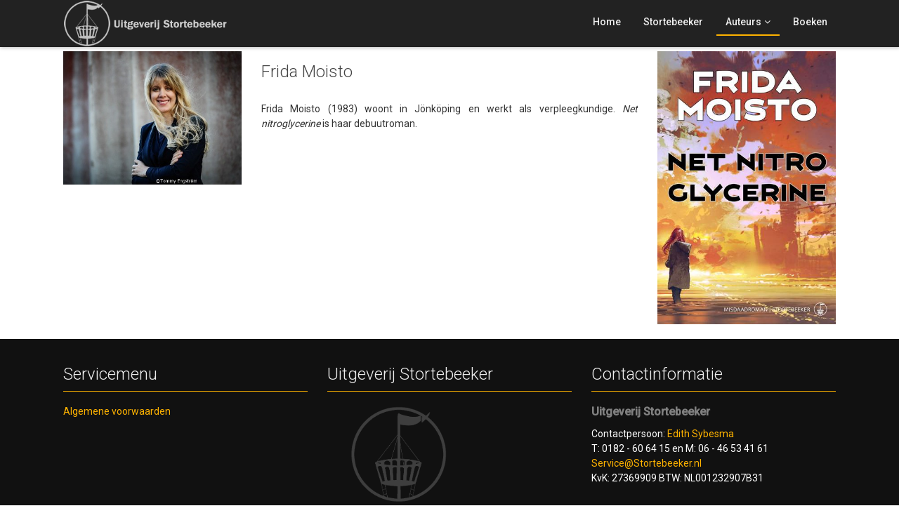

--- FILE ---
content_type: text/html; charset=utf-8
request_url: https://www.stortebeeker.nl/auteurs/frida-moisto
body_size: 5807
content:

<!DOCTYPE html>

<html prefix="og: http://ogp.me/ns#" xmlns="http://www.w3.org/1999/xhtml" xml:lang="nl-nl" lang="nl-nl" dir="ltr" >

<!--[if lt IE 7]> <html prefix="og: http://ogp.me/ns#" class="no-js lt-ie9 lt-ie8 lt-ie7" lang="en"> <![endif]-->
<!--[if IE 7]>    <html prefix="og: http://ogp.me/ns#" class="no-js lt-ie9 lt-ie8" lang="en"> <![endif]-->
<!--[if IE 8]>    <html prefix="og: http://ogp.me/ns#" class="no-js lt-ie9" lang="en"> <![endif]-->
<!--[if gt IE 8]><!--> <html prefix="og: http://ogp.me/ns#" class="no-js" lang="en"> <!--<![endif]-->

<head>

	<base href="https://www.stortebeeker.nl/auteurs/frida-moisto" />
	<meta http-equiv="content-type" content="text/html; charset=utf-8" />
	<meta name="author" content="Edith Sybesma" />
	<meta name="generator" content="Joomla! - Open Source Content Management" />
	<title>Frida Moisto</title>
	<link href="/templates/atelier/favicon.ico" rel="shortcut icon" type="image/vnd.microsoft.icon" />
	<link href="https://cdn.jsdelivr.net/npm/simple-line-icons@2.4.1/css/simple-line-icons.css" rel="stylesheet" type="text/css" />
	<link href="/components/com_k2/css/k2.css?v=2.10.3&b=20200429" rel="stylesheet" type="text/css" />
	<link href="/plugins/system/jce/css/content.css?aa754b1f19c7df490be4b958cf085e7c" rel="stylesheet" type="text/css" />
	<link href="/media/jui/css/bootstrap.min.css" rel="stylesheet" type="text/css" />
	<link href="/media/jui/css/bootstrap-responsive.css" rel="stylesheet" type="text/css" />
	<link href="/modules/mod_favsocial/theme/css/favsocial.css" rel="stylesheet" type="text/css" />
	<link href="/modules/mod_favsocial/theme/icons/FontAwesome/css/font-awesome.css" rel="stylesheet" type="text/css" />
	<script src="/media/jui/js/jquery.min.js?e95723795073b96f3447dd701492c128" type="text/javascript"></script>
	<script src="/media/jui/js/jquery-noconflict.js?e95723795073b96f3447dd701492c128" type="text/javascript"></script>
	<script src="/media/jui/js/jquery-migrate.min.js?e95723795073b96f3447dd701492c128" type="text/javascript"></script>
	<script src="/media/k2/assets/js/k2.frontend.js?v=2.10.3&b=20200429&sitepath=/" type="text/javascript"></script>
	<script src="/media/system/js/caption.js?e95723795073b96f3447dd701492c128" type="text/javascript"></script>
	<script src="/media/jui/js/bootstrap.min.js?e95723795073b96f3447dd701492c128" type="text/javascript"></script>
	<script type="text/javascript">
jQuery(window).on('load',  function() {
				new JCaption('img.caption');
			});
	</script>


	<meta name="viewport" content="width=device-width, initial-scale=1, maximum-scale=1">

	<!-- STYLESHEETS -->

  <!-- icons -->
	<link rel="stylesheet" href="/templates/atelier/icons/css/font-awesome.css" type="text/css" />
  <!-- admin -->
  <link rel="stylesheet" href="/templates/atelier/admin/admin.css" type="text/css" />
  <!-- template -->
  <link rel="stylesheet" href="/templates/atelier/css/template.css" type="text/css" />
  <!-- style -->
  <link rel="stylesheet" href="/templates/atelier/css/style.css" type="text/css" />
  <!-- styles -->
  <link rel="stylesheet" href="/templates/atelier/css/styles/style7.css" type="text/css" />
  <!-- custom -->
  <link rel="stylesheet" href="/templates/atelier/css/custom.css" type="text/css" />

  <!-- PARAMETERS -->
	

<style type="text/css">

  .favnav .navigation .nav-pills a,
  .favnav .navigation .menunav-pills a,
  .favnav .navigation .nav-pills > li > a,
  .favnav .navigation .menunav-pills > li > a,
  .favnav .navigation ul.nav.menu li span.nav-header,
  .favnav .navigation .nav-pills .nav-child a,
  .favnav .navigation .menunav-pills .nav-child a,
  .favnav .navigation .nav-pills .nav-child span.nav-header,
  .favnav .navigation .menunav-pills .nav-child span.nav-header {
    text-transform: none;
  }
  .componentheading,
  .moduletable h3,
  div[class^="moduletable-"] h3,
  div[class*=" moduletable-"] h3,
  .page-header h2,
  h2.item-title,
  div.itemHeader h2.itemTitle,
  div.catItemHeader h3.catItemTitle,
  div.tagItemHeader h2.tagItemTitle,
  div.latestItemHeader h2.latestItemTitle,
  div.genericItemHeader h2.genericItemTitle,
  div.userItemHeader h3.userItemTitle {
    text-align: left;
  }
  h1, h2, h3, h4, h5, h6,
  .componentheading,
  .moduletable h3,
  [class^="moduletable-"] h3,
  [class*=" moduletable-"] h3,
  #member-profile legend,
  div.itemHeader h2.itemTitle,
  div.catItemHeader h3.catItemTitle,
  div.tagItemHeader h2.tagItemTitle,
  div.latestItemHeader h2.latestItemTitle,
  div.genericItemHeader h2.genericItemTitle,
  div.userItemHeader h3.userItemTitle,
  div.hikashop_container .hikashop_category_name a,
  div.hikashop_subcontainer span.hikashop_product_name a,
  div#k2Frontend table.k2FrontendToolbar td.button a.toolbar {
    text-transform: none;
  }
  .btn,
  .btn-primary,
  .pager .next a,
  .pager .previous a,
  a.k2ReadMore,
  .k2AccountPage button.button.validate,
  div.itemNavigation a.itemNext,
  div.itemNavigation a.itemPrevious,
  div.itemCommentsForm form input#submitCommentButton,
  div.k2LoginBlock fieldset.input input.button,
  div.k2UserBlock form input.button.ubLogout,
  .hikashop_cart_input_button,
  a.hikashop_cart_button,
  .k2AccountPage button.button.validate,
  div.itemIsFeatured div.itemHeader h2.itemTitle span sup,
  div.catItemIsFeatured div.catItemHeader h3.catItemTitle span sup,
  #k2Container span.catItemAddLink a.modal,
  .k2AccountPage button.button.validate,
  .hikashop_categories_listing_main .btn,
  .hikashop_cart_input_button,
  a.hikashop_cart_button {
    text-transform: uppercase;
  }
  ul.menubasic li a,
  ul.menuarrow li a,
  ul.menuside li a,
  ul.menuline li a,
  ul.menubasic li span.nav-header,
  ul.menuarrow li span.nav-header,
  ul.menuside li span.nav-header,
  ul.menuline li span.nav-header  {
    text-transform: none;
  }
  ul.menuhorizontal li a,
  ul.menuhorizontal-right li a,
  ul.menuhorizontal li span.nav-header,
  ul.menuhorizontal-right li span.nav-header  {
    text-transform: none;
  }
  #fav-offlinewrap {
    background-repeat: repeat; background-attachment: initial; -webkit-background-size: auto; -moz-background-size: auto; -o-background-size: auto; background-size: auto;;
  }
  span.itemImage img,
  span.catItemImage img,
  span.tagItemImage img,
  span.userItemImage img,
  span.latestItemImage img,
  div.k2ItemsBlock ul li div.moduleItemIntrotext a.moduleItemImage img {
    width: 100%!important;
  }
  #fav-containerwrap {
    background-repeat: repeat; background-attachment: initial; -webkit-background-size: auto; -moz-background-size: auto; -o-background-size: auto; background-size: auto;;
  }
  #fav-topbarwrap {
    background-repeat: repeat; background-attachment: initial; -webkit-background-size: auto; -moz-background-size: auto; -o-background-size: auto; background-size: auto;;
  }
  #fav-slidewrap .row-fluid {
    max-width: 100%;
  }
  #fav-slidewrap {
    background-repeat: repeat; background-attachment: initial; -webkit-background-size: auto; -moz-background-size: auto; -o-background-size: auto; background-size: auto;;
  }
  #fav-introwrap {
    background-repeat: no-repeat; background-attachment: fixed; -webkit-background-size: cover; -moz-background-size: cover; -o-background-size: cover; background-size: cover;;
  }
  #fav-leadwrap {
    background-repeat: repeat; background-attachment: initial; -webkit-background-size: auto; -moz-background-size: auto; -o-background-size: auto; background-size: auto;;
  }
  #fav-promowrap {
    background-repeat: repeat; background-attachment: initial; -webkit-background-size: auto; -moz-background-size: auto; -o-background-size: auto; background-size: auto;;
  }
  #fav-primewrap {
    background-repeat: no-repeat; background-attachment: fixed; -webkit-background-size: cover; -moz-background-size: cover; -o-background-size: cover; background-size: cover;;
  }
  #fav-showcasewrap {
    background-repeat: repeat; background-attachment: initial; -webkit-background-size: auto; -moz-background-size: auto; -o-background-size: auto; background-size: auto;;
  }
  #fav-featurewrap {
    background-repeat: repeat; background-attachment: initial; -webkit-background-size: auto; -moz-background-size: auto; -o-background-size: auto; background-size: auto;;
  }
  #fav-focuswrap {
    background-repeat: repeat; background-attachment: initial; -webkit-background-size: auto; -moz-background-size: auto; -o-background-size: auto; background-size: auto;;
  }
  #fav-portfoliowrap {
    background-repeat: repeat; background-attachment: initial; -webkit-background-size: auto; -moz-background-size: auto; -o-background-size: auto; background-size: auto;;
  }
  #fav-screenwrap {
    background-repeat: no-repeat; background-attachment: fixed; -webkit-background-size: cover; -moz-background-size: cover; -o-background-size: cover; background-size: cover;;
  }
  #fav-topwrap {
    background-repeat: repeat; background-attachment: initial; -webkit-background-size: auto; -moz-background-size: auto; -o-background-size: auto; background-size: auto;;
  }
  #fav-maintopwrap {
    background-repeat: repeat; background-attachment: initial; -webkit-background-size: auto; -moz-background-size: auto; -o-background-size: auto; background-size: auto;;
  }
  #fav-mainbottomwrap {
    background-repeat: repeat; background-attachment: initial; -webkit-background-size: auto; -moz-background-size: auto; -o-background-size: auto; background-size: auto;;
  }
  #fav-bottomwrap {
    background-repeat: repeat; background-attachment: initial; -webkit-background-size: auto; -moz-background-size: auto; -o-background-size: auto; background-size: auto;;
  }
  #fav-notewrap {
    background-repeat: repeat; background-attachment: initial; -webkit-background-size: auto; -moz-background-size: auto; -o-background-size: auto; background-size: auto;;
  }
  #fav-basewrap {
    background-repeat: no-repeat; background-attachment: fixed; -webkit-background-size: cover; -moz-background-size: cover; -o-background-size: cover; background-size: cover;;
  }
  #fav-blockwrap {
    background-repeat: repeat; background-attachment: initial; -webkit-background-size: auto; -moz-background-size: auto; -o-background-size: auto; background-size: auto;;
  }
  #fav-userwrap {
    background-repeat: repeat; background-attachment: initial; -webkit-background-size: auto; -moz-background-size: auto; -o-background-size: auto; background-size: auto;;
  }
  #fav-footerwrap {
    background-repeat: repeat; background-attachment: initial; -webkit-background-size: auto; -moz-background-size: auto; -o-background-size: auto; background-size: auto;;
  }
	.default-logo {
		padding: 0px 0px 0px 0px;
	}
	.default-logo {
		margin: 0px 0px 0px 0px;
	}
  .retina-logo {
    height: 52px;
  }
  .retina-logo {
    width: 188px;
  }
  .retina-logo {
    padding: 0px;
  }
  .retina-logo {
    margin: 0px;
  }
  @media (max-width: 768px) {
    #fav-navbar ul.nav-child {
      display: initial;
    }
  }
	@media (max-width: 480px) {
		#fav-main img,
		.moduletable .custom img,
		div[class^="moduletable-"] div[class^="custom-"] img,
		div[class*=" moduletable-"] div[class*=" custom-"] img,
		.img-left,
		.img-right {
			display: inline-base;
		}
	}

</style>
  <!-- GOOGLE FONT -->

    <!-- title -->
  <link href='//fonts.googleapis.com/css?family=:400normal' rel='stylesheet' type='text/css' />

  <!-- navigation -->

  <!-- buttons -->

  <!-- horizontal menu -->

  <!-- text logo -->

  <!-- default -->
  <link href='//fonts.googleapis.com/css?family=Roboto:400,500,300' rel='stylesheet' type='text/css'>

  <!-- GOOGLE ANALYTICS TRACKING CODE -->
  
  <!-- BACKTOP -->
	<script src="/templates/atelier/js/backtop/backtop.js"></script>

</head>

<body>

  <div id="fav-containerwrap" class="clearfix">
    <div class="fav-transparent">

  	  <!-- NAVBAR -->
  	  <div id="fav-navbarwrap" class="container-fluid">
  			<div class="row-fluid">
  				<div id="fav-navbar" class="clearfix">
  					<div class="navbar navbar-inverse">
  						<div class="navbar-inner">

                <div id="fav-logomobile" class="clearfix">
                                      <h1>
                      <a class="default-logo" href="/">
                        <img src="/templates/atelier/images/logo/logo.png" style="border:0;" alt="Uitgeverij Stortebeeker" />
                      </a>
                    </h1>
                                                                                                          </div>

                <div id="fav-navbar-btn" class="clearfix">
    							<a class="btn btn-navbar" data-toggle="collapse" data-target=".nav-collapse">

                    
                      <span id="fav-mobilemenutext">
                        Menu                      </span>

                    
    								<span class="icon-bar"></span>
    								<span class="icon-bar"></span>
    								<span class="icon-bar"></span>
    							</a>
                </div>

  							<div class="nav-collapse collapse">
  								  									<div id="fav-navbar-collapse" class="span12">
  										<div class="moduletable" ><ul class="nav menunav-pills mod-list">
<li class="item-101 default"><a href="/" >Home</a></li><li class="item-112"><a href="/stortebeeker" >Stortebeeker</a></li><li class="item-497 active deeper parent"><a href="/auteurs" >Auteurs</a><ul class="nav-child unstyled small"><li class="item-648 deeper parent"><a href="/auteurs/kamilla-oresvard" >Kamilla Oresvärd</a><ul class="nav-child unstyled small"><li class="item-649"><a href="/auteurs/kamilla-oresvard/de-bruidssluier" >De bruidssluier</a></li></ul></li><li class="item-515 deeper parent"><a href="/auteurs/carina-aynsley" >Carina Aynsley</a><ul class="nav-child unstyled small"><li class="item-525"><a href="/auteurs/carina-aynsley/anna-maria-en-dick" >Anna-Maria en Dick</a></li></ul></li><li class="item-622 deeper parent"><a href="/auteurs/anja-baumheier" >Anja Baumheier</a><ul class="nav-child unstyled small"><li class="item-624"><a href="/auteurs/anja-baumheier/alleen-de-vogels-vliegen" >Alleen de vogels vliegen</a></li></ul></li><li class="item-523 deeper parent"><a href="/auteurs/ulla-bolinder" >Ulla Bolinder</a><ul class="nav-child unstyled small"><li class="item-528"><a href="/auteurs/ulla-bolinder/trauma" >Trauma</a></li></ul></li><li class="item-521 deeper parent"><a href="/auteurs/asa-foster" >Åsa Foster</a><ul class="nav-child unstyled small"><li class="item-532"><a href="/auteurs/asa-foster/je-hoeft-er-niet-altijd-over-te-praten" >Je hoeft er niet altijd over te praten</a></li><li class="item-536"><a href="/auteurs/asa-foster/een-haven-in-de-storm" >Een haven in de storm</a></li></ul></li><li class="item-595 deeper parent"><a href="/auteurs/inger-frimansson" >Inger Frimansson</a><ul class="nav-child unstyled small"><li class="item-596"><a href="/auteurs/inger-frimansson/de-laatste-kamers" >De laatste kamers</a></li></ul></li><li class="item-513 deeper parent"><a href="/auteurs/anne-goldmann" >Anne Goldmann</a><ul class="nav-child unstyled small"><li class="item-529"><a href="/auteurs/anne-goldmann/lichtschacht" >Lichtschacht</a></li></ul></li><li class="item-517 deeper parent"><a href="/auteurs/christoffer-holst" >Christoffer Holst</a><ul class="nav-child unstyled small"><li class="item-538"><a href="/auteurs/christoffer-holst/mijn-hart-gaat-door" >Mijn hart gaat door</a></li><li class="item-597"><a href="/auteurs/christoffer-holst/bloedrode-midzomeravond" >Bloedrode midzomeravond</a></li><li class="item-647"><a href="/auteurs/christoffer-holst/moord-aan-de-kilblauwe-najaarszee" >Moord aan de kilblauwe najaarszee</a></li></ul></li><li class="item-516 deeper parent"><a href="/auteurs/christian-jaschinski" >Christian Jaschinski</a><ul class="nav-child unstyled small"><li class="item-537"><a href="/auteurs/christian-jaschinski/met-een-rode-porsche-naar-berlijn" >Met een rode Porsche naar Berlijn</a></li></ul></li><li class="item-519 deeper parent"><a href="/auteurs/ralf-kramp" >Ralf Kramp</a><ul class="nav-child unstyled small"><li class="item-531"><a href="/auteurs/ralf-kramp/het-laatste-soepje-en-andere-verhalen" >Het laatste soepje en andere verhalen</a></li></ul></li><li class="item-520 deeper parent"><a href="/auteurs/sara-lovestam" >Sara Lövestam</a><ul class="nav-child unstyled small"><li class="item-533"><a href="/auteurs/sara-lovestam/de-vedwenen-dochter" >De vedwenen dochter</a></li><li class="item-571"><a href="/auteurs/sara-lovestam/wensen-staat-vrij" >Wensen staat vrij</a></li><li class="item-637"><a href="/auteurs/sara-lovestam/de-lucht-is-van-ons-allemaal" >De lucht is van ons allemaal</a></li></ul></li><li class="item-570 current active deeper parent"><a href="/auteurs/frida-moisto" >Frida Moisto</a><ul class="nav-child unstyled small"><li class="item-572"><a href="/auteurs/frida-moisto/net-nitroglycerine" >Net nitroglycerine</a></li></ul></li><li class="item-522 deeper parent"><a href="/auteurs/sofia-nordin" >Sofia Nordin</a><ul class="nav-child unstyled small"><li class="item-530"><a href="/auteurs/sofia-nordin/atomen" >Atomen</a></li></ul></li><li class="item-514 deeper parent"><a href="/auteurs/barbara-saladin" >Barbara Saladin</a><ul class="nav-child unstyled small"><li class="item-526"><a href="/auteurs/barbara-saladin/zeven-eilanden-zeven-vergrijpen" >Zeven eilanden, zeven vergrijpen</a></li></ul></li><li class="item-623 deeper parent"><a href="/auteurs/elin-willows" >Elin Willows</a><ul class="nav-child unstyled small"><li class="item-625"><a href="/auteurs/elin-willows/binnenland" >Binnenland</a></li></ul></li><li class="item-501 deeper parent"><a href="/auteurs/klaus-peter-wolf" >Klaus-Peter Wolf</a><ul class="nav-child unstyled small"><li class="item-527"><a href="/auteurs/klaus-peter-wolf/verdwaasd" >Verdwaasd</a></li><li class="item-534"><a href="/auteurs/klaus-peter-wolf/doodse-stilte-op-het-wad" >Doodse stilte op het wad</a></li><li class="item-638"><a href="/auteurs/klaus-peter-wolf/en-klankbad-voor-rudi-d" >Een klankbad voor Rudi D.</a></li></ul></li></ul></li><li class="item-524"><a href="/boeken" >Boeken</a></li></ul>
</div>
  									</div>
  								  							</div>

  						</div>
  					</div>
  				</div>
  			</div>
  	  </div>

  		<div id="fav-container" class="fav-fixed navstyle-icon-horizontal">

  			<!-- ADVERT -->
  			
        <!-- TOPBAR -->
        
        
        <!-- HEADER -->
        <div class="container-fluid fav-fixed fav-dark" id="fav-headerwrap">
          <div class="row-fluid">

              <div id="fav-header" class="span12 clearfix">

                <div id="fav-logo" class="span3">
                                      <h1>
                      <a class="default-logo" href="/">
                        <img src="/templates/atelier/images/logo/logo.png" style="border:0;" alt="Uitgeverij Stortebeeker" />
                      </a>
                    </h1>
                                                                                                          </div>

                                        <div id="fav-nav" class="span9">
                        <div class="favnav navstyle-5 navstyle-icon-horizontal">
                          <div class="navigation">
                            <div class="moduletable" ><ul class="nav menunav-pills mod-list">
<li class="item-101 default"><a href="/" >Home</a></li><li class="item-112"><a href="/stortebeeker" >Stortebeeker</a></li><li class="item-497 active deeper parent"><a href="/auteurs" >Auteurs</a><ul class="nav-child unstyled small"><li class="item-648 deeper parent"><a href="/auteurs/kamilla-oresvard" >Kamilla Oresvärd</a><ul class="nav-child unstyled small"><li class="item-649"><a href="/auteurs/kamilla-oresvard/de-bruidssluier" >De bruidssluier</a></li></ul></li><li class="item-515 deeper parent"><a href="/auteurs/carina-aynsley" >Carina Aynsley</a><ul class="nav-child unstyled small"><li class="item-525"><a href="/auteurs/carina-aynsley/anna-maria-en-dick" >Anna-Maria en Dick</a></li></ul></li><li class="item-622 deeper parent"><a href="/auteurs/anja-baumheier" >Anja Baumheier</a><ul class="nav-child unstyled small"><li class="item-624"><a href="/auteurs/anja-baumheier/alleen-de-vogels-vliegen" >Alleen de vogels vliegen</a></li></ul></li><li class="item-523 deeper parent"><a href="/auteurs/ulla-bolinder" >Ulla Bolinder</a><ul class="nav-child unstyled small"><li class="item-528"><a href="/auteurs/ulla-bolinder/trauma" >Trauma</a></li></ul></li><li class="item-521 deeper parent"><a href="/auteurs/asa-foster" >Åsa Foster</a><ul class="nav-child unstyled small"><li class="item-532"><a href="/auteurs/asa-foster/je-hoeft-er-niet-altijd-over-te-praten" >Je hoeft er niet altijd over te praten</a></li><li class="item-536"><a href="/auteurs/asa-foster/een-haven-in-de-storm" >Een haven in de storm</a></li></ul></li><li class="item-595 deeper parent"><a href="/auteurs/inger-frimansson" >Inger Frimansson</a><ul class="nav-child unstyled small"><li class="item-596"><a href="/auteurs/inger-frimansson/de-laatste-kamers" >De laatste kamers</a></li></ul></li><li class="item-513 deeper parent"><a href="/auteurs/anne-goldmann" >Anne Goldmann</a><ul class="nav-child unstyled small"><li class="item-529"><a href="/auteurs/anne-goldmann/lichtschacht" >Lichtschacht</a></li></ul></li><li class="item-517 deeper parent"><a href="/auteurs/christoffer-holst" >Christoffer Holst</a><ul class="nav-child unstyled small"><li class="item-538"><a href="/auteurs/christoffer-holst/mijn-hart-gaat-door" >Mijn hart gaat door</a></li><li class="item-597"><a href="/auteurs/christoffer-holst/bloedrode-midzomeravond" >Bloedrode midzomeravond</a></li><li class="item-647"><a href="/auteurs/christoffer-holst/moord-aan-de-kilblauwe-najaarszee" >Moord aan de kilblauwe najaarszee</a></li></ul></li><li class="item-516 deeper parent"><a href="/auteurs/christian-jaschinski" >Christian Jaschinski</a><ul class="nav-child unstyled small"><li class="item-537"><a href="/auteurs/christian-jaschinski/met-een-rode-porsche-naar-berlijn" >Met een rode Porsche naar Berlijn</a></li></ul></li><li class="item-519 deeper parent"><a href="/auteurs/ralf-kramp" >Ralf Kramp</a><ul class="nav-child unstyled small"><li class="item-531"><a href="/auteurs/ralf-kramp/het-laatste-soepje-en-andere-verhalen" >Het laatste soepje en andere verhalen</a></li></ul></li><li class="item-520 deeper parent"><a href="/auteurs/sara-lovestam" >Sara Lövestam</a><ul class="nav-child unstyled small"><li class="item-533"><a href="/auteurs/sara-lovestam/de-vedwenen-dochter" >De vedwenen dochter</a></li><li class="item-571"><a href="/auteurs/sara-lovestam/wensen-staat-vrij" >Wensen staat vrij</a></li><li class="item-637"><a href="/auteurs/sara-lovestam/de-lucht-is-van-ons-allemaal" >De lucht is van ons allemaal</a></li></ul></li><li class="item-570 current active deeper parent"><a href="/auteurs/frida-moisto" >Frida Moisto</a><ul class="nav-child unstyled small"><li class="item-572"><a href="/auteurs/frida-moisto/net-nitroglycerine" >Net nitroglycerine</a></li></ul></li><li class="item-522 deeper parent"><a href="/auteurs/sofia-nordin" >Sofia Nordin</a><ul class="nav-child unstyled small"><li class="item-530"><a href="/auteurs/sofia-nordin/atomen" >Atomen</a></li></ul></li><li class="item-514 deeper parent"><a href="/auteurs/barbara-saladin" >Barbara Saladin</a><ul class="nav-child unstyled small"><li class="item-526"><a href="/auteurs/barbara-saladin/zeven-eilanden-zeven-vergrijpen" >Zeven eilanden, zeven vergrijpen</a></li></ul></li><li class="item-623 deeper parent"><a href="/auteurs/elin-willows" >Elin Willows</a><ul class="nav-child unstyled small"><li class="item-625"><a href="/auteurs/elin-willows/binnenland" >Binnenland</a></li></ul></li><li class="item-501 deeper parent"><a href="/auteurs/klaus-peter-wolf" >Klaus-Peter Wolf</a><ul class="nav-child unstyled small"><li class="item-527"><a href="/auteurs/klaus-peter-wolf/verdwaasd" >Verdwaasd</a></li><li class="item-534"><a href="/auteurs/klaus-peter-wolf/doodse-stilte-op-het-wad" >Doodse stilte op het wad</a></li><li class="item-638"><a href="/auteurs/klaus-peter-wolf/en-klankbad-voor-rudi-d" >Een klankbad voor Rudi D.</a></li></ul></li></ul></li><li class="item-524"><a href="/boeken" >Boeken</a></li></ul>
</div>
                          </div>
                        </div>
                      </div>
                  
              </div>

          </div>
        </div>

        <!-- SLIDE -->
        
  			<!-- INTRO -->
  			
  			
        <!-- BREADCRUMBS -->
        
        <!-- LEAD -->
        
        
  			<!-- PROMO -->
        
        
        <!-- PRIME -->
        
        
  			<!-- SHOWCASE -->
        
        
        <!-- FEATURE -->
        
        
        <!-- FOCUS -->
        
        
        <!-- PORTFOLIO -->
        
        
        <!-- SCREEN -->
        
        
  			<!-- TOP -->
        
        
  			<!-- MAINTOP -->
  			
  			<!-- MAIN -->
  			<div class="container-fluid" id="fav-mainwrap">
  				<div class="row-fluid">

  						<div id="fav-main" class="clearfix">

  							  								<div id="fav-sidebar1" class="span3">
  										<div class="moduletable" >

<div class="custom"  >
	<p><img src="https://www.stortebeeker.nl/images/Auteurs/Frida_Moisto.jpg" alt="Christian Jaschinski" /></p>
<p>&nbsp;</p>
<p>&nbsp;</p></div>
</div>
  									</div>
  								<div id="fav-maincontent" class="span6">
  									<div id="system-message-container">
	</div>

  									<div class="item-page" itemscope itemtype="https://schema.org/Article">
	<meta itemprop="inLanguage" content="nl-NL" />
	
		
			<div class="page-header">
		<h2 itemprop="headline">
			Frida Moisto		</h2>
							</div>
					
		
	
	
		
								<div itemprop="articleBody">
		<p>Frida Moisto (1983) woont in Jönköping en werkt als verpleegkundige. <em>Net nitroglycerine</em> is haar debuutroman.</p>
<p>&nbsp;</p> 	</div>

						
							</div>
  								</div>
  								<div id="fav-sidebar2" class="span3">
  										<div class="moduletable" >

<div class="custom"  >
	<p><a href="https://www.stortebeeker.nl/auteurs/frida-moisto/net-nitroglycerine"><img src="https://www.stortebeeker.nl/images/boeken/net%20nitroglycerine.jpg" alt="Trauma" /></a></p></div>
</div>
  									</div>
  							
  						</div>

  				</div>
  			</div>

  			<!-- MAINBOTTOM -->
  			
  			<!-- BOTTOM -->
        
        
        <!-- NOTE -->
        
        
        <!-- BASE -->
        
        
        <!-- BLOCK -->
        
        
        <!-- USER -->
        
        
  			<!-- FOOTER -->
        
                  
          <div class="container-fluid" id="fav-footerwrap">
            <div class="fav-transparent">
              <div class="row-fluid">
                <div id="fav-footer" class="clearfix">

                                      
                        <div id="fav-footer1" class="span4">

                          <div class="moduletable-sfx16" ><h3>Servicemenu</h3><ul class="nav menu mod-list">
<li class="item-277"><a href="/algemene-voorwaarden" >Algemene voorwaarden</a></li></ul>
</div>

                        </div>

                                                          
                        <div id="fav-footer2" class="span4">

                          <div class="moduletable-sfx16" ><h3>Uitgeverij Stortebeeker</h3>

<div class="custom-sfx16"  >
	<p style="text-align: left;">&nbsp; &nbsp; &nbsp; &nbsp; &nbsp;&nbsp; <img style="background-attachment: scroll; background-clip: border-box; background-color: transparent; background-image: none; background-origin: padding-box; background-position-x: 0%; background-position-y: 0%; background-repeat: repeat; background-size: auto; border-image-outset: 0; border-image-repeat: stretch; border-image-slice: 100%; border-image-source: none; border-image-width: 1; box-sizing: border-box; color: #333333; cursor: default; font-family: &amp;quot; roboto&amp;quot;,helvetica,arial,sans-serif; font-size: 14px; font-style: normal; font-variant: normal; font-weight: 400; letter-spacing: normal; orphans: 2; text-align: left; text-decoration: none; text-indent: 0px; text-transform: none; -webkit-text-stroke-width: 0px; white-space: normal; word-spacing: 0px; border: 0px none #333333;" src="https://www.stortebeeker.nl/images/stortebeeker/logo.png" alt="logo" width="140" height="140" />&nbsp;&nbsp;</p>
<p style="text-align: left;">&nbsp;&nbsp;&nbsp;&nbsp;</p></div>
</div>

                        </div>

                                                          
                        <div id="fav-footer3" class="span4">

                          <div class="moduletable-sfx16" ><h3>Contactinformatie</h3>

<div class="custom-sfx16"  >
	<p><span style="color: #808080; font-size: 12pt;"><strong>Uitgeverij Stortebeeker </strong></span></p>
<div class="grid-layout grid-layout1 clearafter">
<div class="grid-col grid-lastcol">
<div class="grid-col_inner">
<p style="margin-top: 0px; margin-bottom: 0px;">Contactpersoon: <span id="cloak87915"> <a href="mailto:edithsybesma@stortebeeker.nl?subject=Contact%20via%20de%20website"> Edith Sybesma</a></span></p>
<div class="grid-layout grid-layout1 clearafter">
<div class="grid-col grid-lastcol">
<div class="grid-col_inner">
<p style="margin-top: 0px; margin-bottom: 0px;">T: 0182 - 60 64 15 en M: 06 - 46 53 41 61</p>
<p style="margin-top: 0px; margin-bottom: 0px;"><a href="mailto:Service@Stortebeeker.nl">Service@Stortebeeker.nl</a></p>
<p style="margin-top: 0px; margin-bottom: 0px;">KvK: 27369909 BTW: NL001232907B31</p>
<p style="margin-top: 0px; margin-bottom: 0px;">&nbsp;</p>
<p style="margin-top: 0px; margin-bottom: 0px;">&nbsp;</p>
</div>
</div>
</div>
</div>
</div>
</div></div>
</div>

                        </div>

                                                                                                                                                        
                </div>
              </div>
            </div>
          </div>

        
  			<!-- COPYRIGHT -->
  			
          <div class="container-fluid" id="fav-copyrightwrap">
            <div class="row-fluid">

                
                
                  <div id="fav-copyright" class="clearfix">

                                          <div id="fav-showcopyright"
                        class="span3">
                          <p>&#0169; 2026
                            <a href="http://stortebeeker.nl" target="_blank">
                              Uitgeverij Stortebeeker                            </a>

                          </p>

                      </div>
                    
                                            <div id="fav-copyright1"
                          class="span9">

                          <div class="moduletablepull-right favstyle" >
<div id="favsocial-10313"
    style="width:100%;">

  <ul id="favsocial-list"
      class="favsocial-right">

    
      <li id="favsocial-icon2">
        <a href="https://www.facebook.com/pages/Uitgeverij-Stortebeeker/1051259428222637?fref=ts" target="_blank"
          style="background-color: #AAAAAA;
                padding: 0.2em;
                -webkit-border-radius: 0px;
                -moz-border-radius: 0px;
                border-radius: 0px">

          <span class="favsocial">
            <i class="fa fa-facebook"
              style="color: #FFFFFF;
                    font-size: 18px;">
            </i>
          </span>

        </a>
      </li>

    
  </ul>

</div>
</div>

                        </div>
                    
                          
                  </div>
                
            </div>
          </div>

        
  			<!-- DEBUG -->
  			
  			<!-- BACKTOP -->
  			<div class="container-fluid">
  				<div class="row-fluid">
  					  						<div id="fav-backtop" class="span12">
  							<a href="/" class="backtop" title="BACK TO TOP">
                  <i class="fa fa-angle-up"></i>
  							</a>
  						</div>
  					  				</div>
  			</div>

  		</div><!-- /fav-container -->

    </div><!-- /fav-overlay -->
  </div><!-- /fav-containerwrap -->

<!--[if lte IE 7]><script src="/templates/atelier/js/ie6/warning.js"></script><script>window.onload=function(){e("/templates/atelier/js/ie6/")}</script><![endif]-->
</body>
</html>


--- FILE ---
content_type: text/css
request_url: https://www.stortebeeker.nl/templates/atelier/css/template.css
body_size: 36299
content:
/*
*   name           Atelier
*   version        1.1
*   description    Responsive and customizable Joomla!3 template
*   demo           http://demo.favthemes.com/atelier
*   author         FavThemes
*   author URL     http://www.favthemes.com
*   copyright      Copyright (C) 2012-2015 FavThemes.com. All Rights Reserved.
*   license        Licensed under GNU/GPLv3 (http://www.gnu.org/licenses/gpl-3.0.html)
*/

/*
//////////////////////////////////////////////////////////////////////

1. base
  1.1. reset
  1.2. grid
  1.3. content blocks
    1.3.1. header
    1.3.2. module positions

2. custom content
  2.1. joomla, k2 and hikashop content
    2.1.1. titles
    2.1.2. fonts
    2.1.3. pagination
    2.1.4. buttons

  2.2. menus
    2.2.1. main navigation
    2.2.2. vertical menus
    2.2.3. horizontal menus

  2.3. typography
    2.3.1. icons
    2.3.2. images
    2.3.3. buttons
    2.3.4. bootstrap
    2.3.5. lists

  2.4. variations

  2.5. custom pages
    2.5.1. custom classes
    2.5.2. error page
    2.5.3. offline page

3. joomla!
  3.1. joomla! content
    3.1.1. articles
    3.1.2. categories
    3.1.3. tags

  3.2. joomla! components
    3.2.1. default components
    3.2.2. core-supported components in future Joomla! versions

  3.3. joomla! modules
    3.3.1. default modules
    3.3.2. core-supported modules in future Joomla! versions

4. k2
  4.1. k2 content
    4.1.1. items
    4.1.2. categories

  4.2. k2 modules
    4.2.1. K2 content module
    4.2.2. K2 comments module
    4.2.3. K2 tools module
    4.2.4. K2 user module
    4.2.5. K2 users module

5. hikashop
  5.1. hikashop content
    5.1.1. store category
    5.1.2. store product
    5.1.3. checkout
    5.1.4. account

  5.2. hikashop modules
    5.2.1. store cart module
    5.2.2. currency module

6. favthemes extensions
  6.1. favcontent
  6.2. favteam
  6.3. favshowcase
  6.4. favportfolio
  6.5. favslider
  6.6. favpromote
  6.7. favimagehover
  6.8. favglyph
  6.9. faveffects
  6.10. favsocial


//////////////////////////////////////////////////////////////////////
*/

/*  template CSS  */

/*
//////////////////////////////////////////////////////////////////////

/// 1. base

//////////////////////////////////////////////////////////////////////
*/

    /*
    //////////////////////////////////////////////////

1.1. reset

    //////////////////////////////////////////////////
    */

body {
  font-family: 'Roboto', Helvetica, Arial, sans-serif; /* default font */
  color: #333333;
  background-color: #ffffff;
  font-size: 14px;
  line-height: 21px;
  margin: 0;
}
a { color: #9e9e9e; }
a:hover, a:focus { color: #444; outline: none; }
a, a:hover, a:focus { text-decoration: none;}
h1, h2, h3, h4, h5, h6,
.componentheading {
  font-family: 'Roboto', Helvetica, Arial, sans-serif;
  font-weight: 300;
}
h1 a:hover, h2 a:hover, h3 a:hover, h4 a:hover, h5 a:hover, h6 a:hover {
  text-decoration: none;
}
p {
  margin: 0 0 10px;
}
legend {
  border: none;
}
hr {
  margin: 20px 0;
  border: 0;
  border-top: 1px solid #e7e7e7;
  border-bottom: 1px solid #fff;
  border: #e7e7e7; -moz-use-text-color #FFFFFF !important;
}

    /*
    //////////////////////////////////////////////////

1.2. grid

    //////////////////////////////////////////////////
    */

/*/
///
///  layout
///
/*/

/* maximum width */
.row-fluid {
  margin: 0 auto;
  max-width: 1100px;
}

/* minimum height */
#fav-container .row-fluid [class*="span"] {
  min-height: auto;
}

/* 5 column layout */
#fav-container .row-fluid .span2-4 {
  width: 17.790056%;
}

/* /// mobile */

@media (max-width: 980px) {

  #fav-container .row-fluid .span2,     /* 6 columns */
  #fav-container .row-fluid .span2-4,   /* 5 columns */
  #fav-container .row-fluid .span4,     /* 3 columns */
  #fav-container .row-fluid .span6 {    /* 2 columns */
    margin-left: 2.127659574468085%;
    float: left;
  }
  #fav-container .row-fluid .span2,
  #fav-container .row-fluid .span2-4,
  #fav-container .row-fluid .span4 {
    width: 31.9%;
  }
  #fav-container .row-fluid .span2:first-child,
  #fav-container .row-fluid .span2-4:first-child,
  #fav-container .row-fluid .span4:first-child,
  #fav-container .row-fluid .span6:first-child {
    margin-left: 0;
  }
  #fav-container .row-fluid .span2:nth-child(4),
  #fav-container .row-fluid .span2-4:nth-child(4) {
    margin-left: 0;
    clear: both;
  }
  #fav-container .row-fluid .span2-4:nth-child(4),
  #fav-container .row-fluid .span2-4:nth-child(5) {
    width: 48.93617021276595%;
  }

}
@media (max-width: 768px) {

  /* padding for mobile */
  .container-fluid {
    padding-left: 20px!important;
    padding-right: 20px!important;
  }

  /* 4 columns */
  #fav-container .row-fluid .span3 {
    margin-left: 2.127659574468085%;
    float: left;
  }
  #fav-container .row-fluid .span3:first-child {
    margin-left: 0;
  }
  #fav-container .row-fluid .span3:nth-child(4) {
    margin-left: 0;
    clear: both;
  }

  /* columns into 2 rows */
  #fav-container .row-fluid .span2,
  #fav-container .row-fluid .span3,
  #fav-container .row-fluid .span6 {
    width: 48.93617021276595%;
  }
  #fav-container .row-fluid .span2:nth-child(3),
  #fav-container .row-fluid .span2:nth-child(5),
  #fav-container .row-fluid .span3:nth-child(3) {
    margin-left: 0;
    clear: both;
  }
  #fav-container .row-fluid .span2:nth-child(4),
  #fav-container .row-fluid .span3:nth-child(4) {
    margin-left: 2.127659574468085%;
    clear: none;
  }
  #fav-container .row-fluid .span4, /* 3 columns */
  #fav-container .row-fluid .span2-4, /* 5 columns */
  #fav-container .row-fluid #fav-topbar1,
  #fav-container .row-fluid #fav-topbar2,
  #fav-container .row-fluid #fav-topbar3,
  #fav-container .row-fluid #fav-topbar4,
  #fav-container .row-fluid #fav-topbar5,
  #fav-container .row-fluid #fav-topbar6,
  #fav-container .row-fluid #fav-maintop1.span3,
  #fav-container .row-fluid #fav-maintop2.span6,
  #fav-container .row-fluid #fav-maintop3.span3,
  #fav-container .row-fluid #fav-sidebar1.span3,
  #fav-container .row-fluid #fav-sidebar2.span3,
  #fav-container .row-fluid #fav-maincontent.span6,
  #fav-container .row-fluid #fav-maincontent.span9,
  #fav-container .row-fluid #fav-mainbottom1.span3,
  #fav-container .row-fluid #fav-mainbottom2.span6,
  #fav-container .row-fluid #fav-mainbottom3.span3,
  #fav-container .row-fluid #fav-showcopyright.span3,
  #fav-container .row-fluid #fav-copyright1.span6,
  #fav-container .row-fluid #fav-copyright1.span3,
  #fav-container .row-fluid #fav-copyright2.span3,
  #fav-container .row-fluid #fav-copyright2.span9 {
    float: none;
    width: 100%;
    margin-left: 0;
  }

}
@media (max-width: 480px) {

  #fav-container .row-fluid .span2,
  #fav-container .row-fluid .span2-4,
  #fav-container .row-fluid .span3,
  #fav-container .row-fluid .span4,
  #fav-container .row-fluid .span6 {
    float: none !important;
    width: 100% !important;
    margin-left: 0 !important;
  }

}

/* make content invisible for old IE */
.lt-ie7 .container-fluid,
.lt-ie7 .row-fluid {
  display: none;
}

    /*
    //////////////////////////////////////////////////

1.3. content blocks

    //////////////////////////////////////////////////
    */

/*/
///
///  1.3.1. header
///
/*/

#fav-headerwrap {
  box-shadow: 0px 1px 5px 0px rgba(0, 0, 0, 0.27);
}

/* fixed */
@media (min-width: 1200px) {

  #fav-container.fav-fixed {
    margin-top: 63px;
  }

}
@media (min-width: 769px) and (max-width: 1199px) {

  #fav-container.fav-fixed.navstyle-icon-horizontal {
    margin-top: 106px;
  }
  #fav-container.fav-fixed.navstyle-icon-vertical {
    margin-top: 126px;
  }

}
@media (min-width: 768px) {

  #fav-headerwrap.fav-fixed {
    position: fixed;
    top: 0;
    width: 100%;
    background-color: #fff;
    z-index: 9999;
    padding: 0;
  }

}
@media (max-width: 768px) {

  #fav-headerwrap {
    box-shadow: none;
  }

}

/* light */
#fav-headerwrap.fav-light,
#fav-headerwrap.fav-light .navigation ul.nav-child {
  background-color: #fff;
  border-top: 1px solid #fff;
}
@media (max-width: 768px) {

  #fav-headerwrap.fav-light,
  #fav-headerwrap.fav-light .navigation ul.nav-child {
    border-top: none;
  }

}
#fav-headerwrap.fav-light li a,
#fav-headerwrap.fav-light span.nav-header {
  color: #444;
}
#fav-headerwrap.fav-light .navigation ul.nav-child {
  border: 1px solid #e7e7e7;
}
#fav-headerwrap.fav-light .navigation .nav-pills .nav-child a,
#fav-headerwrap.fav-light .navigation .menunav-pills .nav-child a,
#fav-headerwrap.fav-light .navigation .nav-pills .nav-child span.nav-header,
#fav-headerwrap.fav-light .navigation .menunav-pills .nav-child span.nav-header {
  border-bottom: 1px solid #e7e7e7;
}
#fav-headerwrap.fav-light .navigation .nav-child:before {
  border-right: 7px solid transparent;
  border-bottom: 7px solid #e7e7e7;;
  border-left: 7px solid transparent;
  border-bottom-color: #e7e7e7;;
  content: '';
}
#fav-headerwrap.fav-light .navigation .nav-child:after {
  border-right: 6px solid transparent;
  border-bottom: 6px solid #e7e7e7;;
  border-left: 6px solid transparent;
  content: '';
}
#fav-headerwrap.fav-light .navigation .nav-child li > ul:before {
  top: 15px;
  left: -7px;
  border-left: none;
  border-bottom: 7px solid transparent;
  border-right: 7px solid #e7e7e7;;
  border-top: 7px solid transparent;
}
#fav-headerwrap.fav-light .navigation .nav-child li > ul:after {
  top: 16px;
  left: -6px;
  margin-top: 0;
  border-left: none;
  border-top: 6px solid transparent;
  border-right: 6px solid #e7e7e7;;
  border-bottom: 6px solid transparent;
}
#fav-headerwrap.fav-light .navigation .nav-pills .nav-child > .active > a,
#fav-headerwrap.fav-light .navigation .nav-pills .nav-child > li > a:hover,
#fav-headerwrap.fav-light .navigation .menunav-pills .nav-child > .active > a,
#fav-headerwrap.fav-light .navigation .menunav-pills .nav-child > li > a:hover,
#fav-headerwrap.fav-light .navigation .nav-pills .nav-child > .active > span.nav-header,
#fav-headerwrap.fav-light .navigation .nav-pills .nav-child > li > span.nav-header:hover,
#fav-headerwrap.fav-light .navigation .menunav-pills .nav-child > .active > span.nav-header,
#fav-headerwrap.fav-light .navigation .menunav-pills .nav-child > li > span.nav-header:hover {
  color: #9e9e9e;
}

/* dark */
#fav-headerwrap.fav-dark,
#fav-headerwrap.fav-dark .navigation ul.nav-child {
  background-color: #222;
  border: 1px solid #222;
}
#fav-headerwrap.fav-dark .navigation ul.nav-child {
  border-top: 1px solid #111;
}

@media (max-width: 768px) {

  #fav-headerwrap.fav-dark,
  #fav-headerwrap.fav-dark .navigation ul.nav-child {
    border: none;
  }

}
#fav-headerwrap.fav-dark li a,
#fav-headerwrap.fav-dark span.nav-header,
#fav-headerwrap.fav-dark p {
  color: #eee;
}
#fav-headerwrap.fav-dark .navigation .nav-pills .nav-child a,
#fav-headerwrap.fav-dark .navigation .menunav-pills .nav-child a,
#fav-headerwrap.fav-dark .navigation .nav-pills .nav-child span.nav-header,
#fav-headerwrap.fav-dark .navigation .menunav-pills .nav-child span.nav-header {
  border-bottom: 1px solid #333;
}
#fav-headerwrap.fav-dark .navigation .nav-child:before {
  border-right: 7px solid transparent;
  border-bottom: 7px solid #333;
  border-left: 7px solid transparent;
  border-bottom-color: #333;
  content: '';
}
#fav-headerwrap.fav-dark .navigation .nav-child:after {
  border-right: 6px solid transparent;
  border-bottom: 6px solid #333;
  border-left: 6px solid transparent;
  content: '';
}
#fav-headerwrap.fav-dark .navigation .nav-child li > ul:before {
  top: 15px;
  left: -7px;
  border-left: none;
  border-bottom: 7px solid transparent;
  border-right: 7px solid #333;
  border-top: 7px solid transparent;
}
#fav-headerwrap.fav-dark .navigation .nav-child li > ul:after {
  top: 16px;
  left: -6px;
  margin-top: 0;
  border-left: none;
  border-top: 6px solid transparent;
  border-right: 6px solid #333;
  border-bottom: 6px solid transparent;
}
#fav-headerwrap.fav-dark .navigation .nav-pills .nav-child > .active > a,
#fav-headerwrap.fav-dark .navigation .nav-pills .nav-child > li > a:hover,
#fav-headerwrap.fav-dark .navigation .menunav-pills .nav-child > .active > a,
#fav-headerwrap.fav-dark .navigation .menunav-pills .nav-child > li > a:hover,
#fav-headerwrap.fav-dark .navigation .nav-pills .nav-child > .active > span.nav-header,
#fav-headerwrap.fav-dark .navigation .nav-pills .nav-child > li > span.nav-header:hover,
#fav-headerwrap.fav-dark .navigation .menunav-pills .nav-child > .active > span.nav-header,
#fav-headerwrap.fav-dark .navigation .menunav-pills .nav-child > li > span.nav-header:hover {
  color: #9e9e9e;
}

/*
///  logo
*/

#fav-logo {
  height: 100%;
  margin: 0;
  padding: 0;
  text-align: left;
}
#fav-logo h1 {
  margin: 0;
}
#fav-logo h1 a {
  display: block;
}
.default-logo {
  margin: 20px 0px 0px;
}
.default-logo,
.media-logo {
  display: block;
  padding: 0;
  line-height: 0;
}
.default-logo img, /* image alt tag styling */
.media-logo img {
  line-height: 1em;
  font-size: 21px;
}
.text-logo {
  color: #444;
  font-size: 30px;
  padding: 0;
  margin: 0;
  line-height: 1.1em;
}
.slogan {
  color: #999;
  font-size: 14px;
  line-height: 21px;
  padding: 0;
  margin: 0;
}
.showRetinaLogo {
  display: none;
}

/* /// tablet */

@media (min-width: 769px) and (max-width: 1200px) {

  #fav-logo {
    text-align: center;
    float: none;
    width: 100%;
  }

}

/* /// mobile */

@media (max-width: 768px) {

  #fav-logo {
    display: none;
  }

  #fav-logomobile {
    margin: 0;
    float: left;
  }
  #fav-logomobile h1 {
    padding: 0 0 0 20px;
    margin: 8px 0;
  }
  #fav-logomobile .default-logo {
    margin: 0;
  }
  .default-logo img,
  .media-logo img {
    max-height: 26px;
  }

}
@media (max-width: 320px) {

  #fav-logomobile {
    float: none;
    width: 100%;
  }
  #fav-logomobile {
    margin: 0;
    padding: 0;
  }
  #fav-logomobile h1 {
    padding: 0 20px;
  }

}

/*/
///
///  1.3.2. module positions
///
/*/

/*
///  layout spacing
*/

#fav-intro,
#fav-lead,
#fav-promo,
#fav-prime,
#fav-showcase,
#fav-feature,
#fav-focus,
#fav-portfolio,
#fav-screen,
#fav-top,
#fav-maintop,
#fav-mainbottom,
#fav-bottom,
#fav-note,
#fav-base,
#fav-block,
#fav-user,
#fav-footer {
  padding-top: 11px;
  padding-bottom: 10px;
}

@media (max-width: 768px) {

  #fav-intro,
  #fav-lead,
  #fav-promo,
  #fav-prime,
  #fav-showcase,
  #fav-feature,
  #fav-focus,
  #fav-portfolio,
  #fav-screen,
  #fav-top,
  #fav-maintop,
  #fav-mainbottom,
  #fav-bottom,
  #fav-note,
  #fav-base,
  #fav-block,
  #fav-user,
  #fav-footer {
    padding-top: 0;
    padding-bottom: 0;
  }

}

/*
///  advert
*/

#fav-advertwrap.alert {
  margin: 0;
  padding-top: 11px;
  padding-bottom: 10px;
  text-shadow: none;
  border: none;
  -webkit-border-radius: 0px;
  -moz-border-radius: 0px;
  border-radius: 0px;
}
#fav-advert {
  padding-left: 10px;
}
#fav-advert .moduletable {
  margin: 0;
  padding: 11px 0px 0px 0px;
}
#fav-advertwrap h3 {
  margin: 0;
}

/* /// mobile */

@media (max-width: 768px) {

  #fav-advert {
    margin-top: 0;
    padding-right: 28px;
  }
  #fav-advertwrap.alert button.close {
    right: 0;
    top: 4px;
  }

}

/*
///  topbar
*/

#fav-topbar ul.nav {
  margin-bottom: 0;
}
#fav-topbar ul.nav.menuhorizontal {
  margin-top: 10px;
}
#fav-topbar ul.nav li a {
  font-size: 13px;
}
#fav-topbar ul.nav li a:before {
  color: #9e9e9e;
  margin-left: 2px;
  margin-right: 1px;
}
@media (max-width: 320px) {

  #fav-topbar ul.nav li a:before {
    margin-left: 4px;
    margin-right: 1px;
  }
}
#fav-topbar .moduletable,
#fav-topbar div[class^="moduletable-"],
#fav-topbar div[class*=" moduletable-"] {
  overflow: visible;
  margin: 0;
}

/* /// mobile */

@media (max-width: 768px) {

  #fav-topbarwrap {
    box-shadow: 0px 1px 5px 0px rgba(0, 0, 0, 0.27);
  }
  #fav-topbar .moduletable,
  #fav-topbar div[class^="moduletable-"],
  #fav-topbar div[class*=" moduletable-"],
  #fav-topbar .moduletablepull-left,
  #fav-topbar div[class^="moduletablepull-left-"],
  #fav-topbar div[class*=" moduletablepull-left-"],
  #fav-topbar .moduletablepull-right,
  #fav-topbar div[class^="moduletablepull-right-"],
  #fav-topbar div[class*=" moduletablepull-right-"],
  #fav-topbar .moduletablefavstyle.pull-left,
  #fav-topbar .moduletablefavstyle.pull-right {
    width: auto;
    float: none;
    margin: 0px;
  }
  #fav-topbar .pull-left,
  #fav-topbar .pull-right {
    border: none;
    float: none;
    margin: 0px;
  }
  #fav-topbar .dropdown-menu {
    position: relative;
    min-width: 100%;
  }
  #fav-topbar .btn-group {
    padding-left: 0!important;
    padding-right: 0!important;
    margin-left: 0!important;
    margin-right: 0!important;
    border-top: none;
    text-align: left;
    display: block;
  }
  #fav-topbar .btn-group .btn {
    margin-left: 0!important;
    margin-right: 0!important;
    text-align: left;
    display: block;
  }
  #fav-topbar ul.nav.menuhorizontal {
    margin-top: 0px;
    padding: 10px 14px 9px;
    border: 1px solid #e7e7e7;
    border-top: none;
    float: none;
    display: block;
    clear: both;
  }
  #fav-topbar ul.menuhorizontal li {
    padding: 0px;
  }

}

/*
///  slide
*/

#fav-slide .moduletable {
  margin-top: 0;
}

/*
///  breadcrumbs
*/

#fav-breadcrumbs .moduletable,
#fav-breadcrumbs div[class^="moduletable-"],
#fav-breadcrumbs div[class*=" moduletable-"] {
  font-size: 14px;
  margin: 14px 0px 0px;
}
#fav-breadcrumbs .moduletable li,
#fav-breadcrumbs div[class^="moduletable-"] li,
#fav-breadcrumbs div[class*=" moduletable-"] li {
  text-transform: uppercase;
}
#fav-breadcrumbs .moduletable img,
#fav-breadcrumbs div[class^="moduletable-"] img,
#fav-breadcrumbs div[class*=" moduletable-"] img {
  display: none;
}

/* /// mobile */

@media (max-width: 768px) {

  #fav-breadcrumbs .moduletable,
  #fav-breadcrumbs div[class^="moduletable-"],
  #fav-breadcrumbs div[class*=" moduletable-"] {
    margin-top: 12px;
    margin-bottom: 0;
  }

}

/*
///  main
*/

#fav-messagewrap .row-fluid [class*="span"] {
  min-height:0;
}
#system-message {
  margin-top: 10px;
}
#fav-mainwrap .row-fluid [class*="span"] {
  min-height: 0;
}

/*
///  copyright
*/

#fav-copyrightwrap {
  padding-top: 6px;
  padding-bottom: 7px;
}

#fav-showcopyright p {
  margin-top: 14px;
  line-height: 21px;
  font-size: 11px;
}

/* /// mobile */

@media (max-width: 768px) {

  #fav-copyrightwrap {
    padding-top: 0px;
    padding-bottom: 0px;
  }

  #fav-showcopyright {
    text-align: center;
    margin: 18px 0 14px;
  }

}

/*
///  backtop
*/

a.backtop i {
  background-color: #9e9e9e;
  color: #FFFFFF;
  font-size: 2em;
  padding-right: 0;
  padding: 0.3em 0.5em;
  display: block;
  box-shadow: 0px 5px 11px 0px rgba(0, 0, 0, 0.18), 0px 4px 15px 0px rgba(0, 0, 0, 0.15);
  -webkit-border-radius: 4px;
  -moz-border-radius: 4px;
  border-radius: 4px;
  -webkit-transition: all 0.3s ease-out 0s;
  -moz-transition: all 0.3s ease-out 0s;
  -o-transition: all 0.3s ease-out 0s;
  transition: all 0.3s ease-out 0s;
}
.backtop i:hover {
  opacity: 0.8;
}
#fav-backtop {
  bottom: 3em;
  right: 3em;
  width: 55px;
  position: fixed;
}
#fav-backtop .backtop {
  float: right;
}

/* /// mobile */

@media (max-width: 768px) {

  a.backtop i {
    box-shadow: none;
  }
  #fav-backtop {
    position: relative;
    text-align: center;
    width: 100%;
    left: 0;
    right: 0;
    bottom: 0;
    margin-bottom: 20px;
  }
  #fav-backtop .backtop {
    float: none;
  }

}

/*
///  image module positions
*/


/* overlay */

#fav-containerwrap .fav-overlay {
  margin-right: 0px;
  margin-left: 0px;
}
#fav-container .fav-overlay {
  margin-right: -20px;
  margin-left: -20px;
}
.fav-overlay {
  background-color: rgba(17, 17, 17, 0.87);
}

/* /// mobile */

@media (max-width: 1200px) {

  #fav-container .fav-overlay {
    padding-right: 20px;
    padding-left: 20px;
  }

}

/* transparent */
.fav-transparent {
  background-color: transparent;
}

/* image background */
#fav-introwrap {
  background: url(../images/demo/demo-bg-1.jpg) center top no-repeat fixed #111;
}
#fav-primewrap {
  background: url(../images/demo/demo-bg-2.jpg) center top no-repeat fixed #111;
}
#fav-screenwrap {
  background: url(../images/demo/demo-bg-3.jpg) center top no-repeat fixed #111;
}
#fav-basewrap {
  background: url(../images/demo/demo-bg-4.jpg) center top no-repeat fixed #111;
}
#fav-introwrap,
#fav-primewrap,
#fav-screenwrap,
#fav-basewrap {
  color: #fff;
  -webkit-background-size: cover;
  -moz-background-size: cover;
  -o-background-size: cover;
  background-size: cover;
}
#fav-introwrap h3,
#fav-primewrap h3,
#fav-screenwrap h3,
#fav-basewrap h3  {
  color: #fff;
}
#fav-introwrap a:hover,
#fav-introwrap a:focus,
#fav-primewrap a:hover,
#fav-primewrap a:focus,
#fav-screenwrap a:hover,
#fav-screenwrap a:focus,
#fav-basewrap a:hover,
#fav-basewrap a:focus {
  color: #fff;
}

/* dark module positions */
#fav-showcasewrap,
#fav-portfoliowrap,
#fav-notewrap,
#fav-footerwrap {
  background-color: #111;
  color: #eee;
}
#fav-showcasewrap h3,
#fav-portfoliowrap h3,
#fav-notewrap h3,
#fav-footerwrap h3 {
  color: #eee;
}
#fav-showcasewrap a:hover,
#fav-showcasewrap a:focus,
#fav-portfoliowrap a:hover,
#fav-portfoliowrap a:focus,
#fav-notewrap a:hover,
#fav-notewrap a:focus,
#fav-footerwrap a:hover,
#fav-footerwrap a:focus {
  color: #999;
}

/* color module positions */
#fav-advertwrap,
#fav-focuswrap {
  background-color: #9e9e9e;
  color: #fff;
}
#fav-advertwrap h3,
#fav-focuswrap h3 {
  color: #fff;
}
#fav-advertwrap a,
#fav-focuswrap a {
  color: #222;
}
#fav-advertwrap a:hover,
#fav-advertwrap a:focus,
#fav-focuswrap a:hover,
#fav-focuswrap a:focus {
  color: #fff;
}

/*
///  parameters for mobile
*/

@media (max-width: 480px) {
  #fav-main img,
  .moduletable .custom img,
  div[class^="moduletable-"] div[class^="custom-"] img,
  div[class*=" moduletable-"] div[class*=" custom-"] img,
  .img-left,
  .img-right {
    display: inline-block ;
  }
}

/*
//////////////////////////////////////////////////////////////////////

/// 2. custom content

//////////////////////////////////////////////////////////////////////
*/

    /*
    //////////////////////////////////////////////////

2.1. joomla, k2 and hikashop content

    //////////////////////////////////////////////////
    */

/*/
///
///  2.1.1. titles
///
/*/

.moduletable h3,
.page-header h2,
h2.item-title,
.componentheading,
div.itemHeader h2.itemTitle,
div.catItemHeader h3.catItemTitle,
div.tagItemHeader h2.tagItemTitle,
div.latestItemHeader h2.latestItemTitle,
div.genericItemHeader h2.genericItemTitle,
div.userItemHeader h3.userItemTitle,
h3.itemAuthorName,
div.tag-category h2,
#member-profile legend,
#hikashop_checkout_page h1,
#hikashop_checkout_login_left_part h2,
#hikashop_checkout_login_right_part h2,
#hikashop_checkout_login_right_part h3,
#hikashop_checkout_page fieldset legend,
#hikashop_cpanel_title h1,
#hikashop_carts_listing .header h1,
#hikashop_affiliate_main .header h1,
#hikashop_address_listing .header h1,
#hikashop_order_listing .header h1,
#hikashop_order_main fieldset h1 {
  margin-bottom: 27px;
  margin-top: 14px;
  padding-bottom: 0;
  line-height: 1.3em;
  text-align: left;
  font-size: 24px;
  font-weight: 300;
  color: #444;
  border: 0;
}

/*/
///
///  2.1.2. fonts
///
/*/

/*
------------------------------------------------------

/// primary font

------------------------------------------------------

font-family: 'Roboto', Helvetica, Arial, sans-serif;

------------------------------------------------------
*/

/* default */
body,
.fav404,
.fav404 a.btn,
#fav-navbar div.navbar #fav-mobilemenutext,
#fav-navbar div.navbar-inverse #fav-mobilemenutext,
#fav-language a.btn.dropdown-toggle,
#fav-language-demo a.btn.dropdown-toggle  {
  font-family: 'Roboto', Helvetica, Arial, sans-serif;
}

/* k2 */
#k2Container,
div#k2Frontend table.k2FrontendToolbar td.button a.toolbar {
  font-family: 'Roboto', Helvetica, Arial, sans-serif;
}
div.itemHeader h2.itemTitle,
div.catItemHeader h3.catItemTitle,
div.tagItemHeader h2.tagItemTitle,
div.latestItemHeader h2.latestItemTitle,
div.genericItemHeader h2.genericItemTitle,
div.userItemHeader h3.userItemTitle,
h3.itemAuthorName,
div.tag-category h2 {
  font-family: 'Roboto', Helvetica, Arial, sans-serif;
  font-weight: 300;
  padding-top: 0;
}
a.k2ReadMore,
div.itemNavigation a.itemNext,
div.itemNavigation a.itemPrevious,
.k2AccountPage button.button.validate,
div.itemCommentsForm form input#submitCommentButton,
div.k2LoginBlock fieldset.input input.button,
div.k2UserBlock form input.button.ubLogout {
  font-family: 'Roboto', Helvetica, Arial, sans-serif;
  font-weight: 400;
}

/* hikashop */
.favcartfavstyle #hikashop_cart_module span.hikashop_product_price,
.favcart.favstyle #hikashop_cart_module span.hikashop_product_price,
.favcartfavstyle #hikashop_cart_module .hikashop_checkout_cart_additional,
.favcart.favstyle #hikashop_cart_module .hikashop_checkout_cart_additional,
.favcartfavstyle #hikashop_cart_module .hikashop_checkout_cart_payment,
.favcart.favstyle #hikashop_cart_module .hikashop_checkout_cart_payment,
.favcartfavstyle #hikashop_cart_module .hikashop_checkout_cart_coupon,
.favcart.favstyle #hikashop_cart_module .hikashop_checkout_cart_coupon,
.favcartfavstyle #hikashop_cart_module .hikashop_checkout_cart_additional,
.favcart.favstyle #hikashop_cart_module .hikashop_checkout_cart_additional,
.favcart span.hikashop_product_price_full span,
div[class^="favcart"] span.hikashop_product_price_full span,
div[class*=" favcart"] span.hikashop_product_price_full span,
span.hikashop_product_price,
.hikashop_checkout_cart_additional,
.hikashop_checkout_cart_payment,
.hikashop_checkout_cart_coupon,
.hikashop_checkout_cart_additional,
span.hikashop_checkout_cart_final_total,
span.hikashop_checkout_cart_shipping,
#hikashop_checkout_page fieldset legend {
  font-family: 'Roboto', Helvetica, Arial, sans-serif;
}


/*
------------------------------------------------------

/// secondary font

------------------------------------------------------

font-family: 'Roboto', Helvetica, Arial, sans-serif;

------------------------------------------------------
*/

/* default */
h1, h2, h3, h4, h5, h6,
.componentheading {
  font-family: 'Roboto', Helvetica, Arial, sans-serif;
  font-weight: 300;
}

/* joomla */
.btn,
.pager .next a,
.pager .previous a {
  font-family: 'Roboto', Helvetica, Arial, sans-serif;
  font-weight: 400;
}

/* k2 */
a.k2ReadMore,
h3.itemAuthorName,
div.itemNavigation a.itemNext,
div.itemNavigation a.itemPrevious,
.k2AccountPage button.button.validate,
div.itemCommentsForm form input#submitCommentButton,
div.k2LoginBlock fieldset.input input.button,
div.k2UserBlock form input.button.ubLogout {
  font-family: 'Roboto', Helvetica, Arial, sans-serif;
  font-weight: 400;
}

/* hikashop */
.hikashop_cart_input_button,
a.hikashop_cart_button {
  font-family: 'Roboto', Helvetica, Arial, sans-serif;
  font-weight: 400;
}

/*/
///
///  2.1.3. pagination
///
/*/

/*
///  pagination
*/

.pagination ul li a,
.pagination ul > .disabled > a,
.pagination ul > .active > a,
.k2Pagination ul li a,
.k2Pagination ul > .disabled > a,
.k2Pagination ul > .active > a,
.itemCommentsPagination ul li a,
.itemCommentsPagination ul > .disabled > a,
.itemCommentsPagination ul > .active > a,
.hikashop_products_pagination .list-footer .pagenav,
.hikashop_subcategories_pagination .list-footer .pagenav {
  color: #fff;
  background-color: #9e9e9e;
  text-transform: uppercase;
  display: block;
  text-shadow: none;
  border: 1px solid transparent;
  -webkit-border-radius: 4px;
  -moz-border-radius: 4px;
  border-radius: 4px;
}
.pagination ul li a:hover,
.pagination ul li.active a,
.pagination ul li.active a:hover,
.k2Pagination ul li a:hover,
.k2Pagination ul li.active a,
.k2Pagination ul li.active a:hover,
.itemCommentsPagination ul li a:hover,
.itemCommentsPagination ul li.active a,
.itemCommentsPagination ul li.active a:hover,
.hikashop_products_pagination .list-footer span.pagenav,
.hikashop_subcategories_pagination .list-footer span.pagenav,
.hikashop_products_pagination .list-footer a.pagenav:hover,
.hikashop_subcategories_pagination .list-footer a.pagenav:hover,
.hikashop_module .hikashop_products_pagination .list-footer span.pagenav,
.hikashop_module .hikashop_subcategories_pagination .list-footer span.pagenav,
.hikashop_module .hikashop_products_pagination .list-footer a.pagenav:hover,
.hikashop_module .hikashop_subcategories_pagination .list-footer a.pagenav:hover {
  color: #9e9e9e;
  background-color: #fff;
  border: 1px solid #ccc;
  box-shadow: 0px 5px 11px 0px rgba(0, 0, 0, 0.18), 0px 4px 15px 0px rgba(0, 0, 0, 0.15);
}
.pagination ul > .disabled > a:hover,
.pagination ul > .disabled > a:focus,
.pagination ul > .active > a:hover,
.pagination ul > .active > a:focus,
.k2Pagination ul > .disabled > a:hover,
.k2Pagination ul > .disabled > a:focus,
.k2Pagination ul > .active > a:hover,
.k2Pagination ul > .active > a:focus,
.itemCommentsPagination ul > .disabled > a:hover,
.itemCommentsPagination ul > .disabled > a:focus,
.itemCommentsPagination ul > .active > a:hover,
.itemCommentsPagination ul > .active > a:focus {
  color: #fff;
  background-color: #333;
  border: 1px solid transparent;
  box-shadow: none;
}
.pagination ul > li:first-child > a, .pagination ul > li:first-child > span {
  border-left-width: 1px;
  border-bottom-left-radius: 4px;
  border-top-left-radius: 4px;
}
.pagination ul > li:last-child > a, .pagination ul > li:last-child > span {
  border-top-right-radius: 4px;
  border-bottom-right-radius: 4px;
}
.pagination,
.k2Pagination,
.itemCommentsPagination {
  display: block;
  margin: 11px 0px 10px;
  clear: both;
}
.pagination ul,
.k2Pagination ul,
.itemCommentsPagination ul {
  list-style-type: none;
  line-height: 2.4em;
  padding-left: 0;
  display: table;
  margin: 0 auto;
  -webkit-border-radius: 4px;
  -moz-border-radius: 4px;
  border-radius: 4px;
}
.pagination ul li,
.k2Pagination ul li,
.itemCommentsPagination ul li {
  float: left;
}
.pagination ul li a,
.pagination ul > .disabled > a,
.pagination ul > .active > a,
.k2Pagination ul li a,
.k2Pagination ul > .disabled > a,
.k2Pagination ul > .active > a,
.itemCommentsPagination ul li a,
.itemCommentsPagination ul > .disabled > a,
.itemCommentsPagination ul > .active > a {
  margin: 0 4px 21px 4px;
  padding: 11px 18px 9px;
  background-image: none;
  -webkit-transition: all 0.3s ease-out 0s;
  -moz-transition: all 0.3s ease-out 0s;
  -o-transition: all 0.3s ease-out 0s;
  transition: all 0.3s ease-out 0s;
}
.pagination ul li a:hover,
.pagination ul li a:focus,
.pagination ul > .disabled > a:hover,
.pagination ul > .disabled > a:focus,
.pagination ul > .active > a:hover,
.pagination ul > .active > a:focus,
.k2Pagination ul li a:hover,
.k2Pagination ul li a:focus,
.k2Pagination ul > .disabled > a:hover,
.k2Pagination ul > .disabled > a:focus,
.k2Pagination ul > .active > a:hover,
.k2Pagination ul > .active > a:focus,
.itemCommentsPagination ul li a:hover,
.itemCommentsPagination ul li a:focus,
.itemCommentsPagination ul > .disabled > a:hover,
.itemCommentsPagination ul > .disabled > a:focus,
.itemCommentsPagination ul > .active > a:hover,
.itemCommentsPagination ul > .active > a:focus {
  background-image: none;
}
.pagination [class^="icon-"],
.pagination [class*=" icon-"],
.k2Pagination [class^="icon-"],
.k2Pagination [class*=" icon-"],
.itemCommentsPagination [class^="icon-"],
.itemCommentsPagination [class*=" icon-"] {
  font-size: 14px;
  margin-right: 0;
}
.pagination ul li a:before,
.k2Pagination ul li a:before,
.itemCommentsPagination ul li a:before  {
  content: none!important;
}
.pagination p.counter.pull-right,
.k2Pagination p.counter.pull-right,
.itemCommentsPagination p.counter.pull-right {
  float: none;
  text-align: center;
  margin-bottom: 20px;
}
div.k2Pagination,
div.itemCommentsPagination {
  color: #444;
}
.hikashop_products_pagination .list-footer .pagenav,
.hikashop_subcategories_pagination .list-footer .pagenav {
  float: left;
  margin: 0 4px 21px 4px;
  padding: 11px 18px 9px;
  background-image: none;
  line-height: 20px;
  font-weight: normal;
  background-image: none;
  font-size: 14px;
  -webkit-transition: all 0.3s ease-out 0s;
  -moz-transition: all 0.3s ease-out 0s;
  -o-transition: all 0.3s ease-out 0s;
  transition: all 0.3s ease-out 0s;
}
.hikashop_products_pagination .list-footer .limit,
.hikashop_subcategories_pagination .list-footer .limit {
  font-size: 14px;
}
.hikashop_products_pagination .hikashop_results_counter,
.hikashop_subcategories_pagination .hikashop_results_counter {
  color: #444;
  font-size: 14px;
}

/* /// mobile */

@media (max-width: 768px) {

  .pagination ul li a,
  .pagination ul > .active > a,
  .k2Pagination ul li a,
  .k2Pagination ul > .active > a,
  .itemCommentsPagination ul li a,
  .itemCommentsPagination ul > .active > a {
    padding: 7px 14px 5px;
  }
  .pagination ul > .disabled > a,
  .k2Pagination ul > .disabled > a,
  .itemCommentsPagination ul > .disabled > a {
    padding: 7px 12px 5px;
  }

}
@media (max-width: 480px) {

  .pagination ul li a,
  .pagination ul > .disabled > a,
  .pagination ul > .active > a,
  .k2Pagination ul li a,
  .k2Pagination ul > .disabled > a,
  .k2Pagination ul > .active > a,
  .itemCommentsPagination ul li a,
  .itemCommentsPagination ul > .disabled > a,
  .itemCommentsPagination ul > .active > a {
    margin-left: 0;
    margin-right: 0;
    padding: 4px 10px 2px;
    font-size: 12px;
    -webkit-border-radius: 4px;
    -moz-border-radius: 4px;
    border-radius: 4px;
  }
  .pagination [class^="icon-"],
  .pagination [class*=" icon-"],
  .k2Pagination [class^="icon-"],
  .k2Pagination [class*=" icon-"],
  .itemCommentsPagination [class^="icon-"],
  .itemCommentsPagination [class*=" icon-"] {
    font-size: 12px;
    margin-top: 0.1em;
  }

}

/*/
///
///  2.1.4. buttons
///
/*/

/*
///  default
*/

.btn,
.pager .next a,
.pager .previous a,
a.k2ReadMore,
div.itemNavigation a.itemNext,
div.itemNavigation a.itemPrevious,
div.itemCommentsForm form input#submitCommentButton,
div.k2LoginBlock fieldset.input input.button,
div.k2UserBlock form input.button.ubLogout,
.k2AccountPage button.button.validate,
.hikashop_categories_listing_main .btn {
  color: #fff;
  background-color: #9e9e9e;
  font-size: 15px;
  margin-bottom: 10px;
  padding: 11px 21px 10px;
  background-image: none;
  border: 1px solid transparent;
  -webkit-border-radius: 4px;
  -moz-border-radius: 4px;
  border-radius: 4px;
  box-shadow: none;
  text-shadow: none;
  -webkit-transition: all 0.3s ease-out 0s;
  -moz-transition: all 0.3s ease-out 0s;
  -o-transition: all 0.3s ease-out 0s;
  transition: all 0.3s ease-out 0s;
  display: inline-block;
}
.btn:hover,
.btn:focus,
.btn:active,
.btn.active,
.pager .next a:hover,
.pager .previous a:hover,
.pager .next a:focus,
.pager .previous a:focus,
a.k2ReadMore:hover,
a.k2ReadMore:focus,
div.itemNavigation a.itemNext:hover,
div.itemNavigation a.itemNext:focus,
div.itemNavigation a.itemPrevious:hover,
div.itemNavigation a.itemPrevious:focus,
div.itemCommentsForm form input#submitCommentButton:hover,
div.itemCommentsForm form input#submitCommentButton:focus,
div.k2LoginBlock fieldset.input input.button:hover,
div.k2LoginBlock fieldset.input input.button:focus,
div.k2UserBlock form input.button.ubLogout:hover,
div.k2UserBlock form input.button.ubLogout:focus,
.k2AccountPage button.button.validate:hover,
.k2AccountPage button.button.validate:focus,
.hikashop_categories_listing_main .btn:hover,
.hikashop_categories_listing_main .btn:focus {
  color: #fff;
  background-color: #333;
  background-image: none;
  border: 1px solid transparent;
  box-shadow: 0px 5px 11px 0px rgba(0, 0, 0, 0.18), 0px 4px 15px 0px rgba(0, 0, 0, 0.15);
}
.btn:focus {
  outline: none;
}
.btn:active {
  box-shadow: none;
}

/*
///  primary
*/

.btn-primary {
  color: #fff;
  background-color: #9e9e9e;
  border: 1px solid transparent;
  background-image: none;
}
.btn-primary:hover,
.btn-primary:focus  {
  color: #fff;
  background-color: #9e9e9e;
  border: 1px solid transparent;
  box-shadow: 0px 5px 11px 0px rgba(0, 0, 0, 0.18), 0px 4px 15px 0px rgba(0, 0, 0, 0.15);
}
.btn-group > .btn:last-child, .btn-group > .dropdown-toggle {
    border-top-right-radius: 4px;
    border-bottom-right-radius: 4px;
}
.btn-group > .btn:first-child {
    margin-left: 0px;
    border-bottom-left-radius: 4px;
    border-top-left-radius: 4px;
}
.btn i,
.k2AccountPage button.button.validate i {
  vertical-align: baseline;
}

/*
///  button sizes
*/

.btn-large,
.btn-small,
.btn-mini {
  margin-right: 10px;
  margin-bottom: 10px;
}
.btn-large {
  padding: 16px 22px 14px;
  font-size: 18px;
}
.btn-small {
  padding: 8px 14px 6px;
  font-size: 14px;
}
.btn-mini {
  padding: 6px 10px 4px;
  font-size: 12px;
}

/*
///  disabled
*/

.btn.disabled,
.btn.disabled:hover,
.btn.disabled:focus {
  background-color: #dfdfdf;
  box-shadow: none;
  background-image: none;
}

    /*
    //////////////////////////////////////////////////

2.2. menus

    //////////////////////////////////////////////////
    */

/*/
///
///  2.2.1. main navigation
///
/*/

/*
///  nav
*/

.favnav {
  z-index: 100;
  position: relative;
  float: right;
}
#fav-nav {
  z-index: 999;
}
#fav-nav .moduletable ul.nav.menu,
#fav-nav .moduletable ul.nav.menunav-pills {
  float: right;
}
.favnav .moduletable ul.nav.menu li,
.favnav .moduletable ul.nav.menu li li,
.favnav .moduletable ul.nav.menu li li li,
.favnav .moduletable ul.nav.menu li li li li,
.favnav .moduletable ul.nav.menunav-pills li,
.favnav .moduletable ul.nav.menunav-pills li li,
.favnav .moduletable ul.nav.menunav-pills li li li,
.favnav .moduletable ul.nav.menunav-pills li li li li {
  line-height: 20px;
  padding-left: 0;
}
.favnav .navigation li a {
  -webkit-transition: all 0.3s ease-out 0s;
  -moz-transition: all 0.3s ease-out 0s;
  -o-transition: all 0.3s ease-out 0s;
  transition: all 0.3s ease-out 0s;
}
.favnav .navigation .nav-pills,
.favnav .navigation .menunav-pills {
  margin-bottom: 0;
}
.favnav .nav-pills > .active > a,
.favnav .nav-pills > .active > a:hover {
  background: none;
  color: inherit;
}
.favnav .navigation .nav-pills a,
.favnav .navigation .menunav-pills a,
.favnav .navigation .nav-pills > li > a,
.favnav .navigation .menunav-pills > li > a,
.favnav .navigation ul.nav.menu li span.nav-header {
  font-family: 'Roboto', Helvetica, Arial, sans-serif;
  padding-top: 8px;
  padding-bottom: 8px;
  margin-top: 2px;
  margin-bottom: 2px;
  font-size: 14px;
  line-height: 14px;
  font-weight: normal;
}
.favnav .navigation .nav-pills .nav-child > .active > a,
.favnav .navigation .nav-pills .nav-child > li > a:hover,
.favnav .navigation .menunav-pills .nav-child > .active > a,
.favnav .navigation .menunav-pills .nav-child > li > a:hover {
  color: #9e9e9e;
}
.favnav .navigation .nav-pills > .active > a,
.favnav .navigation .nav-pills > li > a:hover,
.favnav .navigation .nav-pills > li > a:focus,
.favnav .navigation .menunav-pills > .active > a,
.favnav .navigation .menunav-pills > li > a:hover,
.favnav .navigation .menunav-pills > li > a:focus {
  text-decoration: none;
  outline: none;
}
.favnav .navigation li:first-child a,
.favnav .navigation li:first-child span.nav-header {
  margin-left: 0;
}
.favnav .navigation li:last-child a,
.favnav .navigation li:last-child span.nav-header {
  margin-right: 0;
}

/* arrow icons for child menu items */
.favnav .navigation li.deeper.parent a:after,
.favnav .navigation li.deeper.parent span.nav-header:after {
  font-family: FontAwesome;
  content: "\f107";
  margin-left: 4px;
  line-height: 0;
}
.favnav .navigation li.deeper.parent ul.nav-child a:after,
.favnav .navigation li.deeper.parent ul.nav-child span.nav-header:after,
.favnav .navigation li.deeper.parent ul.nav-child ul.nav-child a:after,
.favnav .navigation li.deeper.parent ul.nav-child ul.nav-child span.nav-header:after,
.favnav .navigation li.deeper.parent ul.nav-child ul.nav-child ul.nav-child a:after,
.favnav .navigation li.deeper.parent ul.nav-child ul.nav-child ul.nav-child span.nav-header:after,
.favnav .navigation li.deeper.parent ul.nav-child ul.nav-child ul.nav-child ul.nav-child a:after,
.favnav .navigation li.deeper.parent ul.nav-child ul.nav-child ul.nav-child ul.nav-child span.nav-header:after,
.favnav .navigation li.deeper.parent ul.nav-child ul.nav-child ul.nav-child ul.nav-child ul.nav-child a:after,
.favnav .navigation li.deeper.parent ul.nav-child ul.nav-child ul.nav-child ul.nav-child ul.nav-child span.nav-header:after {
  content: none;
}
.favnav .navigation ul.nav-child li.deeper.parent {
  position: relative;
}
.favnav .navigation ul.nav-child li.deeper.parent a:after,
.favnav .navigation ul.nav-child li.deeper.parent span.nav-header:after,
.favnav .navigation ul.nav-child ul.nav-child li.deeper.parent a:after,
.favnav .navigation ul.nav-child ul.nav-child li.deeper.parent span.nav-header:after,
.favnav .navigation ul.nav-child ul.nav-child ul.nav-child li.deeper.parent a:after,
.favnav .navigation ul.nav-child ul.nav-child ul.nav-child li.deeper.parent span.nav-header:after,
.favnav .navigation ul.nav-child ul.nav-child ul.nav-child ul.nav-child li.deeper.parent a:after,
.favnav .navigation ul.nav-child ul.nav-child ul.nav-child ul.nav-child li.deeper.parent span.nav-header:after,
.favnav .navigation ul.nav-child ul.nav-child ul.nav-child ul.nav-child ul.nav-child li.deeper.parent a:after,
.favnav .navigation ul.nav-child ul.nav-child ul.nav-child ul.nav-child ul.nav-child li.deeper.parent span.nav-header:after {
  font-family: FontAwesome;
  content: "\f105";
  position: absolute;
  right: 14px;
  line-height: 2em;
}

/* make LINK CSS STYLE menu parameter compatible with FontAwesome */
.favnav .navigation li a[class^="fa-"]:before,
.favnav .navigation li a[class*=" fa-"]:before,
.favnav .navigation li span.nav-header[class^="fa-"]:before,
.favnav .navigation li span.nav-header[class*=" fa-"]:before {
  font-family: FontAwesome;
  padding-right: 10px;
  color: #9e9e9e;
  line-height: 0;
}

/* make menu header the same as the menu links */
span.nav-header {
  text-transform: none;
  text-shadow: none;
  display: block;
  cursor: pointer;
}

/* separator */
li.divider span.separator {
  display: inline-block;
  margin-top: 10px;
}

/* when HTML module is published */
.favnav .moduletable {
  background: none;
  overflow: visible;
  margin: 0;
}

/*
///  submenu
*/

.favnav .navigation ul.nav-child {
  left: 0px;
  min-width: 220px;
  *border-right-width: 2px;
  *border-bottom-width: 2px;
}
.favnav .navigation .nav-pills .nav-child,
.favnav .navigation .menunav-pills .nav-child {
  -webkit-border-radius: 4px;
  -moz-border-radius: 4px;
  border-radius: 4px;
}
.favnav .nav-pills ul.nav-child li > ul,
.favnav .menunav-pills ul.nav-child li > ul {
  margin: -44px 0 0 220px;
}
.favnav .navigation ul.nav-child a,
.favnav .navigation ul.nav-child span.nav-header {
  color: #333;
  font-size: 14px;
  padding: 8px 20px 6px;
  font-weight: normal;
  line-height: 2em!important;
}
.favnav .navigation .nav-pills .nav-child a,
.favnav .navigation .menunav-pills .nav-child a,
.favnav .navigation .nav-pills .nav-child span.nav-header,
.favnav .navigation .menunav-pills .nav-child span.nav-header {
  margin: 0px!important;
  padding: 8px 14px 6px!important;
  font-size: 14px;
  border-bottom: 1px solid #e7e7e7;
}
.favnav .navigation ul.nav-child {
  position: absolute;
  z-index: 1000;
  display: none;
  padding: 5px 0 0;
  margin: 0;
  list-style: none;
  background-color: #fff;
  border: 1px solid #e7e7e7;
  -webkit-box-shadow: 0 5px 10px rgba(0,0,0,0.2);
  -moz-box-shadow: 0 5px 10px rgba(0,0,0,0.2);
  box-shadow: 0 5px 10px rgba(0,0,0,0.2);
  -webkit-background-clip: padding-box;
  -moz-background-clip: padding;
  background-clip: padding-box;
}
.favnav .navigation ul.nav > li {
  position: relative;
  float: left;
}
.favnav .navigation ul.nav > li:hover > .nav-child,
.favnav .navigation ul.nav > li > a:focus + .nav-child,
.favnav .navigation ul.nav-child li:hover > ul {
  display: block;
}
.favnav .nav-pills ul.nav-child li > ul,
.favnav .menunav-pills ul.nav-child li > ul {
  padding: 0;
}
.favnav .navigation ul.nav-child a,
.favnav .navigation ul.nav-child span.nav-header {
  display: block;
  clear: both;
  white-space: nowrap;
}
.favnav .navigation .nav-pills .nav-child,
.favnav .navigation .menunav-pills .nav-child {
  padding-top: 0;
  padding-bottom: 0;
}
.favnav .navigation .nav-pills .nav-child span.nav-header,
.favnav .navigation .menunav-pills .nav-child span.nav-header {
  margin: 0;
  border-top: none!important;
}
.favnav .navigation .nav-pills .nav-child > .active > a,
.favnav .navigation .nav-pills .nav-child > li > a:hover,
.favnav .navigation .menunav-pills .nav-child > .active > a,
.favnav .navigation .menunav-pills .nav-child > li > a:hover,
.favnav .navigation .nav-pills .nav-child > .active > span.nav-header,
.favnav .navigation .nav-pills .nav-child > li > span.nav-header:hover,
.favnav .navigation .menunav-pills .nav-child > .active > span.nav-header,
.favnav .navigation .menunav-pills .nav-child > li > span.nav-header:hover {
  text-decoration: none;
}
.favnav .navigation .nav-child.pull-right {
  right: 0;
  left: auto;
}
.favnav .navigation .nav-child:before {
  position: absolute;
  top: -7px;
  left: 9px;
  display: inline-block;
  border-right: 7px solid transparent;
  border-bottom: 7px solid #e7e7e7;;
  border-left: 7px solid transparent;
  border-bottom-color: #e7e7e7;;
  content: '';
}
.favnav .navigation .nav-child:after {
  position: absolute;
  top: -6px;
  left: 10px;
  display: inline-block;
  border-right: 6px solid transparent;
  border-bottom: 6px solid #e7e7e7;;
  border-left: 6px solid transparent;
  content: '';
}
.favnav .navigation .nav-child li > ul:before {
  top: 15px;
  left: -7px;
  border-left: none;
  border-bottom: 7px solid transparent;
  border-right: 7px solid #e7e7e7;;
  border-top: 7px solid transparent;
}
.favnav .navigation .nav-child li > ul:after {
  top: 16px;
  left: -6px;
  margin-top: 0;
  border-left: none;
  border-top: 6px solid transparent;
  border-right: 6px solid #e7e7e7;;
  border-bottom: 6px solid transparent;
}

/*
///  mobile navigation
*/

/* /// tablet */

@media (min-width: 768px) and (max-width: 1200px) {

  .favnav {
    display: table;
    margin: 0px auto;
    padding-bottom: 0px;
    float: none!important;
  }
  #fav-nav.span9 {
    width: 100%;
    margin-left: 0;
    margin-top: 20px;
  }
  #fav-nav .moduletable ul.nav.menu,
  #fav-nav .moduletable ul.nav.menunav-pills {
    float: none;
  }
  #fav-nav .favnav .navigation li a,
  #fav-nav .favnav .navigation span.nav-header {
    margin-top: 0;
  }

}
/* do not show the navbar on desktop */
@media (min-width: 769px) {

  #fav-navbar {
    display: none;
  }

}

/* /// mobile */

@media (max-width: 768px) {

  /* mobile navigation button */
  #fav-navbar-btn {
    float: right;
    padding-right: 20px;
    position: relative;
  }
  #fav-navbar-btn a.btn.btn-navbar {
    margin: 5px 0 0 0;
    border-width: 1px;
    border-color: rgba(0, 0, 0, 0.1) rgba(0, 0, 0, 0.1) rgba(0, 0, 0, 0.25);
  }
  #fav-navbar-btn a.btn.btn-navbar:hover,
  #fav-navbar-btn a.btn.btn-navbar:focus {
    box-shadow: none;
    background-color: #e7e7e7 !important;
  }
  div.navbar-inverse #fav-navbar-btn a.btn.btn-navbar:hover,
  div.navbar-inverse #fav-navbar-btn a.btn.btn-navbar:focus {
    box-shadow: none;
    background-color: #333 !important;
  }
  #fav-navbar div.navbar #fav-mobilemenutext,
  #fav-navbar #fav-mobilemenutext {
    font-size: 14px;
    right: 68px;
    top: 11px;
    position: absolute;
    text-transform: uppercase;
  }
  #fav-navbar div.navbar #fav-mobilemenutext {
    color: #444;
    text-shadow: none;
  }
  #fav-navbar div.navbar-inverse #fav-mobilemenutext {
    color: #fff;
  }

  /* mobile menu */
  #fav-nav {
    display: none;
  }
  #fav-navbarwrap.container-fluid {
    padding-left: 0!important;
    padding-right: 0!important;
  }
  #fav-navbar div.navbar-inner {
    position: relative;
    -webkit-border-radius: 0px;
    -moz-border-radius: 0px;
    border-radius: 0px;
  }
  #fav-navbar .moduletable {
    margin: 0px;
    padding: 0px;
  }
  #fav-navbar .navbar {
    margin-bottom: 0;
  }
  #fav-navbar .navbar-inner {
    padding: 0;
  }
  #fav-navbar-collapse .moduletable ul li,
  #fav-navbar-collapse ul {
    background: none;
    float: none;
    padding: 0;
    margin: 0;
  }
  #fav-navbar-collapse li a {
    padding-left: 21px;
  }
  #fav-navbar-collapse li li a {
    padding-left: 42px;
  }
  #fav-navbar-collapse li li li a {
    padding-left: 63px;
  }
  #fav-navbar-collapse li li li li a {
    padding-left: 84px;
  }
  #fav-navbar-collapse li li li li li a {
    padding-left: 105px;
  }
  #fav-navbar-collapse a,
  #fav-navbar-collapse span.nav-header {
    display: block;
    padding: 4px 14px 2px 21px;
    font-size: 14px;
    line-height: 2em;
    font-weight: normal;
    text-decoration: none;
    margin: 0;
  }
  #fav-navbar-collapse a:before,
  #fav-navbar-collapse span.nav-header:before {
    font-family: FontAwesome;
    content: "\f105";
    padding-left: 10px;
    padding-top: 0;
    float: right;
    font-size: 15px;
    line-height: 2em;
    font-weight: normal;
  }
  .navbar-inverse .nav .active > a,
  .navbar .nav .active > a,
  .navbar-inverse .nav .active > a:hover,
  .navbar .nav .active > a:hover,
  .navbar-inverse .nav .active > a:focus,
  .navbar .nav .active > a:focus {
    background: none;
    -webkit-box-shadow: none;
    -moz-box-shadow: none;
    box-shadow: none;
    -webkit-border-radius: 4px;
    -moz-border-radius: 4px;
    border-radius: 4px;
  }

  /* navbar light */
  div.navbar .moduletable h3,
  div.navbar .moduletable div.custom {
    color: #444;
    margin: 0 21px 21px 21px;
  }
  div.navbar #fav-navbar-collapse li a:hover,
  div.navbar #fav-navbar-collapse li li a:hover,
  div.navbar #fav-navbar-collapse li li li a:hover,
  div.navbar #fav-navbar-collapse li li li li a:hover,
  div.navbar #fav-navbar-collapse li a:focus,
  div.navbar #fav-navbar-collapse li li a:focus,
  div.navbar #fav-navbar-collapse li li li a:focus,
  div.navbar #fav-navbar-collapse li li li li a:focus,
  div.navbar #fav-navbar-collapse li[class^="item-"].current.active,
  div.navbar #fav-navbar-collapse li[class*=" item-"].current.active,
  div.navbar #fav-navbar-collapse li li[class^="item-"].current.active,
  div.navbar #fav-navbar-collapse li li[class*=" item-"].current.active,
  div.navbar #fav-navbar-collapse li li li[class^="item-"].current.active,
  div.navbar #fav-navbar-collapse li li li[class*=" item-"].current.active,
  div.navbar #fav-navbar-collapse li li li li[class^="item-"].current.active,
  div.navbar #fav-navbar-collapse li li li li[class*=" item-"].current.active,
  div.navbar #fav-navbar-collapse li span.nav-header:hover,
  div.navbar #fav-navbar-collapse li li span.nav-header:hover,
  div.navbar #fav-navbar-collapse li li li span.nav-header:hover,
  div.navbar #fav-navbar-collapse li li li li span.nav-header:hover {
    background-color: #eee!important;
    -webkit-border-radius: 4px;
    -moz-border-radius: 4px;
    border-radius: 4px;
  }
  div.navbar #fav-navbar-collapse li li:hover,
  div.navbar #fav-navbar-collapse li li li:hover,
  div.navbar #fav-navbar-collapse li li li li:hover {
    background: none;
  }
  div.navbar #fav-navbar-collapse li {
    border-top: 1px solid #e7e7e7;
  }
  div.navbar #fav-navbar-collapse a,
  div.navbar #fav-navbar-collapse span.nav-header {
    color: #444;
  }
  div.navbar #fav-navbar-collapse a:before,
  div.navbar #fav-navbar-collapse span.nav-header:before {
    color: #aaa;
  }
  div.navbar #fav-navbar-collapse li a:hover:before,
  div.navbar #fav-navbar-collapse li[class^="item-"].current.active a:before,
  div.navbar #fav-navbar-collapse li[class*=" item-"].current.active a:before,
  div.navbar #fav-navbar-collapse li li[class^="item-"].current.active a:before,
  div.navbar #fav-navbar-collapse li li[class*=" item-"].current.active a:before,
  div.navbar #fav-navbar-collapse li li li[class^="item-"].current.active a:before,
  div.navbar #fav-navbar-collapse li li li[class*=" item-"].current.active a:before,
  div.navbar #fav-navbar-collapse li li li li[class^="item-"].current.active a:before,
  div.navbar #fav-navbar-collapse li li li li[class*=" item-"].current.active a:before,
  div.navbar #fav-navbar-collapse li span.nav-header:hover:before {
    color: #777;
  }
  div.navbar #fav-navbar-collapse li[class^="item-"].current.active.deeper.parent ul li,
  div.navbar #fav-navbar-collapse li[class*=" item-"].current.active.deeper.parent ul li {
      color: #333;
      background-color: #fff;
  }
  div.navbar #fav-navbar-collapse li[class^="item-"].current.active.deeper.parent ul a:before,
  div.navbar #fav-navbar-collapse li[class*=" item-"].current.active.deeper.parent ul a:before {
      color: #aaa;
  }
  div.navbar #fav-navbar-collapse li[class^="item-"].current.active.deeper.parent ul a:hover:before,
  div.navbar #fav-navbar-collapse li[class*=" item-"].current.active.deeper.parent ul a:hover:before {
      color: #777;
  }
  .navbar .btn-navbar .icon-bar {
    background-color: #444;
    -webkit-box-shadow: 0 1px 0 #fff;
    -moz-box-shadow: 0 1px 0 #fff;
    box-shadow: 0 1px 0 #fff;
  }
  div.navbar.navbar .custom p {
    color: #444;
    padding: 0 21px;
  }

  /* navbar inverse */
  div.navbar.navbar-inverse .moduletable h3,
  div.navbar.navbar-inverse .moduletable div.custom {
    color: #fff;
    margin: 0 21px 21px 21px;
  }
  div.navbar.navbar-inverse #fav-navbar-collapse li a:hover,
  div.navbar.navbar-inverse #fav-navbar-collapse li li a:hover,
  div.navbar.navbar-inverse #fav-navbar-collapse li li li a:hover,
  div.navbar.navbar-inverse #fav-navbar-collapse li li li li a:hover,
  div.navbar.navbar-inverse #fav-navbar-collapse li a:focus,
  div.navbar.navbar-inverse #fav-navbar-collapse li li:focus,
  div.navbar.navbar-inverse #fav-navbar-collapse li li li:focus,
  div.navbar.navbar-inverse #fav-navbar-collapse li li li li:focus,
  div.navbar.navbar-inverse #fav-navbar-collapse li[class^="item-"].current.active,
  div.navbar.navbar-inverse #fav-navbar-collapse li[class*=" item-"].current.active,
  div.navbar.navbar-inverse #fav-navbar-collapse li li[class^="item-"].current.active,
  div.navbar.navbar-inverse #fav-navbar-collapse li li[class*=" item-"].current.active,
  div.navbar.navbar-inverse #fav-navbar-collapse li li li[class^="item-"].current.active,
  div.navbar.navbar-inverse #fav-navbar-collapse li li li[class*=" item-"].current.active,
  div.navbar.navbar-inverse #fav-navbar-collapse li li li li[class^="item-"].current.active,
  div.navbar.navbar-inverse #fav-navbar-collapse li li li li[class*=" item-"].current.active,
  div.navbar.navbar-inverse #fav-navbar-collapse li span.nav-header:hover,
  div.navbar.navbar-inverse #fav-navbar-collapse li li span.nav-header:hover,
  div.navbar.navbar-inverse #fav-navbar-collapse li li li span.nav-header:hover,
  div.navbar.navbar-inverse #fav-navbar-collapse li li li li span.nav-header:hover {
    background-color: #333!important;
  }
  div.navbar.navbar-inverse #fav-navbar-collapse li li:hover,
  div.navbar.navbar-inverse #fav-navbar-collapse li li li:hover,
  div.navbar.navbar-inverse #fav-navbar-collapse li li li li:hover {
    background: none;
  }
  div.navbar.navbar-inverse #fav-navbar-collapse li {
    border-top: 1px solid #222;
  }
  div.navbar.navbar-inverse #fav-navbar-collapse a,
  div.navbar.navbar-inverse #fav-navbar-collapse span.nav-header {
    color: #fff;
  }
  div.navbar.navbar-inverse #fav-navbar-collapse a:before,
  div.navbar.navbar-inverse #fav-navbar-collapse span.nav-header:before {
    color: #777;
  }
  div.navbar.navbar-inverse #fav-navbar-collapse li a:hover:before,
  div.navbar.navbar-inverse #fav-navbar-collapse li[class^="item-"].current.active a:before,
  div.navbar.navbar-inverse #fav-navbar-collapse li[class*=" item-"].current.active a:before,
  div.navbar.navbar-inverse #fav-navbar-collapse li li[class^="item-"].current.active a:before,
  div.navbar.navbar-inverse #fav-navbar-collapse li li[class*=" item-"].current.active a:before,
  div.navbar.navbar-inverse #fav-navbar-collapse li li li[class^="item-"].current.active a:before,
  div.navbar.navbar-inverse #fav-navbar-collapse li li li[class*=" item-"].current.active a:before,
  div.navbar.navbar-inverse #fav-navbar-collapse li li li li[class^="item-"].current.active a:before,
  div.navbar.navbar-inverse #fav-navbar-collapse li li li li[class*=" item-"].current.active a:before,
  div.navbar.navbar-inverse #fav-navbar-collapse li span.nav-header:hover:before {
    color: #fff;
  }
  div.navbar.navbar-inverse #fav-navbar-collapse li[class^="item-"].current.active.deeper.parent ul li,
  div.navbar.navbar-inverse #fav-navbar-collapse li[class*=" item-"].current.active.deeper.parent ul li {
    color: #fff;
    background-color: #171717;
  }
  div.navbar.navbar-inverse #fav-navbar-collapse li[class^="item-"].current.active.deeper.parent ul a:before,
  div.navbar.navbar-inverse #fav-navbar-collapse li[class*=" item-"].current.active.deeper.parent ul a:before {
    color: #777;
  }
  div.navbar.navbar-inverse #fav-navbar-collapse li[class^="item-"].current.active.deeper.parent ul a:hover:before,
  div.navbar.navbar-inverse #fav-navbar-collapse li[class*=" item-"].current.active.deeper.parent ul a:hover:before {
    color: #fff;
  }
  div.navbar.navbar-inverse .btn-navbar .icon-bar {
    background-color: #f5f5f5;
    -webkit-box-shadow: 0 1px 0 rgba(0, 0, 0, 0.25);
    -moz-box-shadow: 0 1px 0 rgba(0, 0, 0, 0.25);
    box-shadow: 0 1px 0 rgba(0, 0, 0, 0.25);
  }
  #fav-navbar.navbar.navbar-inverse a.btn.btn-navbar {
    border-color: #040404 #040404 #000;
  }
  div.navbar.navbar-inverse .custom p {
    color: #ddd;
    padding: 0 21px;
  }

}
@media (max-width: 320px) {

  #fav-navbar .moduletable {
    padding-top: 0;
  }
  #fav-navbar-btn {
    float: none;
    width: auto;
    padding: 0;
  }
  #fav-navbar-btn a.btn.btn-navbar {
    float: none;
    padding: 10px 20px;
    margin-top: 0;
    background-image: none;
    background-color: transparent;
    -webkit-border-radius: 0px;
    -moz-border-radius: 0px;
    border-radius: 0px;
  }
  #fav-navbar-btn a.btn.btn-navbar:hover,
  #fav-navbar-btn a.btn.btn-navbar:focus {
    background-color: #eee!important;
  }
  #fav-navbar div.navbar #fav-mobilemenutext,
  #fav-navbar div.navbar-inverse #fav-mobilemenutext {
    right: auto;
    left: 48px;
    top: 8px;
  }

}

/*
///  nav style
*/

/* style 1 */
.favnav.navstyle-1 .navigation .nav-pills a,
.favnav.navstyle-1 .navigation .menunav-pills a,
.favnav.navstyle-1 .navigation .nav-pills > li > a,
.favnav.navstyle-1 .navigation .menunav-pills > li > a,
.favnav.navstyle-1 .navigation ul.nav.menu li span.nav-header {
  margin: 18px 0px 18px 4px;
  padding: 6px 14px;
  -webkit-border-radius: 0px;
  -moz-border-radius: 0px;
  border-radius: 0px;
}
.favnav.navstyle-1 .navigation .nav-pills > .active > a,
.favnav.navstyle-1 .navigation .nav-pills > li > a:hover,
.favnav.navstyle-1 .navigation .nav-pills > li > a:focus,
.favnav.navstyle-1 .navigation .menunav-pills > .active > a,
.favnav.navstyle-1 .navigation .menunav-pills > li > a:hover,
.favnav.navstyle-1 .navigation .menunav-pills > li > a:focus,
.favnav.navstyle-1 .navigation li.active span.nav-header,
.favnav.navstyle-1 .navigation li span.nav-header:hover,
.favnav.navstyle-1 .navigation li span.nav-header:focus {
  color: #9e9e9e!important;
}
.favnav.navstyle-1 .navigation .nav-pills ul.nav-child a,
.favnav.navstyle-1 .navigation .menunav-pills ul.nav-child a,
.favnav.navstyle-1 .navigation .nav-pills > li > ul.nav-child a,
.favnav.navstyle-1 .navigation .menunav-pills > li > ul.nav-child a,
.favnav.navstyle-1 .navigation ul.nav.menu li ul.nav-child span.nav-header {
  margin: 0px;
  padding: 8px 20px 6px;
  border-right: none;
}
.favnav.navstyle-1 .navigation ul.nav-child {
  left: 3px;
}
.favnav.navstyle-1 .nav-pills ul.nav-child li > ul,
.favnav.navstyle-1 .menunav-pills ul.nav-child li > ul {
  margin: -44px 0px 0px 217px;
}
.favnav.navstyle-1.navstyle-icon-vertical .navigation .nav-pills a,
.favnav.navstyle-1.navstyle-icon-vertical .navigation .menunav-pills a,
.favnav.navstyle-1.navstyle-icon-vertical .navigation .nav-pills > li > a,
.favnav.navstyle-1.navstyle-icon-vertical .navigation .menunav-pills > li > a,
.favnav.navstyle-1.navstyle-icon-vertical .navigation ul.nav.menu li span.nav-header {
  margin: 14px 0px 4px 6px;
}

/* /// tablet */

@media (max-width: 1200px) {

  #fav-nav .favnav.navstyle-1 .navigation .nav-pills a,
  #fav-nav .favnav.navstyle-1 .navigation .menunav-pills a,
  #fav-nav .favnav.navstyle-1 .navigation .nav-pills > li > a,
  #fav-nav .favnav.navstyle-1 .navigation .menunav-pills > li > a,
  #fav-nav .favnav.navstyle-1 .navigation ul.nav.menu li span.nav-header {
    margin-bottom: 16px;
  }
  #fav-nav .favnav.navstyle-1.navstyle-icon-vertical .navigation .nav-pills a,
  #fav-nav .favnav.navstyle-1.navstyle-icon-vertical .navigation .menunav-pills a,
  #fav-nav .favnav.navstyle-1.navstyle-icon-vertical .navigation .nav-pills > li > a,
  #fav-nav .favnav.navstyle-1.navstyle-icon-vertical .navigation .menunav-pills > li > a,
  #fav-nav .favnav.navstyle-1.navstyle-icon-vertical .navigation ul.nav.menu li span.nav-header {
    margin: 10px 0px 8px 6px;
  }

}

/* style 2 */
.favnav.navstyle-2 .navigation .nav-pills a,
.favnav.navstyle-2 .navigation .menunav-pills a,
.favnav.navstyle-2 .navigation .nav-pills > li > a,
.favnav.navstyle-2 .navigation .menunav-pills > li > a,
.favnav.navstyle-2 .navigation ul.nav.menu li span.nav-header {
  margin: 12px 0px 12px 5px;
  padding: 12px 14px;
  -webkit-border-radius: 4px;
  -moz-border-radius: 4px;
  border-radius: 4px;
}
.favnav.navstyle-2 .navigation .nav-pills > .active > a,
.favnav.navstyle-2 .navigation .nav-pills > li > a:hover,
.favnav.navstyle-2 .navigation .nav-pills > li > a:focus,
.favnav.navstyle-2 .navigation .menunav-pills > .active > a,
.favnav.navstyle-2 .navigation .menunav-pills > li > a:hover,
.favnav.navstyle-2 .navigation .menunav-pills > li > a:focus,
.favnav.navstyle-2 .navigation li.active span.nav-header,
.favnav.navstyle-2 .navigation li span.nav-header:hover,
.favnav.navstyle-2 .navigation li span.nav-header:focus {
  background-color: #9e9e9e;
  color: #fff!important;
}
.favnav.navstyle-2 .navigation li a[class^="fa-"]:hover:before,
.favnav.navstyle-2 .navigation li a[class*=" fa-"]:hover:before,
.favnav.navstyle-2 .navigation li a[class^="fa-"]:focus:before,
.favnav.navstyle-2 .navigation li a[class*=" fa-"]:focus:before,
.favnav.navstyle-2 .navigation li.active a[class^="fa-"]:before,
.favnav.navstyle-2 .navigation li.active a[class*=" fa-"]:before,
.favnav.navstyle-2 .navigation li span.nav-header[class^="fa-"]:hover:before,
.favnav.navstyle-2 .navigation li span.nav-header[class*=" fa-"]:hover:before,
.favnav.navstyle-2 .navigation li span.nav-header[class^="fa-"]:focus:before,
.favnav.navstyle-2 .navigation li span.nav-header[class*=" fa-"]:focus:before,
.favnav.navstyle-2 .navigation li.active span.nav-header[class^="fa-"]:before,
.favnav.navstyle-2 .navigation li.active span.nav-header[class*=" fa-"]:before  {
  color: #fff!important;
}
.favnav.navstyle-2 .navigation ul.nav-child li a[class^="fa-"]:before,
.favnav.navstyle-2 .navigation ul.nav-child li a[class*=" fa-"]:before,
.favnav.navstyle-2 .navigation ul.nav-child li span.nav-header[class^="fa-"]:before,
.favnav.navstyle-2 .navigation ul.nav-child li span.nav-header[class*=" fa-"]:before,
.favnav.navstyle-2 .navigation ul.nav-child li a[class^="fa-"]:before,
.favnav.navstyle-2 .navigation ul.nav-child li a[class*=" fa-"]:before,
.favnav.navstyle-2 .navigation ul.nav-child li span.nav-header[class^="fa-"]:before,
.favnav.navstyle-2 .navigation ul.nav-child li span.nav-header[class*=" fa-"]:before,
.favnav.navstyle-2 .navigation ul.nav-child li a[class^="fa-"]:hover:before,
.favnav.navstyle-2 .navigation ul.nav-child li a[class*=" fa-"]:hover:before,
.favnav.navstyle-2 .navigation ul.nav-child li a[class^="fa-"]:focus:before,
.favnav.navstyle-2 .navigation ul.nav-child li a[class*=" fa-"]:focus:before,
.favnav.navstyle-2 .navigation ul.nav-child li.active a[class^="fa-"]:before,
.favnav.navstyle-2 .navigation ul.nav-child li.active a[class*=" fa-"]:before,
.favnav.navstyle-2 .navigation ul.nav-child li span.nav-header[class^="fa-"]:hover:before,
.favnav.navstyle-2 .navigation ul.nav-child li span.nav-header[class*=" fa-"]:hover:before,
.favnav.navstyle-2 .navigation ul.nav-child li span.nav-header[class^="fa-"]:focus:before,
.favnav.navstyle-2 .navigation ul.nav-child li span.nav-header[class*=" fa-"]:focus:before,
.favnav.navstyle-2 .navigation ul.nav-child li.active span.nav-header[class^="fa-"]:before,
.favnav.navstyle-2 .navigation ul.nav-child li.active span.nav-header[class*=" fa-"]:before  {
  color: #9e9e9e!important;
}
.favnav.navstyle-2 .navigation ul.nav-child {
  left: 3px;
}
.favnav.navstyle-2 .nav-pills ul.nav-child li > ul,
.favnav.navstyle-2 .menunav-pills ul.nav-child li > ul {
  margin: -44px 0px 0px 217px;
}
.favnav.navstyle-2.navstyle-icon-vertical .navigation .nav-pills a,
.favnav.navstyle-2.navstyle-icon-vertical .navigation .menunav-pills a,
.favnav.navstyle-2.navstyle-icon-vertical .navigation .nav-pills > li > a,
.favnav.navstyle-2.navstyle-icon-vertical .navigation .menunav-pills > li > a,
.favnav.navstyle-2.navstyle-icon-vertical .navigation ul.nav.menu li span.nav-header {
  margin: 9px 0px 9px 10px;
}
.favnav.navstyle-2 .navigation li a[class^="fa-"]:before,
.favnav.navstyle-2 .navigation li a[class*=" fa-"]:before,
.favnav.navstyle-2 .navigation li span.nav-header[class^="fa-"]:before,
.favnav.navstyle-2 .navigation li span.nav-header[class*=" fa-"]:before {
  margin-top: 6px;
  margin-bottom: 16px;
}
.favnav.navstyle-2.navstyle-icon-vertical .navigation .nav-pills a,
.favnav.navstyle-2.navstyle-icon-vertical .navigation .menunav-pills a,
.favnav.navstyle-2.navstyle-icon-vertical .navigation .nav-pills > li > a,
.favnav.navstyle-2.navstyle-icon-vertical .navigation .menunav-pills > li > a,
.favnav.navstyle-2.navstyle-icon-vertical .navigation ul.nav.menu li span.nav-header {
  margin: 2px 0px 2px 6px;
  padding: 11px 14px 8px;
}

/* /// tablet */

@media (max-width: 1200px) {

  #fav-nav .favnav.navstyle-2 .navigation .nav-pills a,
  #fav-nav .favnav.navstyle-2 .navigation .menunav-pills a,
  #fav-nav .favnav.navstyle-2 .navigation .nav-pills > li > a,
  #fav-nav .favnav.navstyle-2 .navigation .menunav-pills > li > a,
  #fav-nav .favnav.navstyle-2 .navigation ul.nav.menu li span.nav-header {
    margin-bottom: 4px;
  }
  #fav-nav .favnav.navstyle-2.navstyle-icon-vertical .navigation .nav-pills a,
  #fav-nav .favnav.navstyle-2.navstyle-icon-vertical .navigation .menunav-pills a,
  #fav-nav .favnav.navstyle-2.navstyle-icon-vertical .navigation .nav-pills > li > a,
  #fav-nav .favnav.navstyle-2.navstyle-icon-vertical .navigation .menunav-pills > li > a,
  #fav-nav .favnav.navstyle-2.navstyle-icon-vertical .navigation ul.nav.menu li span.nav-header {
    margin: 0px 0px 6px 4px;
  }

}

/* style 3 */
.favnav.navstyle-3 .navigation .nav-pills a,
.favnav.navstyle-3 .navigation .menunav-pills a,
.favnav.navstyle-3 .navigation .nav-pills > li > a,
.favnav.navstyle-3 .navigation .menunav-pills > li > a,
.favnav.navstyle-3 .navigation ul.nav.menu li span.nav-header {
  margin: -1px 0px -1px 1px;
  padding: 25px 16px;
  -webkit-border-radius: 0px;
  -moz-border-radius: 0px;
  border-radius: 0px;
}
.favnav.navstyle-3 .navigation .nav-pills > .active > a,
.favnav.navstyle-3 .navigation .nav-pills > li > a:hover,
.favnav.navstyle-3 .navigation .nav-pills > li > a:focus,
.favnav.navstyle-3 .navigation .menunav-pills > .active > a,
.favnav.navstyle-3 .navigation .menunav-pills > li > a:hover,
.favnav.navstyle-3 .navigation .menunav-pills > li > a:focus,
.favnav.navstyle-3 .navigation li.active span.nav-header,
.favnav.navstyle-3 .navigation li span.nav-header:hover,
.favnav.navstyle-3 .navigation li span.nav-header:focus {
  background-color: #9e9e9e;
  color: #fff!important;
  box-shadow: 0px 1px 5px 0px rgba(0, 0, 0, 0.27);
}
.favnav.navstyle-3 .navigation li a[class^="fa-"]:hover:before,
.favnav.navstyle-3 .navigation li a[class*=" fa-"]:hover:before,
.favnav.navstyle-3 .navigation li a[class^="fa-"]:focus:before,
.favnav.navstyle-3 .navigation li a[class*=" fa-"]:focus:before,
.favnav.navstyle-3 .navigation li.active a[class^="fa-"]:before,
.favnav.navstyle-3 .navigation li.active a[class*=" fa-"]:before,
.favnav.navstyle-3 .navigation li span.nav-header[class^="fa-"]:hover:before,
.favnav.navstyle-3 .navigation li span.nav-header[class*=" fa-"]:hover:before,
.favnav.navstyle-3 .navigation li span.nav-header[class^="fa-"]:focus:before,
.favnav.navstyle-3 .navigation li span.nav-header[class*=" fa-"]:focus:before,
.favnav.navstyle-3 .navigation li.active span.nav-header[class^="fa-"]:before,
.favnav.navstyle-3 .navigation li.active span.nav-header[class*=" fa-"]:before  {
  color: #fff!important;
}
.favnav.navstyle-3 .navigation ul.nav-child li a[class^="fa-"]:before,
.favnav.navstyle-3 .navigation ul.nav-child li a[class*=" fa-"]:before,
.favnav.navstyle-3 .navigation ul.nav-child li span.nav-header[class^="fa-"]:before,
.favnav.navstyle-3 .navigation ul.nav-child li span.nav-header[class*=" fa-"]:before,
.favnav.navstyle-3 .navigation ul.nav-child li a[class^="fa-"]:before,
.favnav.navstyle-3 .navigation ul.nav-child li a[class*=" fa-"]:before,
.favnav.navstyle-3 .navigation ul.nav-child li span.nav-header[class^="fa-"]:before,
.favnav.navstyle-3 .navigation ul.nav-child li span.nav-header[class*=" fa-"]:before,
.favnav.navstyle-3 .navigation ul.nav-child li a[class^="fa-"]:hover:before,
.favnav.navstyle-3 .navigation ul.nav-child li a[class*=" fa-"]:hover:before,
.favnav.navstyle-3 .navigation ul.nav-child li a[class^="fa-"]:focus:before,
.favnav.navstyle-3 .navigation ul.nav-child li a[class*=" fa-"]:focus:before,
.favnav.navstyle-3 .navigation ul.nav-child li.active a[class^="fa-"]:before,
.favnav.navstyle-3 .navigation ul.nav-child li.active a[class*=" fa-"]:before,
.favnav.navstyle-3 .navigation ul.nav-child li span.nav-header[class^="fa-"]:hover:before,
.favnav.navstyle-3 .navigation ul.nav-child li span.nav-header[class*=" fa-"]:hover:before,
.favnav.navstyle-3 .navigation ul.nav-child li span.nav-header[class^="fa-"]:focus:before,
.favnav.navstyle-3 .navigation ul.nav-child li span.nav-header[class*=" fa-"]:focus:before,
.favnav.navstyle-3 .navigation ul.nav-child li.active span.nav-header[class^="fa-"]:before,
.favnav.navstyle-3 .navigation ul.nav-child li.active span.nav-header[class*=" fa-"]:before  {
  color: #9e9e9e!important;
}
.favnav.navstyle-3 .navigation .nav-pills ul.nav-child a,
.favnav.navstyle-3 .navigation .menunav-pills ul.nav-child a,
.favnav.navstyle-3 .navigation .nav-pills > li > ul.nav-child a,
.favnav.navstyle-3 .navigation .menunav-pills > li > ul.nav-child a,
.favnav.navstyle-3 .navigation ul.nav.menu li ul.nav-child span.nav-header {
  margin: 0px;
  padding: 8px 20px 6px;
}
.favnav.navstyle-3 .navigation ul.nav-child {
  left: 2px;
  margin-top: 1px;
  -webkit-border-radius: 0px;
  -moz-border-radius: 0px;
  border-radius: 0px;
}
.favnav.navstyle-3 .nav-pills ul.nav-child li > ul,
.favnav.navstyle-3 .menunav-pills ul.nav-child li > ul {
  margin: -44px 0px 0px 218px;
}
.favnav.navstyle-3.navstyle-icon-vertical .navigation .nav-pills a,
.favnav.navstyle-3.navstyle-icon-vertical .navigation .menunav-pills a,
.favnav.navstyle-3.navstyle-icon-vertical .navigation .nav-pills > li > a,
.favnav.navstyle-3.navstyle-icon-vertical .navigation .menunav-pills > li > a,
.favnav.navstyle-3.navstyle-icon-vertical .navigation ul.nav.menu li span.nav-header {
  padding: 22px 16px 10px;
}

/* /// tablet */

@media (max-width: 1200px) {

  #fav-nav .favnav.navstyle-3 .navigation .nav-pills a,
  #fav-nav .favnav.navstyle-3 .navigation .menunav-pills a,
  #fav-nav .favnav.navstyle-3 .navigation .nav-pills > li > a,
  #fav-nav .favnav.navstyle-3 .navigation .menunav-pills > li > a,
  #fav-nav .favnav.navstyle-3 .navigation ul.nav.menu li span.nav-header {
    margin-bottom: 0;
    padding: 14px 16px;
  }
  #fav-nav .favnav.navstyle-3.navstyle-icon-vertical .navigation .nav-pills a,
  #fav-nav .favnav.navstyle-3.navstyle-icon-vertical .navigation .menunav-pills a,
  #fav-nav .favnav.navstyle-3.navstyle-icon-vertical .navigation .nav-pills > li > a,
  #fav-nav .favnav.navstyle-3.navstyle-icon-vertical .navigation .menunav-pills > li > a,
  #fav-nav .favnav.navstyle-3.navstyle-icon-vertical .navigation ul.nav.menu li span.nav-header {
    padding: 21px 16px 10px;
  }

}

/* style 4 */
.favnav.navstyle-4 .navigation .nav-pills a,
.favnav.navstyle-4 .navigation .menunav-pills a,
.favnav.navstyle-4 .navigation .nav-pills > li > a,
.favnav.navstyle-4 .navigation .menunav-pills > li > a,
.favnav.navstyle-4 .navigation ul.nav.menu li span.nav-header {
  border-top: 2px solid transparent;
  margin: -1px 0px 0px 1px;
  padding: 23px 16px;
  -webkit-border-radius: 0px;
  -moz-border-radius: 0px;
  border-radius: 0px;
}
.favnav.navstyle-4 .navigation .nav-pills > .active > a,
.favnav.navstyle-4 .navigation .nav-pills > li > a:hover,
.favnav.navstyle-4 .navigation .nav-pills > li > a:focus,
.favnav.navstyle-4 .navigation .menunav-pills > .active > a,
.favnav.navstyle-4 .navigation .menunav-pills > li > a:hover,
.favnav.navstyle-4 .navigation .menunav-pills > li > a:focus,
.favnav.navstyle-4 .navigation li.active span.nav-header,
.favnav.navstyle-4 .navigation ul.nav.menu li.active span.nav-header,
.favnav.navstyle-4 .navigation ul.nav.menu li span.nav-header:hover,
.favnav.navstyle-4 .navigation ul.nav.menu li span.nav-header:focus {
  border-top: 2px solid #9e9e9e;
  -webkit-border-radius: 0px;
  -moz-border-radius: 0px;
  border-radius: 0px;
}
.favnav.navstyle-4 .navigation .nav-pills ul.nav-child a,
.favnav.navstyle-4 .navigation .menunav-pills ul.nav-child a,
.favnav.navstyle-4 .navigation .nav-pills > li > ul.nav-child a,
.favnav.navstyle-4 .navigation .menunav-pills > li > ul.nav-child a,
.favnav.navstyle-4 .navigation ul.nav.menu li ul.nav-child span.nav-header {
  margin: 0px;
  padding: 8px 20px 6px;
}
.favnav.navstyle-4 .navigation ul.nav-child {
  left: 2px;
  -webkit-border-radius: 0px;
  -moz-border-radius: 0px;
  border-radius: 0px;
}
.favnav.navstyle-4 .nav-pills ul.nav-child li > ul,
.favnav.navstyle-4 .menunav-pills ul.nav-child li > ul {
  margin: -44px 0px 0px 218px;
}
#fav-headerwrap.fav-light .favnav.navstyle-4 .navigation .nav-pills > .active > a,
#fav-headerwrap.fav-light .favnav.navstyle-4 .navigation .nav-pills > li > a:hover,
#fav-headerwrap.fav-light .favnav.navstyle-4 .navigation .nav-pills > li > a:focus,
#fav-headerwrap.fav-light .favnav.navstyle-4 .navigation .menunav-pills > .active > a,
#fav-headerwrap.fav-light .favnav.navstyle-4 .navigation .menunav-pills > li > a:hover,
#fav-headerwrap.fav-light .favnav.navstyle-4 .navigation .menunav-pills > li > a:focus,
#fav-headerwrap.fav-light .favnav.navstyle-4 .navigation li.active span.nav-header,
#fav-headerwrap.fav-light .favnav.navstyle-4 .navigation ul.nav.menu li span.nav-header:hover,
#fav-headerwrap.fav-light .favnav.navstyle-4 .navigation ul.nav.menu li span.nav-header:focus {
  background-color: #eee;
}
#fav-headerwrap.fav-dark .favnav.navstyle-4 .navigation .nav-pills > .active > a,
#fav-headerwrap.fav-dark .favnav.navstyle-4 .navigation .nav-pills > li > a:hover,
#fav-headerwrap.fav-dark .favnav.navstyle-4 .navigation .nav-pills > li > a:focus,
#fav-headerwrap.fav-dark .favnav.navstyle-4 .navigation .menunav-pills > .active > a,
#fav-headerwrap.fav-dark .favnav.navstyle-4 .navigation .menunav-pills > li > a:hover,
#fav-headerwrap.fav-dark .favnav.navstyle-4 .navigation .menunav-pills > li > a:focus,
#fav-headerwrap.fav-dark .favnav.navstyle-4 .navigation li.active span.nav-header,
#fav-headerwrap.fav-dark .favnav.navstyle-4 .navigation ul.nav.menu li span.nav-header:hover,
#fav-headerwrap.fav-dark .favnav.navstyle-4 .navigation ul.nav.menu li span.nav-header:focus {
  background-color: #171717;
}
.favnav.navstyle-4.navstyle-icon-vertical .navigation .nav-pills a,
.favnav.navstyle-4.navstyle-icon-vertical .navigation .menunav-pills a,
.favnav.navstyle-4.navstyle-icon-vertical .navigation .nav-pills > li > a,
.favnav.navstyle-4.navstyle-icon-vertical .navigation .menunav-pills > li > a,
.favnav.navstyle-4.navstyle-icon-vertical .navigation ul.nav.menu li span.nav-header {
  padding: 18px 18px 10px;
}

/* /// tablet */

@media (max-width: 1200px) {

  #fav-nav .favnav.navstyle-4 .navigation .nav-pills a,
  #fav-nav .favnav.navstyle-4 .navigation .menunav-pills a,
  #fav-nav .favnav.navstyle-4 .navigation .nav-pills > li > a,
  #fav-nav .favnav.navstyle-4 .navigation .menunav-pills > li > a,
  #fav-nav .favnav.navstyle-4 .navigation ul.nav.menu li span.nav-header {
    margin-bottom: 0;
    padding: 14px 16px 12px;
  }
  #fav-nav .favnav.navstyle-4.navstyle-icon-vertical .navigation .nav-pills a,
  #fav-nav .favnav.navstyle-4.navstyle-icon-vertical .navigation .menunav-pills a,
  #fav-nav .favnav.navstyle-4.navstyle-icon-vertical .navigation .nav-pills > li > a,
  #fav-nav .favnav.navstyle-4.navstyle-icon-vertical .navigation .menunav-pills > li > a,
  #fav-nav .favnav.navstyle-4.navstyle-icon-vertical .navigation ul.nav.menu li span.nav-header {
    padding: 18px 16px 10px;
  }

}

/* style 5 */
.favnav.navstyle-5 .navigation .nav-pills a,
.favnav.navstyle-5 .navigation .menunav-pills a,
.favnav.navstyle-5 .navigation .nav-pills > li > a,
.favnav.navstyle-5 .navigation .menunav-pills > li > a,
.favnav.navstyle-5 .navigation ul.nav.menu li span.nav-header {
  margin: 12px 0px 12px 6px;
  padding: 11px 13px;
  border-bottom: 2px solid transparent;
  -webkit-border-radius: 0px;
  -moz-border-radius: 0px;
  border-radius: 0px;
}
.favnav.navstyle-5 .navigation .nav-pills > .active > a,
.favnav.navstyle-5 .navigation .nav-pills > li > a:hover,
.favnav.navstyle-5 .navigation .nav-pills > li > a:focus,
.favnav.navstyle-5 .navigation .menunav-pills > .active > a,
.favnav.navstyle-5 .navigation .menunav-pills > li > a:hover,
.favnav.navstyle-5 .navigation .menunav-pills > li > a:focus,
.favnav.navstyle-5 .navigation li.active span.nav-header,
.favnav.navstyle-5 .navigation ul.nav.menu li span.nav-header:hover,
.favnav.navstyle-5 .navigation ul.nav.menu li span.nav-header:focus {
  border-bottom: 2px solid #9e9e9e;
  -webkit-border-radius: 0px;
  -moz-border-radius: 0px;
  border-radius: 0px;
}
.favnav.navstyle-5 .navigation .nav-pills ul.nav-child a,
.favnav.navstyle-5 .navigation .menunav-pills ul.nav-child a,
.favnav.navstyle-5 .navigation .nav-pills > li > ul.nav-child a,
.favnav.navstyle-5 .navigation .menunav-pills > li > ul.nav-child a,
.favnav.navstyle-5 .navigation ul.nav.menu li ul.nav-child span.nav-header {
  margin: 0px;
  padding: 8px 20px 6px;
}
.favnav.navstyle-5 .navigation ul.nav-child {
  left: 4px;
  -webkit-border-radius: 0px;
  -moz-border-radius: 0px;
  border-radius: 0px;
}
.favnav.navstyle-5 .nav-pills ul.nav-child li > ul,
.favnav.navstyle-5 .menunav-pills ul.nav-child li > ul {
  margin: -44px 0px 0px 216px;
}
.favnav.navstyle-5.navstyle-icon-vertical .navigation .nav-pills a,
.favnav.navstyle-5.navstyle-icon-vertical .navigation .menunav-pills a,
.favnav.navstyle-5.navstyle-icon-vertical .navigation .nav-pills > li > a,
.favnav.navstyle-5.navstyle-icon-vertical .navigation .menunav-pills > li > a,
.favnav.navstyle-5.navstyle-icon-vertical .navigation ul.nav.menu li span.nav-header {
  margin: 6px 0px 0px 6px;
}

/* /// tablet */

@media (max-width: 1200px) {

  #fav-nav .favnav.navstyle-5 .navigation .nav-pills a,
  #fav-nav .favnav.navstyle-5 .navigation .menunav-pills a,
  #fav-nav .favnav.navstyle-5 .navigation .nav-pills > li > a,
  #fav-nav .favnav.navstyle-5 .navigation .menunav-pills > li > a,
  #fav-nav .favnav.navstyle-5 .navigation ul.nav.menu li span.nav-header {
    margin-top: 4px;
    margin-bottom: 0px;
  }

}

/* style 6 */
.favnav.navstyle-6 .navigation .nav-pills a,
.favnav.navstyle-6 .navigation .menunav-pills a,
.favnav.navstyle-6 .navigation .nav-pills > li > a,
.favnav.navstyle-6 .navigation .menunav-pills > li > a,
.favnav.navstyle-6 .navigation ul.nav.menu li span.nav-header {
  margin: 10px 0px 10px 1px;
  padding: 12px 14px;
  border: 2px solid transparent;
  -webkit-border-radius: 0px;
  -moz-border-radius: 0px;
  border-radius: 0px;
}
.favnav.navstyle-6 .navigation .nav-pills > .active > a,
.favnav.navstyle-6 .navigation .nav-pills > li > a:hover,
.favnav.navstyle-6 .navigation .nav-pills > li > a:focus,
.favnav.navstyle-6 .navigation .menunav-pills > .active > a,
.favnav.navstyle-6 .navigation .menunav-pills > li > a:hover,
.favnav.navstyle-6 .navigation .menunav-pills > li > a:focus,
.favnav.navstyle-6 .navigation li.active span.nav-header,
.favnav.navstyle-6 .navigation li span.nav-header:hover,
.favnav.navstyle-6 .navigation li span.nav-header:focus {
  border: 2px solid #9e9e9e!important;
}
.favnav.navstyle-6 .navigation .nav-pills ul.nav-child a,
.favnav.navstyle-6 .navigation .menunav-pills ul.nav-child a,
.favnav.navstyle-6 .navigation .nav-pills > li > ul.nav-child a,
.favnav.navstyle-6 .navigation .menunav-pills > li > ul.nav-child a,
.favnav.navstyle-6 .navigation ul.nav.menu li ul.nav-child span.nav-header {
  margin: 0px;
  padding: 8px 20px 6px;
}
.favnav.navstyle-6 .navigation ul.nav-child {
  left: 0px;
  -webkit-border-radius: 0px;
  -moz-border-radius: 0px;
  border-radius: 0px;
}
.favnav.navstyle-6 .nav-pills ul.nav-child li > ul,
.favnav.navstyle-6 .menunav-pills ul.nav-child li > ul {
  margin: -44px 0px 0px 220px;
}
.favnav.navstyle-6.navstyle-icon-vertical .navigation .nav-pills a,
.favnav.navstyle-6.navstyle-icon-vertical .navigation .menunav-pills a,
.favnav.navstyle-6.navstyle-icon-vertical .navigation .nav-pills > li > a,
.favnav.navstyle-6.navstyle-icon-vertical .navigation .menunav-pills > li > a,
.favnav.navstyle-6.navstyle-icon-vertical .navigation ul.nav.menu li span.nav-header {
  margin: 0px 0px 0px 1px;
  padding: 12px 14px 8px;
}
.favnav.navstyle-6 .navigation li a[class^="fa-"]:before,
.favnav.navstyle-6 .navigation li a[class*=" fa-"]:before,
.favnav.navstyle-6 .navigation li span.nav-header[class^="fa-"]:before,
.favnav.navstyle-6 .navigation li span.nav-header[class*=" fa-"]:before {
  margin-top: 6px;
  margin-bottom: 16px;
}

/* /// tablet */

@media (max-width: 1200px) {

  #fav-nav .favnav.navstyle-6 .navigation .nav-pills a,
  #fav-nav .favnav.navstyle-6 .navigation .menunav-pills a,
  #fav-nav .favnav.navstyle-6 .navigation .nav-pills > li > a,
  #fav-nav .favnav.navstyle-6 .navigation .menunav-pills > li > a,
  #fav-nav .favnav.navstyle-6 .navigation ul.nav.menu li span.nav-header {
    margin-bottom: 0px;
  }

}

/* style 7 */
.favnav.navstyle-7 .navigation .nav-pills a,
.favnav.navstyle-7 .navigation .menunav-pills a,
.favnav.navstyle-7 .navigation .nav-pills > li > a,
.favnav.navstyle-7 .navigation .menunav-pills > li > a,
.favnav.navstyle-7 .navigation ul.nav.menu li span.nav-header {
  margin: 13px 0px 13px 4px;
  padding: 11px 14px;
  -webkit-border-radius: 16px;
  -moz-border-radius: 16px;
  border-radius: 16px;
}
.favnav.navstyle-7 .navigation .nav-pills > .active > a,
.favnav.navstyle-7 .navigation .nav-pills > li > a:hover,
.favnav.navstyle-7 .navigation .nav-pills > li > a:focus,
.favnav.navstyle-7 .navigation .menunav-pills > .active > a,
.favnav.navstyle-7 .navigation .menunav-pills > li > a:hover,
.favnav.navstyle-7 .navigation .menunav-pills > li > a:focus,
.favnav.navstyle-7 .navigation li.active span.nav-header,
.favnav.navstyle-7 .navigation li span.nav-header:hover,
.favnav.navstyle-7 .navigation li span.nav-header:focus {
  background-color: #9e9e9e;
  color: #fff!important;
}
.favnav.navstyle-7 .navigation li a[class^="fa-"]:hover:before,
.favnav.navstyle-7 .navigation li a[class*=" fa-"]:hover:before,
.favnav.navstyle-7 .navigation li a[class^="fa-"]:focus:before,
.favnav.navstyle-7 .navigation li a[class*=" fa-"]:focus:before,
.favnav.navstyle-7 .navigation li.active a[class^="fa-"]:before,
.favnav.navstyle-7 .navigation li.active a[class*=" fa-"]:before,
.favnav.navstyle-7 .navigation li span.nav-header[class^="fa-"]:hover:before,
.favnav.navstyle-7 .navigation li span.nav-header[class*=" fa-"]:hover:before,
.favnav.navstyle-7 .navigation li span.nav-header[class^="fa-"]:focus:before,
.favnav.navstyle-7 .navigation li span.nav-header[class*=" fa-"]:focus:before,
.favnav.navstyle-7 .navigation li.active span.nav-header[class^="fa-"]:before,
.favnav.navstyle-7 .navigation li.active span.nav-header[class*=" fa-"]:before  {
  color: #fff!important;
}
.favnav.navstyle-7 .navigation ul.nav-child li a[class^="fa-"]:before,
.favnav.navstyle-7 .navigation ul.nav-child li a[class*=" fa-"]:before,
.favnav.navstyle-7 .navigation ul.nav-child li span.nav-header[class^="fa-"]:before,
.favnav.navstyle-7 .navigation ul.nav-child li span.nav-header[class*=" fa-"]:before,
.favnav.navstyle-7 .navigation ul.nav-child li a[class^="fa-"]:before,
.favnav.navstyle-7 .navigation ul.nav-child li a[class*=" fa-"]:before,
.favnav.navstyle-7 .navigation ul.nav-child li span.nav-header[class^="fa-"]:before,
.favnav.navstyle-7 .navigation ul.nav-child li span.nav-header[class*=" fa-"]:before,
.favnav.navstyle-7 .navigation ul.nav-child li a[class^="fa-"]:hover:before,
.favnav.navstyle-7 .navigation ul.nav-child li a[class*=" fa-"]:hover:before,
.favnav.navstyle-7 .navigation ul.nav-child li a[class^="fa-"]:focus:before,
.favnav.navstyle-7 .navigation ul.nav-child li a[class*=" fa-"]:focus:before,
.favnav.navstyle-7 .navigation ul.nav-child li.active a[class^="fa-"]:before,
.favnav.navstyle-7 .navigation ul.nav-child li.active a[class*=" fa-"]:before,
.favnav.navstyle-7 .navigation ul.nav-child li span.nav-header[class^="fa-"]:hover:before,
.favnav.navstyle-7 .navigation ul.nav-child li span.nav-header[class*=" fa-"]:hover:before,
.favnav.navstyle-7 .navigation ul.nav-child li span.nav-header[class^="fa-"]:focus:before,
.favnav.navstyle-7 .navigation ul.nav-child li span.nav-header[class*=" fa-"]:focus:before,
.favnav.navstyle-7 .navigation ul.nav-child li.active span.nav-header[class^="fa-"]:before,
.favnav.navstyle-7 .navigation ul.nav-child li.active span.nav-header[class*=" fa-"]:before  {
  color: #9e9e9e!important;
}
.favnav.navstyle-7 .navigation .nav-pills ul.nav-child a,
.favnav.navstyle-7 .navigation .menunav-pills ul.nav-child a,
.favnav.navstyle-7 .navigation .nav-pills > li > ul.nav-child a,
.favnav.navstyle-7 .navigation .menunav-pills > li > ul.nav-child a,
.favnav.navstyle-7 .navigation ul.nav.menu li ul.nav-child span.nav-header {
  margin: 0px;
  padding: 8px 20px 6px;
}
.favnav.navstyle-7 .navigation ul.nav-child,
.favnav.navstyle-7 .navigation ul.nav-child a {
  -webkit-border-radius: 0px;
  -moz-border-radius: 0px;
  border-radius: 0px;
}
.favnav.navstyle-7 .navigation ul.nav-child {
  left: 3px;
}
.favnav.navstyle-7 .nav-pills ul.nav-child li > ul,
.favnav.navstyle-7 .menunav-pills ul.nav-child li > ul {
  margin: -44px 0px 0px 217px;
}
.favnav.navstyle-7 .navigation li a[class^="fa-"]:before,
.favnav.navstyle-7 .navigation li a[class*=" fa-"]:before,
.favnav.navstyle-7 .navigation li span.nav-header[class^="fa-"]:before,
.favnav.navstyle-7 .navigation li span.nav-header[class*=" fa-"]:before {
  margin-top: 6px;
  margin-bottom: 16px;
}
.favnav.navstyle-7.navstyle-icon-vertical .navigation .nav-pills a,
.favnav.navstyle-7.navstyle-icon-vertical .navigation .menunav-pills a,
.favnav.navstyle-7.navstyle-icon-vertical .navigation .nav-pills > li > a,
.favnav.navstyle-7.navstyle-icon-vertical .navigation .menunav-pills > li > a,
.favnav.navstyle-7.navstyle-icon-vertical .navigation ul.nav.menu li span.nav-header {
  margin: 0px 0px 0px 10px;
  padding: 14px 14px 10px;
}

/* /// tablet */

@media (max-width: 1200px) {

  .favnav.navstyle-7 .navigation .nav-pills a,
  .favnav.navstyle-7 .navigation .menunav-pills a,
  .favnav.navstyle-7 .navigation .nav-pills > li > a,
  .favnav.navstyle-7 .navigation .menunav-pills > li > a,
  .favnav.navstyle-7 .navigation ul.nav.menu li span.nav-header {
    margin-bottom: 6px;
  }

}

/* style 8 */
.favnav.navstyle-8 .navigation .nav-pills a,
.favnav.navstyle-8 .navigation .menunav-pills a,
.favnav.navstyle-8 .navigation .nav-pills > li > a,
.favnav.navstyle-8 .navigation .menunav-pills > li > a,
.favnav.navstyle-8 .navigation ul.nav.menu li span.nav-header {
  border: 1px solid transparent;
  margin: 13px 0px 13px 3px;
  padding: 10px 14px;
  -webkit-border-radius: 4px;
  -moz-border-radius: 4px;
  border-radius: 4px;
}
.favnav.navstyle-8 .navigation .nav-pills > .active > a,
.favnav.navstyle-8 .navigation .nav-pills > li > a:hover,
.favnav.navstyle-8 .navigation .nav-pills > li > a:focus,
.favnav.navstyle-8 .navigation .menunav-pills > .active > a,
.favnav.navstyle-8 .navigation .menunav-pills > li > a:hover,
.favnav.navstyle-8 .navigation .menunav-pills > li > a:focus,
.favnav.navstyle-8 .navigation li.active span.nav-header,
.favnav.navstyle-8 .navigation li span.nav-header:hover,
.favnav.navstyle-8 .navigation li span.nav-header:focus {
  border: 1px solid #9e9e9e!important;
}
.favnav.navstyle-8 .navigation .nav-pills ul.nav-child a,
.favnav.navstyle-8 .navigation .menunav-pills ul.nav-child a,
.favnav.navstyle-8 .navigation .nav-pills > li > ul.nav-child a,
.favnav.navstyle-8 .navigation .menunav-pills > li > ul.nav-child a,
.favnav.navstyle-8 .navigation ul.nav.menu li ul.nav-child span.nav-header {
  margin: 0px;
  padding: 8px 20px 6px;
}
.favnav.navstyle-8 .navigation ul.nav-child {
  left: 2px;
}
.favnav.navstyle-8 .nav-pills ul.nav-child li > ul,
.favnav.navstyle-8 .menunav-pills ul.nav-child li > ul {
  margin: -44px 0px 0px 218px;
}
.favnav.navstyle-8 .navigation li a[class^="fa-"]:before,
.favnav.navstyle-8 .navigation li a[class*=" fa-"]:before,
.favnav.navstyle-8 .navigation li span.nav-header[class^="fa-"]:before,
.favnav.navstyle-8 .navigation li span.nav-header[class*=" fa-"]:before {
  margin-top: 8px;
  margin-bottom: 16px;
}
.favnav.navstyle-8.navstyle-icon-vertical .navigation .nav-pills a,
.favnav.navstyle-8.navstyle-icon-vertical .navigation .menunav-pills a,
.favnav.navstyle-8.navstyle-icon-vertical .navigation .nav-pills > li > a,
.favnav.navstyle-8.navstyle-icon-vertical .navigation .menunav-pills > li > a,
.favnav.navstyle-8.navstyle-icon-vertical .navigation ul.nav.menu li span.nav-header {
  margin-top: 0px;
  margin-bottom: 0px;
}

/* /// tablet */

@media (max-width: 1200px) {

  .favnav.navstyle-8 .navigation .nav-pills a,
  .favnav.navstyle-8 .navigation .menunav-pills a,
  .favnav.navstyle-8 .navigation .nav-pills > li > a,
  .favnav.navstyle-8 .navigation .menunav-pills > li > a,
  .favnav.navstyle-8 .navigation ul.nav.menu li span.nav-header {
    margin-bottom: 6px;
    padding: 10px 12px;
  }

}

/*
///  menu icon fixes
*/

.favnav .navigation li a[class^="fa-"]:before,
.favnav .navigation li a[class*=" fa-"]:before {
  line-height: 0;
}
ul.nav.menu li span.nav-header,
ul.nav.menuhorizontal li span.nav-header {
  font-size: 14px;
  font-weight: normal;
  padding: 0 16px;
}
ul.nav.menu li span.nav-header {
  color: #9e9e9e;
}
ul.nav.menu > li > a:hover,
ul.nav.menu > li > a:focus,
ul.nav.menuhorizontal > li > a:hover,
ul.nav.menuhorizontal > li > a:focus,
ul.nav.menuhorizontal li span.nav-header:hover,
ul.nav.menuhorizontal li span.nav-header:focus {
  background-color: transparent;
}
ul.nav.menu > li.active > a,
ul.nav.menu li span.nav-header:hover,
ul.nav.menu li span.nav-header:focus {
  color: #444;
}
ul.nav.menu li a:before,
ul.nav.menu li span.nav-header:before,
ul.nav.menuhorizontal li a:before,
ul.nav.menuhorizontal li span.nav-header:before  {
  font-family: FontAwesome;
  padding-right: 8px;
}

/*
///  nav icon style
*/

/* horizontal */
.favnav.navstyle-icon-horizontal .navigation li a[class^="fa-"]::before,
.favnav.navstyle-icon-horizontal .navigation li a[class*=" fa-"]::before,
.favnav.navstyle-icon-horizontal .navigation li span.nav-header[class^="fa-"]::before,
.favnav.navstyle-icon-horizontal .navigation li span.nav-header[class*=" fa-"]::before {
  text-align: left;
  line-height: 0;
}

/* vertical */
.favnav.navstyle-icon-vertical .navigation li a[class^="fa-"]::before,
.favnav.navstyle-icon-vertical .navigation li a[class*=" fa-"]::before,
.favnav.navstyle-icon-vertical .navigation li span.nav-header[class^="fa-"]::before,
.favnav.navstyle-icon-vertical .navigation li span.nav-header[class*=" fa-"]::before {
  display: block;
  text-align: center;
  font-size: 18px;
  margin-bottom: 18px;
  padding: 0px;
  line-height: 0;
}
.favnav.navstyle-icon-vertical .navigation li ul.nav-child a[class^="fa-"]::before,
.favnav.navstyle-icon-vertical .navigation li ul.nav-child  a[class*=" fa-"]::before,
.favnav.navstyle-icon-vertical .navigation li ul.nav-child  span.nav-header[class^="fa-"]::before,
.favnav.navstyle-icon-vertical .navigation li ul.nav-child  span.nav-header[class*=" fa-"]::before {
  display: inline;
  text-align: left;
  font-size: 14px;
  margin-bottom: 0px;
  padding: 0px 10px 0px 0px;
  line-height: 0;
}

/*/
///
///  2.2.2. vertical menus
///
/*/

/*
///  basic menu
*/

ul.menubasic {
  border: 1px solid #e7e7e7;
  border-bottom: none;
  -webkit-border-radius: 4px;
  -moz-border-radius: 4px;
  border-radius: 4px;
}
ul.menubasic li {
  line-height: 1.4em;
}
ul.menubasic li a,
ul.menubasic li span.nav-header {
  color: #444;
  padding: 11px 14px 10px;
  display: block;
  font-size: 14px;
  font-weight: normal;
  border-bottom: 1px solid #e7e7e7;
  -webkit-border-radius: 4px;
  -moz-border-radius: 4px;
  border-radius: 4px;
  -webkit-transition: all 0.1s ease-out 0s;
  -moz-transition: all 0.1s ease-out 0s;
  -o-transition: all 0.1s ease-out 0s;
  transition: all 0.1s ease-out 0s;
}
ul.menubasic li a:hover,
ul.menubasic li a:focus,
ul.menubasic li.current a,
ul.menubasic li.current ul a:hover,
ul.menubasic li.current ul a:focus,
ul.menubasic li span.nav-header:hover,
ul.menubasic li span.nav-header:focus {
  color: #fff;
  background-color: #9e9e9e;
}
ul.menubasic li.current ul a,
ul.menubasic li.current ul span.nav-header {
  color: #444;
  background-color: #FFFFFF;
}
ul.menubasic li a:before,
ul.menubasic li span.nav-header:before {
  font-family: FontAwesome;
  content: "\f105";
  padding-left: 10px;
  padding-right: 0;
  color: #aaa;
  float: right;
  font-size: 15px;
  line-height: 1.4em;
}
ul.menubasic li a:hover:before,
ul.menubasic li a:focus:before,
ul.menubasic li.current a:before,
ul.menubasic li.current ul a:hover:before,
ul.menubasic li.current ul a:focus:before,
ul.menubasic li span.nav-header:hover:before,
ul.menubasic li span.nav-header:focus:before {
  color: #fff;
}
ul.menubasic li.current ul a:before,
ul.menubasic li.current ul span.nav-header:before {
  color: #aaa;
}

/* clear */
ul.menubasic.menu-clear {
  border: 1px solid #444;
}
ul.menubasic.menu-clear li a,
ul.menubasic.menu-clear li span.nav-header {
  color: #fff;
  border-bottom: 1px solid #444;
}
ul.menubasic.menu-clear li a:before,
ul.menubasic.menu-clear li span.nav-header:before {
  color: #fff;
}

/* dark */
ul.menubasic.menu-dark {
  border: 1px solid #444;
}
ul.menubasic.menu-dark li a,
ul.menubasic.menu-dark li span.nav-header {
  color: #fff;
  border-bottom: 1px solid #444;
}
ul.menubasic.menu-dark li a:hover,
ul.menubasic.menu-dark li a:focus,
ul.menubasic.menu-dark li span.nav-header:hover,
ul.menubasic.menu-dark li span.nav-header:focus {
  color: #fff!important;
}
ul.menubasic.menu-dark li a:before,
ul.menubasic.menu-dark li span.nav-header:before {
  color: #fff;
}

/* color */
ul.menubasic.menu-color {
  border: 1px solid rgba(17, 17, 17, 0.47);
}
ul.menubasic.menu-color li a,
ul.menubasic.menu-color li span.nav-header {
  color: #fff!important;
  border-bottom: 1px solid rgba(17, 17, 17, 0.47);
}
ul.menubasic.menu-color li a:hover,
ul.menubasic.menu-color li a:focus,
ul.menubasic.menu-color li span.nav-header:hover,
ul.menubasic.menu-color li span.nav-header:focus {
  color: #fff!important;
  background-color: rgba(17, 17, 17, 0.47)!important;
}
ul.menubasic.menu-color li a:before,
ul.menubasic.menu-color li span.nav-header:before {
  color: #fff;
}

/*
///  arrow menu
*/

ul.menuarrow li a,
ul.menuarrow li span.nav-header {
  color: #444;
  padding: 7px 14px 7px 0;
  display: block;
  font-size: 14px;
  font-weight: normal;
  -webkit-transition: all 0.3s ease-out 0s;
  -moz-transition: all 0.3s ease-out 0s;
  -o-transition: all 0.3s ease-out 0s;
  transition: all 0.3s ease-out 0s;
}
ul.menuarrow li a:hover,
ul.menuarrow li a:focus,
ul.menuarrow li.current a,
ul.menuarrow li.current ul a:hover,
ul.menuarrow li.current ul a:focus,
ul.menuarrow li span.nav-header:hover,
ul.menuarrow li span.nav-header:focus {
  color: #9e9e9e;
  background-color: transparent;
}
ul.menuarrow li.current ul a,
ul.menuarrow li.current ul span.nav-header {
  color: #444;
}
ul.menuarrow li a:before,
ul.menuarrow li span.nav-header:before {
  font-family: FontAwesome;
  content: "\f061";
  padding-left: 0px;
  padding-right: 10px;
  color: #bbb;
  font-size: 14px;
  line-height: 2em;
}
ul.menuarrow li a:hover:before,
ul.menuarrow li a:focus:before,
ul.menuarrow li.current a:before,
ul.menuarrow li.current ul a:hover:before,
ul.menuarrow li.current ul a:focus:before,
ul.menuarrow li span.nav-header:hover:before,
ul.menuarrow li span.nav-header:focus:before {
  color: #9e9e9e;
}

ul.menuarrow li.current ul a:before,
ul.menuarrow li.current ul span.nav-header:before {
  color: #bbb;
}
/* clear */
ul.menuarrow.menu-clear li a,
ul.menuarrow.menu-clear li span.nav-header {
  color: #999;
}
ul.menuarrow.menu-clear li a:hover,
ul.menuarrow.menu-clear li a:focus,
ul.menuarrow.menu-clear li span.nav-header:hover,
ul.menuarrow.menu-clear li span.nav-header:focus {
  color: #fff;
}

/* dark */
ul.menuarrow.menu-dark li a,
ul.menuarrow.menu-dark li span.nav-header {
  color: #777;
}
ul.menuarrow.menu-dark li a:hover,
ul.menuarrow.menu-dark li a:focus,
ul.menuarrow.menu-dark li span.nav-header:hover,
ul.menuarrow.menu-dark li span.nav-header:focus {
  color: #fff!important;
}

/* color */
ul.menuarrow.menu-color li a,
ul.menuarrow.menu-color li span.nav-header {
  color: rgba(17, 17, 17, 0.87)!important;
}
ul.menuarrow.menu-color li a:hover,
ul.menuarrow.menu-color li a:focus,
ul.menuarrow.menu-color li span.nav-header:hover,
ul.menuarrow.menu-color li span.nav-header:focus {
  color: #fff!important;
}
ul.menuarrow.menu-color li a:before,
ul.menuarrow.menu-color li span.nav-header:before {
  color: #fff;
}
ul.menuarrow.menu-color li a:hover:before,
ul.menuarrow.menu-color li a:focus:before,
ul.menuarrow.menu-color li span.nav-header:hover:before,
ul.menuarrow.menu-color li span.nav-header:focus:before {
  color: rgba(17, 17, 17, 0.47);
}

/*
///  side menu
*/

ul.menuside li {
  margin-bottom: 4px;
}
ul.menuside li a,
ul.menuside li span.nav-header {
  color: #444;
  padding: 9px 14px;
  display: block;
  font-size: 14px;
  font-weight: normal;
  border-left: 5px solid #e7e7e7;;
  -webkit-transition: all 0.3s ease-out 0s;
  -moz-transition: all 0.3s ease-out 0s;
  -o-transition: all 0.3s ease-out 0s;
  transition: all 0.3s ease-out 0s;
}
ul.menuside li a:hover,
ul.menuside li a:focus,
ul.menuside li.current a,
ul.menuside li.current ul a:hover,
ul.menuside li.current ul a:focus,
ul.menuside li span.nav-header:hover,
ul.menuside li span.nav-header:focus {
  color: #9e9e9e;
  border-left: 5px solid #9e9e9e;
  background-color: transparent;
}
ul.menuside li.current ul a {
  color: #444;
}
ul.menuside li a:before,
ul.menuside li span.nav-header:before {
  content: none;
}

/* clear */
ul.menuside.menu-clear li a,
ul.menuside.menu-clear li span.nav-header {
  color: #999;
}
ul.menuside.menu-clear li a:hover,
ul.menuside.menu-clear li a:focus,
ul.menuside.menu-clear li span.nav-header:hover,
ul.menuside.menu-clear li span.nav-header:focus {
  color: #fff;
}

/* dark */
ul.menuside.menu-dark li a,
ul.menuside.menu-dark li span.nav-header {
  color: #777;
}
ul.menuside.menu-dark li a:hover,
ul.menuside.menu-dark li a:focus,
ul.menuside.menu-dark li span.nav-header:hover,
ul.menuside.menu-dark li span.nav-header:focus {
  color: #fff!important;
}

/* color */
ul.menuside.menu-color li a,
ul.menuside.menu-color li span.nav-header {
  color: rgba(17, 17, 17, 0.87)!important;
}
ul.menuside.menu-color li a:hover,
ul.menuside.menu-color li a:focus,
ul.menuside.menu-color li span.nav-header:hover,
ul.menuside.menu-color li span.nav-header:focus {
  color: #fff!important;
}
ul.menuside.menu-color li a:before,
ul.menuside.menu-color li span.nav-header:before {
  color: #fff;
}
ul.menuside.menu-color li a:hover,
ul.menuside.menu-color li a:focus,
ul.menuside.menu-color li.current a,
ul.menuside.menu-color li.current ul a:hover,
ul.menuside.menu-color li.current ul a:focus,
ul.menuside.menu-color li span.nav-header:hover,
ul.menuside.menu-color li span.nav-header:focus {
  border-left: 5px solid rgba(17, 17, 17, 0.47);
}

/*
///  line menu
*/

ul.menuline li {
  margin-bottom: 1px;
}
ul.menuline li a,
ul.menuline li span.nav-header {
  color: #444;
  padding: 10px 14px 10px 0;
  display: block;
  font-size: 14px;
  font-weight: normal;
  border-bottom: 1px solid #e7e7e7;
  -webkit-transition: all 0.3s ease-out 0s;
  -moz-transition: all 0.3s ease-out 0s;
  -o-transition: all 0.3s ease-out 0s;
  transition: all 0.3s ease-out 0s;
}
ul.menuline li a:hover,
ul.menuline li a:focus,
ul.menuline li.current a,
ul.menuline li.current ul a:hover,
ul.menuline li.current ul a:focus,
ul.menuline li span.nav-header:hover,
ul.menuline li span.nav-header:focus {
  color: #444;
  border-bottom: 1px solid #9e9e9e;
  background-color: transparent;
}
ul.menuline li.current ul a {
  color: #444;
}
ul.menuline li a:before,
ul.menuline li span.nav-header:before {
  font-family: FontAwesome;
  content: "\f10c";
  padding-left: 0;
  padding-right: 10px;
  color: #ccc;
  font-size: 14px;
  margin-top: 2px;
}
ul.menuline li a:hover:before,
ul.menuline li a:focus:before,
ul.menuline li.current a:before,
ul.menuline li.current ul a:hover:before,
ul.menuline li.current ul a:focus:before,
ul.menuline li span.nav-header:hover:before,
ul.menuline li span.nav-header:focus:before {
  color: #9e9e9e;
}

/* clear */
ul.menuline.menu-clear li a,
ul.menuline.menu-clear li span.nav-header {
  color: #999;
  border-bottom: 1px solid #444;
}
ul.menuline.menu-clear li a:hover,
ul.menuline.menu-clear li a:focus,
ul.menuline.menu-clear li span.nav-header:hover,
ul.menuline.menu-clear li span.nav-header:focus {
  color: #fff;
  border-bottom: 1px solid #9e9e9e;
}

/* dark */
ul.menuline.menu-dark li a,
ul.menuline.menu-dark li span.nav-header {
  color: #777;
  border-bottom: 1px solid #444;
}
ul.menuline.menu-dark li a:hover,
ul.menuline.menu-dark li a:focus,
ul.menuline.menu-dark li span.nav-header:hover,
ul.menuline.menu-dark li span.nav-header:focus {
  color: #fff!important;
  border-bottom: 1px solid #9e9e9e;
}

/* color */
ul.menuline.menu-color li a,
ul.menuline.menu-color li span.nav-header {
  color: rgba(17, 17, 17, 0.87)!important;
}
ul.menuline.menu-color li a:hover,
ul.menuline.menu-color li a:focus,
ul.menuline.menu-color li span.nav-header:hover,
ul.menuline.menu-color li span.nav-header:focus {
  color: #fff!important;
}
ul.menuline.menu-color li a:before,
ul.menuline.menu-color li span.nav-header:before {
  color: #fff;
}
ul.menuline.menu-color li a:hover:before,
ul.menuline.menu-color li a:focus:before,
ul.menuline.menu-color li span.nav-header:hover:before,
ul.menuline.menu-color li span.nav-header:focus:before {
  color: rgba(17, 17, 17, 0.47);
}
ul.menuline.menu-color li a:hover,
ul.menuline.menu-color li a:focus,
ul.menuline.menu-color li.current a,
ul.menuline.menu-color li.current ul a:hover,
ul.menuline.menu-color li.current ul a:focus,
ul.menuline.menu-color li span.nav-header:hover,
ul.menuline.menu-color li span.nav-header:focus {
  border-bottom: 1px solid rgba(17, 17, 17, 0.47);
}

/* menu basic, arrow, side and line child elements spacing */
ul.menubasic ul.nav-child a,
ul.menuarrow ul.nav-child a,
ul.menuside ul.nav-child a,
ul.menuline ul.nav-child a {
  padding-left: 28px;
}
ul.menubasic ul ul.nav-child a,
ul.menuarrow ul ul.nav-child a,
ul.menuside ul ul.nav-child a,
ul.menuline ul ul.nav-child a {
  padding-left: 42px;
}
ul.menubasic ul ul ul.nav-child a,
ul.menuarrow ul ul ul.nav-child a,
ul.menuside ul ul ul.nav-child a,
ul.menuline ul ul ul.nav-child a {
  padding-left: 56px;
}
ul.menubasic ul ul ul ul.nav-child a,
ul.menuarrow ul ul ul ul.nav-child a,
ul.menuside ul ul ul ul.nav-child a,
ul.menuline ul ul ul ul.nav-child a {
  padding-left: 70px;
}
ul.menubasic ul ul ul ul ul.nav-child a,
ul.menuarrow ul ul ul ul ul.nav-child a,
ul.menuside ul ul ul ul ul.nav-child a,
ul.menuline ul ul ul ul ul.nav-child a {
  padding-left: 84px;
}

/*/
///
///  2.2.3. horizontal menus
///
/*/

ul.menuhorizontal {
  margin: 0;
  float: left;
  overflow: hidden;
}
ul.menuhorizontal li {
  float: left;
  list-style:none;
  background: none;
  line-height: 21px;
}
ul.menuhorizontal li a,
ul.menuhorizontal li span.nav-header {
  display: block;
  color: #333333;
  margin-right: 14px;
  transition: all 0.3s ease-out 0s;
}
ul.menuhorizontal li.active a,
ul.menuhorizontal li a:hover,
ul.menuhorizontal li a:focus,
ul.menuhorizontal li:hover a,
ul.menuhorizontal li:focus a,
ul.menuhorizontal li span.nav-header:hover,
ul.menuhorizontal li span.nav-header:focus {
  color: #9e9e9e;
  background-color: transparent;
  text-decoration:none;
}
ul.menuhorizontal ul {
  display: none;
}
ul.nav.menuhorizontal li span.nav-header {
  padding: 0;
  margin-right: 28px;
  line-height: 21px;
}

/* /// mobile */

@media (max-width: 768px) {

  ul.menuhorizontal {
    margin: 0 auto;
    display: table;
  }
  ul.menuhorizontal li {
    float: none;
    padding: 4px;
  }
  ul.menuhorizontal li a {
    margin: 0;
  }

}

/* clear */
ul.menuhorizontal.menu-clear li a,
ul.menuhorizontal.menu-clear li span.nav-header {
  color: #fff!important;
}
ul.menuhorizontal.menu-clear li.active a,
ul.menuhorizontal.menu-clear li a:hover,
ul.menuhorizontal.menu-clear li a:focus,
ul.menuhorizontal.menu-clear li:hover a,
ul.menuhorizontal.menu-clear li:focus a,
ul.menuhorizontal.menu-clear li span.nav-header:hover,
ul.menuhorizontal.menu-clear li span.nav-header:focus {
  color: #9e9e9e!important;
}
ul.menuhorizontal.menu-clear li a:before,
ul.menuhorizontal.menu-clear li span.nav-header:before {
  color: #fff;
}
ul.menuhorizontal.menu-clear li.active a:before,
ul.menuhorizontal.menu-clear li a:hover:before,
ul.menuhorizontal.menu-clear li a:focus:before,
ul.menuhorizontal.menu-clear li:hover a:before,
ul.menuhorizontal.menu-clear li:focus a:before,
ul.menuhorizontal.menu-clear li span.nav-header:hover:before,
ul.menuhorizontal.menu-clear li span.nav-header:focus:before {
  color: #9e9e9e!important;
}

/* dark */
ul.menuhorizontal.menu-dark li a,
ul.menuhorizontal.menu-dark li span.nav-header {
  color: #eee!important;
}
ul.menuhorizontal.menu-dark li.active a,
ul.menuhorizontal.menu-dark li a:hover,
ul.menuhorizontal.menu-dark li a:focus,
ul.menuhorizontal.menu-dark li:hover a,
ul.menuhorizontal.menu-dark li:focus a,
ul.menuhorizontal.menu-dark li span.nav-header:hover,
ul.menuhorizontal.menu-dark li span.nav-header:focus {
  color: #9e9e9e!important;
}
ul.menuhorizontal.menu-dark li a:before,
ul.menuhorizontal.menu-dark li span.nav-header:before {
  color: #eee;
}
ul.menuhorizontal.menu-dark li.active a:before,
ul.menuhorizontal.menu-dark li a:hover:before,
ul.menuhorizontal.menu-dark li a:focus:before,
ul.menuhorizontal.menu-dark li:hover a:before,
ul.menuhorizontal.menu-dark li:focus a:before,
ul.menuhorizontal.menu-dark li span.nav-header:hover:before,
ul.menuhorizontal.menu-dark li span.nav-header:focus:before {
  color: #9e9e9e!important;
}

/* color */
ul.menuhorizontal.menu-color li a,
ul.menuhorizontal.menu-color li span.nav-header {
  color: rgba(17, 17, 17, 0.87)!important;
}
ul.menuhorizontal.menu-color li.active a,
ul.menuhorizontal.menu-color li a:hover,
ul.menuhorizontal.menu-color li a:focus,
ul.menuhorizontal.menu-color li:hover a,
ul.menuhorizontal.menu-color li:focus a,
ul.menuhorizontal.menu-color li span.nav-header:hover,
ul.menuhorizontal.menu-color li span.nav-header:focus {
  color: #fff!important;
}
ul.menuhorizontal.menu-color li a:before,
ul.menuhorizontal.menu-color li span.nav-header:before {
  color: #fff;
}

/* right */
ul.menuhorizontal.pull-right {
  margin: 0;
  float: right;
  overflow: hidden;
}
ul.menuhorizontal.pull-right li {
  float: left;
  list-style:none;
  background: none;
  line-height: 21px;
}
ul.menuhorizontal.pull-right li a,
ul.menuhorizontal.pull-right li span.nav-header {
  display: block;
  color: #333333;
  margin-left: 28px;
  margin-right: 0;
  transition: all 0.3s ease-out 0s;
}
ul.menuhorizontal.pull-right li.active a,
ul.menuhorizontal.pull-right li a:hover,
ul.menuhorizontal.pull-right li a:focus,
ul.menuhorizontal.pull-right li:hover a,
ul.menuhorizontal.pull-right li:focus a,
ul.menuhorizontal.pull-right li span.nav-header:hover,
ul.menuhorizontal.pull-right li span.nav-header:focus {
  color: #9e9e9e;
  background-color: transparent;
  text-decoration:none;
}
ul.menuhorizontal.pull-right ul {
  display: none;
}
ul.nav.menuhorizontal.pull-right li span.nav-header {
  padding: 0;
  margin-left: 28px;
  line-height: 21px;
}

/* /// mobile */

@media (max-width: 768px) {

  ul.menuhorizontal.pull-right {
    margin: 0 auto;
    display: table;
    float: left!important;
  }
  ul.menuhorizontal.pull-right li {
    float: none;
    padding: 4px;
  }
  ul.menuhorizontal.pull-right li a,
  ul.nav.menuhorizontal.pull-right li span.nav-header {
    margin: 0;
  }

}

    /*
    //////////////////////////////////////////////////

2.3. typography

    //////////////////////////////////////////////////
    */

/*/
///
///  2.3.1. icons
///
/*/

/* icon font */
i[class^="fa fa-"],
i[class*=" fa fa-"] {
  font-size: 18px;
  padding-right: 0.6em;
}

/* icon font */
.blog .btn [class^="fa fa-"],
.blog .btn [class*=" fa fa-"],
.blog-featured .btn [class^="fa fa-"],
.blog-featured .btn [class*=" fa fa-"],
.item .btn [class^="fa fa-"],
.item .btn [class*=" fa fa-"],
.item-page .btn [class^="fa fa-"],
.item-page .btn [class*=" fa fa-"] {
  font-size: 18px;
}
.blog span[class^="fa fa-"],
.blog span[class*=" fa fa-"],
.blog-featured span[class^="fa fa-"],
.blog-featured span[class*=" fa fa-"],
.item span[class^="fa fa-"],
.item span[class*=" fa fa-"],
.item-page span[class^="fa fa-"],
.item-page span[class*=" fa fa-"],
.category-list span[class^="fa fa-"],
.category-list span[class*=" fa fa-"] {
  font-size: 16px;
}

/* make fontawesome compatible with joomla! icomoon */
.icon-plus,
.icon-minus,
.icon-chevron-right,
.icon-chevron-left,
.icon-list,
.icon-cog,
.icon-envelope,
.icon-print,
.icon-edit,
.icon-search,
.icon-ok,
.icon-arrow-down,
.icon-copy,
.icon-picture,
.icon-file-add,
.icon-home,
.icon-first,
.icon-cancel,
.icon-file-add,
.icon-eye,
.icon-folder-2,
.icon-first,
.icon-previous,
.icon-next,
.icon-last,
.icon-arrow-left,
.icon-user,
.icon-lock,
.icon-save,
.icon-calendar,
.icon-eye-open,
.icon-archive,
.icon-remove,
.icon-apply,
.icon-question-sign,
.icon-hikashopproduct {
  background: none;
  display: inline-block;
  font-size: 14px;
  margin-right: 0.4em;
  font-style: normal;
}
.icon-plus:before,
.icon-minus:before,
.icon-chevron-right:before,
.icon-chevron-left:before,
.icon-list:before,
.icon-cog:before,
.icon-envelope:before,
.icon-print:before,
.icon-edit:before,
.icon-search:before,
.icon-ok:before,
.icon-arrow-down:before,
.icon-copy:before,
.icon-picture:before,
.icon-file-add:before,
.icon-home:before,
.icon-cancel:before,
.icon-file-add:before,
.icon-eye:before,
.icon-folder-2:before,
.icon-first:before,
.icon-previous:before,
.icon-next:before,
.icon-last:before,
.icon-arrow-left:before,
.icon-user:before,
.icon-lock:before,
.icon-save:before,
.icon-calendar:before,
.icon-eye-open:before,
.icon-archive:before,
.icon-remove:before,
.icon-apply:before,
.icon-question-sign:before,
.icon-hikashopproduct:before {
  font-family: FontAwesome;
}

/* first and previous */
.icon-first,
.icon-previous,
.icon-next,
.icon-last {
  font-style: normal;
  margin-top: 0.2em;
}

/* read more arrow */
.icon-chevron-right { font-size: 16px; margin: 0px -4px 0px 0px; float: right; padding: 3px 0px 0px 14px; }
.icon-chevron-right:before { content: "\f105"; }

/* next and previous icons for article navigation */
.icon-chevron-left { font-size: 21px; margin: 0; float: left; padding: 2px 14px 0px 0px; }
.icon-chevron-left:before { content: "\f104"; }

/* dropdown */
.icon-cog { font-size: 16px; }
.icon-cog:before { content: "\f013"; }

/* mail */
.icon-envelope:before { content: "\f0e0"; }

/* print */
.icon-print:before { content: "\f02f"; }

/* edit */
.icon-edit:before { content: "\f044"; }

/* cancel button */
.icon-cancel:before { content: "\f00d"; }

/* add */
.icon-file-add { vertical-align: middle; }
.icon-file-add:before { content: "\f08e"; }

/* toggle editor */
.icon-eye:before { content: "\f06e"; }

/* create article image */
.icon-folder-2:before { content: "\f07b"; }

/* pagination first */
.icon-first:before { content: "\f049"; }

/* pagination previous */
.icon-previous:before { content: "\f04a"; }

/* pagination next */
.icon-next:before { content: "\f04e"; }

/* pagination last */
.icon-last:before { content: "\f050"; }

/* smart search advanced button */
.icon-list { padding-top: 3px; }
.icon-list:before { content: "\f03a"; }

/* smart search search button */
.icon-search:before { content: "\f002"; }

/* list all categories */
.icon-plus:before { content: "\f067"; }
.icon-minus:before { content: "\f068"; }

/* error */
.icon-home { margin-right: 7px; font-size: 16px; }
.icon-home:before { content: "\f015"; }

/* editor save button */
.icon-ok:before { content: "\f00c"; }
.icon-file-add:before { content: "\f08e"; }

/* editor picture button */
.icon-picture { vertical-align: middle; }
.icon-picture:before { content: "\f03e"; }

/* editor page break button */
.icon-copy { vertical-align: middle; }
.icon-copy:before { content: "\f0c5"; }

/* editor read more button */
.icon-arrow-down { vertical-align: middle; }
.icon-arrow-down:before { content: "\f063"; }

/* log out button */
.icon-arrow-left { font-size: 21px; padding-top: 1px; }
.icon-arrow-left:before { content: "\f104"; }

/* edit profile */
.icon-user { font-size: 16px; }
.icon-user:before { content: "\f007"; }

/* login form lock */
.icon-lock { margin-right: 0; font-size: 16px; }
.icon-lock:before { content: "\f023"; }

/* save */
.icon-save:before { content: "\f00c"; }

/* calendar */
.icon-calendar { vertical-align: baseline; }
.icon-calendar:before { content: "\f073"; }

/* eye */
.icon-eye-open:before { content: "\f06e"; }

/* archive */
.icon-archive:before { content: "\f187"; }

/* remove */
.icon-remove { margin-top: 3px; margin-right: 0; }
.icon-remove:before { content: "\f00d"; }

/* apply */
.icon-apply:before { content: "\f046"; }

/* question sign */
.icon-question-sign:before { content: "\f059"; }

/* hikashopproduct */
.icon-hikashopproduct { vertical-align: baseline; font-size: 16px; }
.icon-hikashopproduct:before { content: "\f07a"; }

/*/
///
///  2.3.2. images
///
/*/

.img-right,
.img-left,
.img-rounded {
  vertical-align: middle;
  max-width: 100%;
  height: auto;
  -ms-interpolation-mode: bicubic;
}

/* image polaroid */
.img-polaroid,
.item-image img,
span.itemImage img,
span.catItemImage img,
span.tagItemImage img,
span.userItemImage img,
span.latestItemImage img,
div.k2ItemsBlock ul li div.moduleItemIntrotext a.moduleItemImage img {
  padding: 7px;
  background-color: #eee;
  border: 1px solid #e7e7e7;
}
.img-polaroid-clear {
  padding: 7px;
  background-color: rgba(17, 17, 17, 0.67);
  border: 1px solid transparent;
}
.img-polaroid-dark {
  padding: 7px;
  border: 1px solid #444;
}
.img-polaroid-color {
  padding: 7px;
  background-color: rgba(17, 17, 17, 0.47);
  border: 1px solid transparent;
}

/* image right */
.img-right {
  float: right;
  margin: 0 0 10px 30px;
}

/* image left */
.img-left {
  float:left;
  margin: 0 30px 10px 0;
}

/* image center */
.img-center {
  display: block;
  margin-left: auto;
  margin-right: auto;
  margin-top: 21px;
  margin-bottom: 21px;
}

/* image rounded */
.img-rounded {
  -webkit-border-radius: 7px;
  -moz-border-radius: 7px;
  border-radius: 7px;
}

/* image circle */
.img-circle {
  -webkit-border-radius: 50%;
  -moz-border-radius: 50%;
  border-radius: 50%;
}

/* image shadow */
.img-shadow {
  box-shadow: 0px 5px 7px 0px rgba(0, 0, 0, 0.18), 0px 4px 15px 0px rgba(0, 0, 0, 0.15);
}
.img-shadow.img-right {
  margin-right: 7px;
}
.img-shadow.img-left {
  margin-left: 7px;
}

/* image sizing */
img {
  -webkit-box-sizing: border-box;
  -moz-box-sizing: border-box;
  box-sizing: border-box;
}

/* /// mobile */

@media (max-width: 600px) {

  .img-right {
    float: none;
    margin: 0px;
  }
  .img-left {
    float: none;
    margin: 0px;
  }
  .item-image {
    float: none;
    margin: 0px 0px 14px 0px;
  }
  .item-image img {
    margin: 0px!important;
  }

}

/*/
///
///  2.3.3. buttons
///
/*/

/*
///  bootstrap buttons
*/

/* info */
.btn-info {
  color: #ffffff!important;
  background-color: #5bc0de!important;
  border-color: transparent!important;
  background-image: none;
}
.btn-info:hover,
.btn-info:focus,
.btn-info:active,
.btn-info.active {
  background-color: #46b8da!important;
  border-color: transparent!important;
  color: #ffffff!important;
}
.btn-info.disabled,
.btn-info[disabled],
fieldset[disabled] .btn-info,
.btn-info.disabled:hover,
.btn-info[disabled]:hover,
fieldset[disabled] .btn-info:hover,
.btn-info.disabled:focus,
.btn-info[disabled]:focus,
fieldset[disabled] .btn-info:focus,
.btn-info.disabled:active,
.btn-info[disabled]:active,
fieldset[disabled] .btn-info:active,
.btn-info.disabled.active,
.btn-info[disabled].active,
fieldset[disabled] .btn-info.active {
  background-color: #5bc0de;
  border-color: #5bc0de;
}

/* success */
.btn-success {
  color: #ffffff!important;
  background-color: #5cb85c!important;
  border-color: transparent!important;
  background-image: none;
}
.btn-success:hover,
.btn-success:focus,
.btn-success:active,
.btn-success.active {
  color: #ffffff!important;
  background-color: #4cae4c!important;
  border-color: transparent!important;
}
.btn-success.disabled,
.btn-success[disabled],
fieldset[disabled] .btn-success,
.btn-success.disabled:hover,
.btn-success[disabled]:hover,
fieldset[disabled] .btn-success:hover,
.btn-success.disabled:focus,
.btn-success[disabled]:focus,
fieldset[disabled] .btn-success:focus,
.btn-success.disabled:active,
.btn-success[disabled]:active,
fieldset[disabled] .btn-success:active,
.btn-success.disabled.active,
.btn-success[disabled].active,
fieldset[disabled] .btn-success.active {
  background-color: #5cb85c;
  border-color: #5cb85c;
}

/* warning */
.btn-warning {
  color: #ffffff!important;
  background-color: #f0ad4e!important;
  border-color: transparent!important;
  background-image: none;
}
.btn-warning:hover,
.btn-warning:focus,
.btn-warning:active,
.btn-warning.active {
  color: #ffffff!important;
  background-color: #eea236!important;
  border-color: transparent!important;
}
.btn-warning.disabled,
.btn-warning[disabled],
fieldset[disabled] .btn-warning,
.btn-warning.disabled:hover,
.btn-warning[disabled]:hover,
fieldset[disabled] .btn-warning:hover,
.btn-warning.disabled:focus,
.btn-warning[disabled]:focus,
fieldset[disabled] .btn-warning:focus,
.btn-warning.disabled:active,
.btn-warning[disabled]:active,
fieldset[disabled] .btn-warning:active,
.btn-warning.disabled.active,
.btn-warning[disabled].active,
fieldset[disabled] .btn-warning.active {
  background-color: #f0ad4e;
  border-color: #f0ad4e;
}

/* danger */
.btn-danger {
  color: #ffffff!important;
  background-color: #d9534f!important;
  border-color: transparent!important;
  background-image: none;
}
.btn-danger:hover,
.btn-danger:focus,
.btn-danger:active,
.btn-danger.active {
  color: #ffffff!important;
  background-color: #d43f3a!important;
  border-color: transparent!important;
}
.btn-danger.disabled,
.btn-danger[disabled],
fieldset[disabled] .btn-danger,
.btn-danger.disabled:hover,
.btn-danger[disabled]:hover,
fieldset[disabled] .btn-danger:hover,
.btn-danger.disabled:focus,
.btn-danger[disabled]:focus,
fieldset[disabled] .btn-danger:focus,
.btn-danger.disabled:active,
.btn-danger[disabled]:active,
fieldset[disabled] .btn-danger:active,
.btn-danger.disabled.active,
.btn-danger[disabled].active,
fieldset[disabled] .btn-danger.active {
  background-color: #d9534f;
  border-color: #d9534f;
}

/* inverse */
.btn-inverse {
  color: #ffffff!important;
  background-color: #363636!important;
  border-color: transparent!important;
  background-image: none;
}
.btn-inverse:hover,
.btn-inverse:focus,
.btn-inverse:active,
.btn-inverse.active {
  color: #ffffff!important;
  background-color: #191919!important;
  border-color: transparent!important;
}

/*
///  edit button
*/

span.icon-edit {
  padding-right: 0;
}
a.btn.jmodedit {
  padding: 6px 2px 2px 8px;
  box-shadow: none;
  border: 1px solid #fff;
  -webkit-border-radius: 4px;
  -moz-border-radius: 4px;
  border-radius: 4px;
}
#k2Container span.catItemAddLink a.modal {
  padding: 7px 14px;
  border: 1px solid #fff;
  -webkit-border-radius: 4px;
  -moz-border-radius: 4px;
  border-radius: 4px;
  -webkit-transition: all 0.3s ease-out 0s;
  -moz-transition: all 0.3s ease-out 0s;
  -o-transition: all 0.3s ease-out 0s;
  transition: all 0.3s ease-out 0s;
}
#k2Container span.catItemAddLink a.modal:before,
#k2Container span.userItemAddLink a.modal:before {
  font-family: FontAwesome;
  font-weight: normal;
  font-style: normal;
  display: inline-block;
  text-decoration: inherit;
  font-size: 16px;
  margin-right: 4px;
  content: "\f044";
  color: #fff;
  vertical-align: middle;
  -webkit-border-radius: 4px;
  -moz-border-radius: 4px;
  border-radius: 4px;
}
#k2Container span.catItemAddLink,
#k2Container span.userItemAddLink {
  border-bottom: none;
}
.userItemIsFeatured span.userItemEditLink,
.catItemIsFeatured div.catItemHeader h3.catItemTitle span {
  margin-right: 3px;
}

/*/
///
///  2.3.4. bootstrap
///
/*/

/*
///  blockquote
*/

blockquote {
  border-color: #9e9e9e;
}
blockquote p {
  line-height: 1.4em;
  font-weight: 400;
}
blockquote small {
  line-height: 3em;
  margin-top: 7px;
}
blockquote cite {
  font-style: italic;
}

/* dark */
blockquote.blockquote-dark {
  border-color: #9e9e9e;
}
.blockquote-dark small {
  color: #fff;
}

/* color */
blockquote.blockquote-color {
  border-color: #fff;
}
.blockquote-color small {
  color: #fff;
}

/*
///  lead
*/

.lead {
  font-size: 21px;
  line-height: 1.4em;
  margin-top: 5px;
  margin-bottom: 22px;
}

/* /// mobile */

@media (max-width: 768px) {

  .lead {
    font-size: 16px;
    line-height: 1.5em;
  }

}

/*
///  drop caps
*/

p.dropcap:first-letter {
  font-size: 5em;
  line-height: 1em;
  float: left;
  font-family: Times, serif;
  padding-right: 0.3em;
  margin-top: 10px;
}

/*
///  pre, code
*/

pre, code {
  border: 1px solid #E2E2E2;
  background-color: #F2F2F2;
}
pre {
  margin: 12px 0 21px;
}
code {
  padding: 4px 8px;
  margin-left: 5px;
  margin-right: 5px;
  font-size: 12px;
}

/* /// mobile */

@media (max-width: 768px) {

  pre {
    display: inline-block;
  }

}

/*
///  emphasis classes
*/

.text-warning { color: #c09853; }
a.text-warning:hover { color: #a47e3c; }

.text-error { color: #b94a48; }
a.text-error:hover { color: #953b39; }

.text-info { color: #3a87ad; }
a.text-info:hover { color: #2d6987; }

.text-success { color: #468847; }
a.text-success:hover { color: #356635; }

/*
///  inline labels
*/

span.label-red,
span.label-blue,
span.label-green,
span.label-grey,
span.label-orange {
  padding: 2px 6px;
  font-size:14px;
  color:#fff;
  margin-left: 4px;
  margin-right: 4px;
  -webkit-border-radius: 4px;
  -moz-border-radius: 4px;
  border-radius: 4px;
}

span.label-red { background-color:#ff4444; }
span.label-red:hover { background-color:#cc0000; }

span.label-blue { background-color:#0192c9; }
span.label-blue:hover { background-color:#016d96; }

span.label-green { background-color:#65a23a; }
span.label-green:hover { background-color:#467028; }

span.label-orange { background-color:#f89406; }
span.label-orange:hover { background-color:#d78005; }

span.label-grey { background-color: #444444; }
span.label-grey:hover { background-color: #1F1F1F; }

/*
///  box icons
*/

.simple-box,
.info-box,
.success-box,
.warning-box,
.error-box {
  margin: 10px 0 11px;
  padding: 9px 35px 9px 14px;
  -webkit-border-radius: 4px;
  -moz-border-radius: 4px;
  border-radius: 4px;
}
.simple-box {
  border: 1px solid #E2E2E2;
  background-color: #F2F2F2;
  color: #777;
}
.info-box {
  background-color: #D9EDF7;
  border: 1px solid #BCE8F1;
  color: #3A87AD;
}
.success-box {
  background-color:#dff0d8;
  border-color:#d6e9c6;
  color:#468847;
}
.warning-box {
  background-color:#fcf8e3;
  border: 1px solid #fbeed5;
  color:#c09853;
}
.error-box {
  background-color: #F2DEDE;
  border-color: #EED3D7;
  color: #B94A48;
}

/*
///  badge
*/

.badge {
  margin-left: 1em;
  margin-right: 1em;
  padding: 2px 10px;
  line-height: 2em;
  font-weight: normal;
  -webkit-border-radius: 4px;
  -moz-border-radius: 4px;
  border-radius: 4px;
}
.badge-info {
  background-color: #9e9e9e;
}

/*
///  bubbles
*/

.bubble-red,
.bubble-blue,
.bubble-green,
.bubble-grey,
.bubble-orange {
  position: relative;
  padding: 15px;
  margin: 10px 0;
  color: #444;
  background-color: #fff;
  -moz-border-radius: 10px;
  -webkit-border-radius: 10px;
  border-radius: 10px;
}
.bubble-red:after,
.bubble-blue:after,
.bubble-green:after,
.bubble-grey:after,
.bubble-orange:after {
  position: absolute;
  bottom: -12px;
  left: 50px;
  width: 0;
  border-width: 12px 12px 0;
  border-style: solid;
  content: "";
  display: block;
}

.bubble-red { border: 2px solid #f44; }
.bubble-red:after { border-color: #f44 transparent; }

.bubble-blue { border: 2px solid #0c82c5; }
.bubble-blue:after { border-color: #0c82c5 transparent; }

.bubble-green { border: 2px solid #9bbb04; }
.bubble-green:after { border-color: #9bbb04 transparent; }

.bubble-grey { border: 2px solid #ccc; }
.bubble-grey:after { border-color: #ccc transparent; }

.bubble-orange { border: 2px solid orange; }
.bubble-orange:after { border-color: orange transparent; }


/*
///  hidden/visible
*/

/* /// mobile */

@media (min-width: 769px) and (max-width: 979px) {

  .hidden-desktop {
    display: inherit !important;
  }
  .visible-desktop {
    display: none !important ;
  }
  .visible-tablet {
    display: inherit !important;
  }
  .hidden-tablet {
    display: none !important;
  }

}

@media (max-width: 768px) {

  body {
    padding-left: 0!important;
    padding-right: 0!important;
  }
  .hidden-desktop {
    display: inherit !important;
  }
  .visible-desktop {
    display: none !important;
  }
  .visible-phone {
    display: inherit !important;
  }
  .hidden-phone {
    display: none !important;
  }

}

/*/
///
///  2.3.5. lists
///
/*/

/*
///  square list style
*/

/* unordered */
ul.list-square {
  list-style-type: none;
  margin-left: 0;
}
ul.list-square li {
  font-size: 14px;
  line-height: 21px;
  padding: 5px 0px;
}
ul.list-square li:before {
  font-size: 12px;
  content: "\f00c";
  font-family: FontAwesome;
  padding-right: 10px;
  background-color: #9e9e9e;
  color: #fff;
  padding: 6px;
  margin-right: 10px;
  -webkit-border-radius: 4px;
  -moz-border-radius: 4px;
  border-radius: 4px;
}

/* ordered */
ol.list-square {
  counter-reset: li;
  margin-left: 0px;
  padding-left: 0px;
}
ol.list-square > li {
  font-size: 14px;
  line-height: 21px;
  padding: 5px 0px;
  list-style: outside none none;
}
ol.list-square li:before {
  font-size: 12px;
  color: #fff;
  background: none repeat scroll 0% 0% #9e9e9e;
  padding: 4px 8px;
  margin-right: 10px;
  text-align: center;
  font-weight: bold;
  box-sizing: border-box;
  content: counter(li, decimal);
  counter-increment: li;
  -webkit-border-radius: 4px;
  -moz-border-radius: 4px;
  border-radius: 4px;
}

/*
///  circle list style
*/

/* unordered */
ul.list-circle {
  list-style-type: none;
  margin-left: 0;
}
ul.list-circle li {
  font-size: 14px;
  line-height: 21px;
  padding: 5px 0px;
}
ul.list-circle li:before {
  font-size: 12px;
  content: "\f00c";
  font-family: FontAwesome;
  padding-right: 10px;
  background-color: #9e9e9e;
  color: #fff;
  padding: 6px;
  margin-right: 10px;
  -webkit-border-radius: 50%;
  -moz-border-radius: 50%;
  border-radius: 50%;
}

/* ordered */
ol.list-circle {
  counter-reset: li;
  margin-left: 0px;
  padding-left: 0px;
}
ol.list-circle > li {
  font-size: 14px;
  line-height: 21px;
  padding: 5px 0px;
  list-style: outside none none;
}
ol.list-circle li:before {
  font-size: 12px;
  color: #fff;
  background: none repeat scroll 0% 0% #9e9e9e;
  padding: 4px 8px;
  margin-right: 10px;
  text-align: center;
  font-weight: bold;
  box-sizing: border-box;
  content: counter(li, decimal);
  counter-increment: li;
  -webkit-border-radius: 50%;
  -moz-border-radius: 50%;
  border-radius: 50%;
}

/*
///  color list style
*/

/* unordered */
ul.list-color {
  list-style-type: none;
  margin-left: 0;
}
ul.list-color li {
  font-size: 14px;
  line-height: 21px;
  padding: 5px 0px;
}
ul.list-color li:before {
  color: #fff;
  background-color: rgba(17, 17, 17, 0.47);
  font-size: 12px;
  content: "\f00c";
  font-family: FontAwesome;
  padding-right: 10px;
  padding: 5px;
  margin-right: 10px;
  border: 1px solid transparent;
  -webkit-border-radius: 4px;
  -moz-border-radius: 4px;
  border-radius: 4px;
}

/* ordered */
ol.list-color {
  counter-reset: li;
  margin-left: 0px;
  padding-left: 0px;
}
ol.list-color > li {
  font-size: 14px;
  line-height: 21px;
  padding: 5px 0px;
  list-style: outside none none;
}
ol.list-color li:before {
  color: #fff;
  background-color: rgba(17, 17, 17, 0.47);
  font-size: 12px;
  padding: 4px 8px;
  margin-right: 10px;
  text-align: center;
  font-weight: bold;
  box-sizing: border-box;
  content: counter(li, decimal);
  counter-increment: li;
  -webkit-border-radius: 4px;
  -moz-border-radius: 4px;
  border-radius: 4px;
}

/*
///  dark list style
*/

/* unordered */
ul.list-dark {
  list-style-type: none;
  margin-left: 0;
}
ul.list-dark li {
  font-size: 14px;
  line-height: 21px;
  padding: 5px 0px;
}
ul.list-dark li:before {
  font-size: 12px;
  content: "\f00c";
  font-family: FontAwesome;
  padding-right: 10px;
  background-color: rgba(255, 255, 255, 0.17);
  color: #fff;
  padding: 6px;
  margin-right: 10px;
  -webkit-border-radius: 4px;
  -moz-border-radius: 4px;
  border-radius: 4px;
}

/* ordered */
ol.list-dark {
  counter-reset: li;
  margin-left: 0px;
  padding-left: 0px;
}
ol.list-dark > li {
  font-size: 14px;
  line-height: 21px;
  padding: 5px 0px;
  list-style: outside none none;
}
ol.list-dark li:before {
  font-size: 12px;
  color: #fff;
  background-color: rgba(255, 255, 255, 0.17);
  padding: 4px 8px;
  margin-right: 10px;
  text-align: center;
  font-weight: bold;
  box-sizing: border-box;
  content: counter(li, decimal);
  counter-increment: li;
  -webkit-border-radius: 4px;
  -moz-border-radius: 4px;
  border-radius: 4px;
}

    /*
    //////////////////////////////////////////////////

2.4. variations

    //////////////////////////////////////////////////
    */

/*
///  floating modules
*/

.moduletablepull-left,
.moduletablefavstyle.pull-left {
  float: left;
  width: auto;
  margin-right: 7px;
}
.moduletablepull-right,
.moduletablefavstyle.pull-right {
  float: right;
  width: auto;
  margin-left: 7px;
}

/* /// mobile */

@media (max-width: 768px) {

  .moduletablepull-left,
  .moduletablepull-right,
  .moduletablefavstyle.pull-left,
  .moduletablefavstyle.pull-right {
    float: none;
    width: 100%;
    margin: 0;
  }

}

/*
///  variation 1
*/

.moduletable-sfx1 h3 {
  font-size: 24px;
  color: #444;
  margin-bottom: 27px;
  margin-top: 14px;
  padding-bottom: 0;
  line-height: 1.3em;
  text-align: left;
}
.moduletable-sfx1 h3 i {
  color: #9e9e9e;
  padding: 10px;
  border: 1px solid #e7e7e7;
  -webkit-border-radius: 4px;
  -moz-border-radius: 4px;
  border-radius: 4px;
}

/*
///  variation 2
*/

.moduletable-sfx2 h3 {
  color: #444;
  margin-bottom: 18px;
  margin-top: 14px;
  padding-bottom: 8px;
  font-size: 24px;
  line-height: 1.3em;
  text-align: left;
  border-bottom: 1px solid #e7e7e7;
}
.moduletable-sfx2 h3 i {
  color: #9e9e9e;
  padding: 10px;
  border: 1px solid #e7e7e7;
  -webkit-border-radius: 4px;
  -moz-border-radius: 4px;
  border-radius: 4px;
}

/*
///  variation 3
*/

.moduletable-sfx3 h3 {
  font-size: 24px;
  color: #444;
  margin-bottom: 27px;
  margin-top: 14px;
  padding-bottom: 0;
  line-height: 1.3em;
  text-align: left;
}
.moduletable-sfx3 h3 i {
  background-color: #9e9e9e;
  color: #FFF;
  padding: 10px;
  border: 1px solid transparent;
  -webkit-border-radius: 4px;
  -moz-border-radius: 4px;
  border-radius: 4px;
}

/*
///  variation 4
*/

.moduletable-sfx4 h3 {
  font-size: 24px;
  color: #444;
  margin-bottom: 18px;
  margin-top: 14px;
  border-bottom: 1px solid #9e9e9e;
  line-height: 1.3em;
  text-align: left;
  padding-bottom: 8px;
}
.moduletable-sfx4 h3 i {
  background-color: #9e9e9e;
  color: #FFF;
  padding: 10px;
  border: 1px solid transparent;
  -webkit-border-radius: 4px;
  -moz-border-radius: 4px;
  border-radius: 4px;
}

/*
///  variation 5
*/

.moduletable-sfx5 {
  padding: 13px 21px 7px;
  border: 1px solid #e7e7e7;
  -webkit-border-radius: 4px;
  -moz-border-radius: 4px;
  border-radius: 4px;
}
.moduletable-sfx5 h3 {
  font-size: 24px;
  color: #444;
  margin-bottom: 27px;
  margin-top: 0px;
  padding-bottom: 0;
  line-height: 1.3em;
  text-align: left;
}
.moduletable-sfx5 h3 i {
  color: #9e9e9e;
  margin-right: 14px;
  padding: 10px;
  border: 1px solid #e7e7e7;
  -webkit-border-radius: 4px;
  -moz-border-radius: 4px;
  border-radius: 4px;
}

/*
///  variation 6
*/

.moduletable-sfx6 {
  padding: 13px 21px 7px;
  border: 1px solid #e7e7e7;
  -webkit-border-radius: 4px;
  -moz-border-radius: 4px;
  border-radius: 4px;
}
.moduletable-sfx6 h3 {
  font-size: 24px;
  color: #444;
  margin-bottom: 18px;
  margin-top: 0px;
  border-bottom: 1px solid #e7e7e7;
  line-height: 1.3em;
  text-align: left;
  padding-bottom: 8px;
}
.moduletable-sfx6 h3 i {
  color: #9e9e9e;
  padding: 10px;
  border: 1px solid #e7e7e7;
  -webkit-border-radius: 4px;
  -moz-border-radius: 4px;
  border-radius: 4px;
}

/*
///  variation 7
*/

.moduletable-sfx7 {
  padding: 13px 21px 7px;
  border: 1px solid #e7e7e7;
  -webkit-border-radius: 4px;
  -moz-border-radius: 4px;
  border-radius: 4px;
}
.moduletable-sfx7 h3 {
  font-size: 24px;
  color: #444;
  margin-bottom: 27px;
  margin-top: 0px;
  padding-bottom: 0;
  line-height: 1.3em;
  text-align: left;
}
.moduletable-sfx7 h3 i {
  background-color: #9e9e9e;
  color: #FFF;
  padding: 10px;
  border: 1px solid transparent;
  -webkit-border-radius: 4px;
  -moz-border-radius: 4px;
  border-radius: 4px;
}

/*
///  variation 8
*/

.moduletable-sfx8 {
  padding: 13px 21px 7px;
  border: 1px solid #e7e7e7;
  -webkit-border-radius: 4px;
  -moz-border-radius: 4px;
  border-radius: 4px;
}
.moduletable-sfx8 h3 {
  font-size: 24px;
  color: #444;
  margin-bottom: 18px;
  margin-top: 0px;
  border-bottom: 1px solid #9e9e9e;
  line-height: 1.3em;
  text-align: left;
  padding-bottom: 8px;
}
.moduletable-sfx8 h3 i {
  background-color: #9e9e9e;
  color: #FFF;
  padding: 10px;
  border: 1px solid transparent;
  -webkit-border-radius: 4px;
  -moz-border-radius: 4px;
  border-radius: 4px;
}

/*
///  variation 9
*/

.moduletable-sfx9 {
  color: #fff;
  background-color: #9e9e9e;
  padding: 13px 21px 7px;
  border: 1px solid transparent;
  -webkit-border-radius: 4px;
  -moz-border-radius: 4px;
  border-radius: 4px;
}
.moduletable-sfx9 h3 {
  font-size: 24px;
  color: #fff;
  margin-bottom: 27px;
  margin-top: 0px;
  padding-bottom: 0;
  line-height: 1.3em;
  text-align: left;
}
.moduletable-sfx9 h3 i {
  color: #fff;
  margin-right: 14px;
  padding: 10px;
  border: 1px solid rgba(17, 17, 17, 0.37);
  -webkit-border-radius: 4px;
  -moz-border-radius: 4px;
  border-radius: 4px;
}
.moduletable-sfx9 a {
  color: #222;
}
.moduletable-sfx9 a:hover,
.moduletable-sfx9 a:focus {
  color: #fff;
}

/*
///  variation 10
*/

.moduletable-sfx10 {
  color: #fff;
  background-color: #9e9e9e;
  padding: 13px 21px 7px;
  border: 1px solid transparent;
  -webkit-border-radius: 4px;
  -moz-border-radius: 4px;
  border-radius: 4px;
}
.moduletable-sfx10 h3 {
  font-size: 24px;
  color: #fff;
  margin-bottom: 18px;
  margin-top: 0px;
  line-height: 1.3em;
  text-align: left;
  padding-bottom: 8px;
  border-bottom: 1px solid rgba(17, 17, 17, 0.37);
}
.moduletable-sfx10 h3 i {
  color: #fff;
  padding: 10px;
  border: 1px solid rgba(17, 17, 17, 0.37);
  -webkit-border-radius: 4px;
  -moz-border-radius: 4px;
  border-radius: 4px;
}
.moduletable-sfx10 a {
  color: #222;
}
.moduletable-sfx10 a:hover,
.moduletable-sfx10 a:focus {
  color: #fff;
}

/*
///  variation 11
*/

.moduletable-sfx11 {
  color: #fff;
  background-color: #9e9e9e;
  padding: 13px 21px 7px;
  border: 1px solid transparent;
  -webkit-border-radius: 4px;
  -moz-border-radius: 4px;
  border-radius: 4px;
}
.moduletable-sfx11 h3 {
  font-size: 24px;
  color: #fff;
  margin-bottom: 27px;
  margin-top: 0px;
  padding-bottom: 0;
  line-height: 1.3em;
  text-align: left;
}
.moduletable-sfx11 h3 i {
  color: #fff;
  background-color: rgba(17, 17, 17, 0.37);
  margin-right: 14px;
  padding: 10px;
  border: 1px solid transparent;
  -webkit-border-radius: 4px;
  -moz-border-radius: 4px;
  border-radius: 4px;
}
.moduletable-sfx11 a {
  color: #222;
}
.moduletable-sfx11 a:hover,
.moduletable-sfx11 a:focus {
  color: #fff;
}

/*
///  variation 12
*/

.moduletable-sfx12 {
  color: #fff;
  background-color: #9e9e9e;
  padding: 13px 21px 7px;
  border: 1px solid transparent;
  -webkit-border-radius: 4px;
  -moz-border-radius: 4px;
  border-radius: 4px;
}
.moduletable-sfx12 h3 {
  font-size: 24px;
  color: #fff;
  margin-bottom: 18px;
  margin-top: 0px;
  border-bottom: 1px solid rgba(17, 17, 17, 0.37);
  line-height: 1.3em;
  text-align: left;
  padding-bottom: 8px;
}
.moduletable-sfx12 h3 i {
  color: #fff;
  background-color: rgba(17, 17, 17, 0.37);
  padding: 10px;
  border: 1px solid transparent;
  -webkit-border-radius: 4px;
  -moz-border-radius: 4px;
  border-radius: 4px;
}
.moduletable-sfx12 a {
  color: #222;
}
.moduletable-sfx12 a:hover,
.moduletable-sfx12 a:focus {
  color: #fff;
}

/*
///  variation 13
*/

.moduletable-sfx13 {
  color: #fff;
}
.moduletable-sfx13 h3 {
  font-size: 24px;
  color: #fff;
  margin-bottom: 27px;
  margin-top: 14px;
  padding-bottom: 0;
  line-height: 1.3em;
  text-align: left;
}
.moduletable-sfx13 h3 i {
  background-color: rgba(17, 17, 17, 0.67);
  color: #9e9e9e;
  padding: 10px;
  border: 1px solid #444;
  -webkit-border-radius: 4px;
  -moz-border-radius: 4px;
  border-radius: 4px;
}

/*
///  variation 14
*/

.moduletable-sfx14 {
  color: #fff;
}
.moduletable-sfx14 h3 {
  font-size: 24px;
  color: #fff;
  margin-bottom: 18px;
  margin-top: 14px;
  border-bottom: 1px solid #444;
  line-height: 1.3em;
  text-align: left;
  padding-bottom: 8px;
}
.moduletable-sfx14 h3 i {
  background-color: rgba(17, 17, 17, 0.67);
  color: #9e9e9e;
  padding: 10px;
  border: 1px solid #444;
  -webkit-border-radius: 4px;
  -moz-border-radius: 4px;
  border-radius: 4px;
}

/*
///  variation 15
*/

.moduletable-sfx15 {
  color: #fff;
}
.moduletable-sfx15 h3 {
  font-size: 24px;
  color: #fff;
  margin-bottom: 27px;
  margin-top: 14px;
  padding-bottom: 0;
  line-height: 1.3em;
  text-align: left;
}
.moduletable-sfx15 h3 i {
  background-color: #9e9e9e;
  color: #fff;
  padding: 10px;
  border: 1px solid transparent;
  -webkit-border-radius: 4px;
  -moz-border-radius: 4px;
  border-radius: 4px;
}

/*
///  variation 16
*/

.moduletable-sfx16 {
  color: #fff;
}
.moduletable-sfx16 h3 {
  font-size: 24px;
  color: #fff;
  margin-bottom: 18px;
  margin-top: 14px;
  line-height: 1.3em;
  text-align: left;
  padding-bottom: 8px;
  border-bottom: 1px solid #9e9e9e;
}
.moduletable-sfx16 h3 i {
  background-color: #9e9e9e;
  color: #fff;
  padding: 10px;
  border: 1px solid transparent;
  -webkit-border-radius: 4px;
  -moz-border-radius: 4px;
  border-radius: 4px;
}

/*
///  variation 17
*/

.moduletable-sfx17 {
  color: #fff;
  background-color: rgba(255, 255, 255, 0.07);
  padding: 13px 21px 7px;
  border: 1px solid transparent;
  -webkit-border-radius: 4px;
  -moz-border-radius: 4px;
  border-radius: 4px;
}
.moduletable-sfx17 h3 {
  font-size: 24px;
  color: #fff;
  margin-bottom: 27px;
  margin-top: 0px;
  padding-bottom: 0;
  line-height: 1.3em;
  text-align: left;
}
.moduletable-sfx17 h3 i {
  color: #9e9e9e;
  background-color: rgba(17, 17, 17, 0.67);
  padding: 10px;
  margin-right: 14px;
  border: 1px solid #444;
  -webkit-border-radius: 4px;
  -moz-border-radius: 4px;
  border-radius: 4px;
}

/*
///  variation 18
*/

.moduletable-sfx18 {
  color: #fff;
  background-color: rgba(255, 255, 255, 0.07);
  padding: 13px 21px 7px;
  border: 1px solid transparent;
  -webkit-border-radius: 4px;
  -moz-border-radius: 4px;
  border-radius: 4px;
}
.moduletable-sfx18 h3 {
  font-size: 24px;
  color: #fff;
  margin-bottom: 18px;
  margin-top: 0px;
  line-height: 1.3em;
  text-align: left;
  padding-bottom: 8px;
  border-bottom: 1px solid #444;
}
.moduletable-sfx18 h3 i {
  color: #9e9e9e;
  background-color: rgba(17, 17, 17, 0.67);
  padding: 10px;
  border: 1px solid #444;
  -webkit-border-radius: 4px;
  -moz-border-radius: 4px;
  border-radius: 4px;
}

/*
///  variation 19
*/

.moduletable-sfx19 {
  color: #fff;
  background-color: rgba(255, 255, 255, 0.07);
  padding: 13px 21px 7px;
  border: 1px solid transparent;
  -webkit-border-radius: 4px;
  -moz-border-radius: 4px;
  border-radius: 4px;
}
.moduletable-sfx19 h3 {
  font-size: 24px;
  color: #fff;
  margin-bottom: 27px;
  margin-top: 0px;
  padding-bottom: 0;
  line-height: 1.3em;
  text-align: left;
}
.moduletable-sfx19 h3 i {
  background-color: #9e9e9e;
  color: #fff;
  padding: 10px;
  border: 1px solid transparent;
  -webkit-border-radius: 4px;
  -moz-border-radius: 4px;
  border-radius: 4px;
}

/*
///  variation 20
*/

.moduletable-sfx20 {
  color: #fff;
  background-color: rgba(255, 255, 255, 0.07);
  padding: 13px 21px 7px;
  border: 1px solid transparent;
  -webkit-border-radius: 4px;
  -moz-border-radius: 4px;
  border-radius: 4px;
}
.moduletable-sfx20 h3 {
  font-size: 24px;
  color: #fff;
  margin-bottom: 18px;
  margin-top: 0px;
  line-height: 1.3em;
  text-align: left;
  padding-bottom: 8px;
  border-bottom: 1px solid #9e9e9e;
}
.moduletable-sfx20 h3 i {
  background-color: #9e9e9e;
  color: #fff;
  padding: 10px;
  border: 1px solid transparent;
  -webkit-border-radius: 4px;
  -moz-border-radius: 4px;
  border-radius: 4px;
}

/*
///  variation 21
*/

.moduletable-sfx21 {
  color: #eee;
  background-color: rgba(17, 17, 17, 0.77);
  padding: 13px 21px 7px;
  border: 1px solid transparent;
  -webkit-border-radius: 4px;
  -moz-border-radius: 4px;
  border-radius: 4px;
}
.moduletable-sfx21 h3 {
  font-size: 24px;
  color: #eee;
  margin-bottom: 27px;
  margin-top: 0px;
  padding-bottom: 0;
  line-height: 1.3em;
  text-align: left;
}
.moduletable-sfx21 h3 i {
  color: #9e9e9e;
  padding: 10px;
  margin-right: 14px;
  border: 1px solid #444;
  -webkit-border-radius: 4px;
  -moz-border-radius: 4px;
  border-radius: 4px;
}
.moduletable-sfx21 a:hover,
.moduletable-sfx21 a:focus {
  color: #999;
}

/*
///  variation 22
*/

.moduletable-sfx22 {
  color: #eee;
  background-color: rgba(17, 17, 17, 0.77);
  padding: 13px 21px 7px;
  border: 1px solid transparent;
  -webkit-border-radius: 4px;
  -moz-border-radius: 4px;
  border-radius: 4px;
}
.moduletable-sfx22 h3 {
  font-size: 24px;
  color: #eee;
  margin-bottom: 18px;
  margin-top: 0px;
  line-height: 1.3em;
  text-align: left;
  padding-bottom: 8px;
  border-bottom: 1px solid #444;
}
.moduletable-sfx22 h3 i {
  color: #9e9e9e;
  padding: 10px;
  border: 1px solid #444;
  -webkit-border-radius: 4px;
  -moz-border-radius: 4px;
  border-radius: 4px;
}
.moduletable-sfx22 a:hover,
.moduletable-sfx22 a:focus {
  color: #999;
}

/*
///  variation 23
*/

.moduletable-sfx23 {
  color: #eee;
  background-color: rgba(17, 17, 17, 0.77);
  padding: 13px 21px 7px;
  border: 1px solid transparent;
  -webkit-border-radius: 4px;
  -moz-border-radius: 4px;
  border-radius: 4px;
}
.moduletable-sfx23 h3 {
  font-size: 24px;
  color: #eee;
  margin-bottom: 27px;
  margin-top: 0px;
  padding-bottom: 0;
  line-height: 1.3em;
  text-align: left;
}
.moduletable-sfx23 h3 i {
  background-color: #9e9e9e;
  color: #fff;
  padding: 10px;
  border: 1px solid transparent;
  -webkit-border-radius: 4px;
  -moz-border-radius: 4px;
  border-radius: 4px;
}
.moduletable-sfx23 a:hover,
.moduletable-sfx23 a:focus {
  color: #999;
}

/*
///  variation 24
*/

.moduletable-sfx24 {
  color: #eee;
  background-color: rgba(17, 17, 17, 0.77);
  padding: 13px 21px 7px;
  border: 1px solid transparent;
  -webkit-border-radius: 4px;
  -moz-border-radius: 4px;
  border-radius: 4px;
}
.moduletable-sfx24 h3 {
  font-size: 24px;
  color: #eee;
  margin-bottom: 18px;
  margin-top: 0px;
  border-bottom: 1px solid #9e9e9e;
  line-height: 1.3em;
  text-align: left;
  padding-bottom: 8px;
}
.moduletable-sfx24 h3 i {
  background-color: #9e9e9e;
  color: #fff;
  padding: 10px;
  border: 1px solid transparent;
  -webkit-border-radius: 4px;
  -moz-border-radius: 4px;
  border-radius: 4px;
}
.moduletable-sfx24 a:hover,
.moduletable-sfx24 a:focus {
  color: #999;
}

/*
///  variation 25
*/

.moduletable-sfx25 {
  color: #eee;
}
.moduletable-sfx25 h3 {
  font-size: 24px;
  color: #eee;
  margin-bottom: 27px;
  margin-top: 14px;
  padding-bottom: 0;
  line-height: 1.3em;
  text-align: left;
}
.moduletable-sfx25 h3 i {
  color: #9e9e9e;
  padding: 10px;
  border: 1px solid #444;
  -webkit-border-radius: 4px;
  -moz-border-radius: 4px;
  border-radius: 4px;
}
.moduletable-sfx25 a:hover,
.moduletable-sfx25 a:focus {
  color: #999;
}

/*
///  variation 26
*/

.moduletable-sfx26 {
  color: #eee;
}
.moduletable-sfx26 h3 {
  font-size: 24px;
  color: #eee;
  margin-bottom: 18px;
  margin-top: 14px;
  border-bottom: 1px solid #444;
  line-height: 1.3em;
  text-align: left;
  padding-bottom: 8px;
}
.moduletable-sfx26 h3 i {
  color: #9e9e9e;
  padding: 10px;
  border: 1px solid #444;
  -webkit-border-radius: 4px;
  -moz-border-radius: 4px;
  border-radius: 4px;
}
.moduletable-sfx26 a:hover,
.moduletable-sfx26 a:focus {
  color: #999;
}

/*
///  variation 27
*/

.moduletable-sfx27 {
  color: #eee;
}
.moduletable-sfx27 h3 {
  font-size: 24px;
  color: #eee;
  margin-bottom: 27px;
  margin-top: 14px;
  padding-bottom: 0;
  line-height: 1.3em;
  text-align: left;
}
.moduletable-sfx27 h3 i {
  background-color: #9e9e9e;
  color: #FFF;
  padding: 10px;
  border: 1px solid transparent;
  -webkit-border-radius: 4px;
  -moz-border-radius: 4px;
  border-radius: 4px;
}
.moduletable-sfx27 a:hover,
.moduletable-sfx27 a:focus {
  color: #999;
}

/*
///  variation 28
*/

.moduletable-sfx28 {
  color: #eee;
}
.moduletable-sfx28 h3 {
  font-size: 24px;
  color: #eee;
  margin-bottom: 18px;
  margin-top: 14px;
  border-bottom: 1px solid #9e9e9e;
  line-height: 1.3em;
  text-align: left;
  padding-bottom: 8px;
}
.moduletable-sfx28 h3 i {
  background-color: #9e9e9e;
  color: #FFF;
  padding: 10px;
  border: 1px solid transparent;
  -webkit-border-radius: 4px;
  -moz-border-radius: 4px;
  border-radius: 4px;
}
.moduletable-sfx28 a:hover,
.moduletable-sfx28 a:focus {
  color: #999;
}

/*
///  variation 29
*/

.moduletable-sfx29 {
  color: #eee;
  padding: 13px 21px 7px;
  border: 1px solid #444;
  -webkit-border-radius: 4px;
  -moz-border-radius: 4px;
  border-radius: 4px;
}
.moduletable-sfx29 h3 {
  font-size: 24px;
  color: #eee;
  margin-bottom: 27px;
  margin-top: 0px;
  padding-bottom: 0;
  line-height: 1.3em;
  text-align: left;
}
.moduletable-sfx29 h3 i {
  color: #9e9e9e;
  border: 1px solid #444;
  padding: 10px;
  margin-right: 14px;
  -webkit-border-radius: 4px;
  -moz-border-radius: 4px;
  border-radius: 4px;
}
.moduletable-sfx29 a:hover,
.moduletable-sfx29 a:focus {
  color: #999;
}

/*
///  variation 30
*/

.moduletable-sfx30 {
  color: #eee;
  padding: 13px 21px 7px;
  border: 1px solid #444;
  -webkit-border-radius: 4px;
  -moz-border-radius: 4px;
  border-radius: 4px;
}
.moduletable-sfx30 h3 {
  font-size: 24px;
  color: #eee;
  margin-bottom: 18px;
  margin-top: 0px;
  line-height: 1.3em;
  text-align: left;
  padding-bottom: 8px;
  border-bottom: 1px solid #444;
}
.moduletable-sfx30 h3 i {
  color: #9e9e9e;
  padding: 10px;
  border: 1px solid #444;
  -webkit-border-radius: 4px;
  -moz-border-radius: 4px;
  border-radius: 4px;
}
.moduletable-sfx30 a:hover,
.moduletable-sfx30 a:focus {
  color: #999;
}

/*
///  variation 31
*/

.moduletable-sfx31 {
  color: #eee;
  padding: 13px 21px 7px;
  border: 1px solid #444;
  -webkit-border-radius: 4px;
  -moz-border-radius: 4px;
  border-radius: 4px;
}
.moduletable-sfx31 h3 {
  font-size: 24px;
  color: #eee;
  margin-bottom: 27px;
  margin-top: 0px;
  padding-bottom: 0;
  line-height: 1.3em;
  text-align: left;
}
.moduletable-sfx31 h3 i {
  background-color: #9e9e9e;
  color: #FFF;
  padding: 10px;
  border: 1px solid transparent;
  -webkit-border-radius: 4px;
  -moz-border-radius: 4px;
  border-radius: 4px;
}
.moduletable-sfx31 a:hover,
.moduletable-sfx31 a:focus {
  color: #999;
}

/*
///  variation 32
*/

.moduletable-sfx32 {
  color: #eee;
  padding: 13px 21px 7px;
  border: 1px solid #444;
  -webkit-border-radius: 4px;
  -moz-border-radius: 4px;
  border-radius: 4px;
}
.moduletable-sfx32 h3 {
  font-size: 24px;
  color: #eee;
  margin-bottom: 18px;
  margin-top: 0px;
  line-height: 1.3em;
  text-align: left;
  padding-bottom: 8px;
  border-bottom: 1px solid #9e9e9e;
}
.moduletable-sfx32 h3 i {
  background-color: #9e9e9e;
  color: #FFF;
  padding: 10px;
  border: 1px solid transparent;
  -webkit-border-radius: 4px;
  -moz-border-radius: 4px;
  border-radius: 4px;
}
.moduletable-sfx32 a:hover,
.moduletable-sfx32 a:focus {
  color: #999;
}

/*
///  variation 33
*/

.moduletable-sfx33 {
  color: #ddd;
  background-color: #191919;
  padding: 13px 21px 7px;
  border: 1px solid transparent;
  -webkit-border-radius: 4px;
  -moz-border-radius: 4px;
  border-radius: 4px;
}
.moduletable-sfx33 h3 {
  font-size: 24px;
  color: #ddd;
  margin-bottom: 27px;
  margin-top: 0px;
  padding-bottom: 0;
  line-height: 1.3em;
  text-align: left;
}
.moduletable-sfx33 h3 i {
  color: #9e9e9e;
  margin-right: 14px;
  padding: 10px;
  border: 1px solid #444;
  -webkit-border-radius: 4px;
  -moz-border-radius: 4px;
  border-radius: 4px;
}
.moduletable-sfx33 a:hover,
.moduletable-sfx33 a:focus {
  color: #999;
}

/*
///  variation 34
*/

.moduletable-sfx34 {
  color: #ddd;
  background-color: #191919;
  border: 1px solid transparent;
  border-radius: 4px;
  padding: 13px 21px 7px;
}
.moduletable-sfx34 h3 {
  font-size: 24px;
  color: #ddd;
  margin-bottom: 18px;
  margin-top: 0px;
  line-height: 1.3em;
  text-align: left;
  padding-bottom: 8px;
  border-bottom: 1px solid #444;
}
.moduletable-sfx34 h3 i {
  color: #9e9e9e;
  padding: 10px;
  border: 1px solid #444;
  -webkit-border-radius: 4px;
  -moz-border-radius: 4px;
  border-radius: 4px;
}
.moduletable-sfx34 a:hover,
.moduletable-sfx34 a:focus {
  color: #999;
}

/*
///  variation 35
*/

.moduletable-sfx35 {
  color: #ddd;
  background-color: #191919;
  padding: 13px 21px 7px;
  border: 1px solid transparent;
  -webkit-border-radius: 4px;
  -moz-border-radius: 4px;
  border-radius: 4px;
}
.moduletable-sfx35 h3 {
  font-size: 24px;
  color: #ddd;
  margin-bottom: 27px;
  margin-top: 0px;
  padding-bottom: 0;
  line-height: 1.3em;
  text-align: left;
}
.moduletable-sfx35 h3 i {
  background-color: #9e9e9e;
  color: #FFF;
  padding: 10px;
  border: 1px solid transparent;
  -webkit-border-radius: 4px;
  -moz-border-radius: 4px;
  border-radius: 4px;
}
.moduletable-sfx35 a:hover,
.moduletable-sfx35 a:focus {
  color: #999;
}

/*
///  variation 36
*/

.moduletable-sfx36 {
  color: #ddd;
  background-color: #191919;
  padding: 13px 21px 7px;
  border: 1px solid transparent;
  -webkit-border-radius: 4px;
  -moz-border-radius: 4px;
  border-radius: 4px;
}
.moduletable-sfx36 h3 {
  font-size: 24px;
  color: #ddd;
  margin-bottom: 18px;
  margin-top: 0px;
  border-bottom: 1px solid #9e9e9e;
  line-height: 1.3em;
  text-align: left;
  padding-bottom: 8px;
}
.moduletable-sfx36 h3 i {
  background-color: #9e9e9e;
  color: #FFF;
  padding: 10px;
  border: 1px solid transparent;
  -webkit-border-radius: 4px;
  -moz-border-radius: 4px;
  border-radius: 4px;
}
.moduletable-sfx36 a:hover,
.moduletable-sfx36 a:focus {
  color: #999;
}

/*
///  variation 37
*/

.moduletable-sfx37 {
  color: #fff;
}
.moduletable-sfx37 h3 {
  font-size: 24px;
  color: #fff;
  margin-bottom: 27px;
  margin-top: 14px;
  padding-bottom: 0;
  line-height: 1.3em;
  text-align: left;
}
.moduletable-sfx37 h3 i {
  color: #fff;
  background-color: transparent;
  padding: 10px;
  border: 1px solid rgba(17, 17, 17, 0.37);
  -webkit-border-radius: 4px;
  -moz-border-radius: 4px;
  border-radius: 4px;
}
.moduletable-sfx37 a {
  color: rgba(17, 17, 17, 0.47);
}
.moduletable-sfx37 a:hover,
.moduletable-sfx37 a:focus {
  color: #fff;
}

/*
///  variation 38
*/

.moduletable-sfx38 {
  color: #fff;
}
.moduletable-sfx38 h3 {
  font-size: 24px;
  color: #fff;
  margin-bottom: 18px;
  margin-top: 14px;
  border-bottom: 1px solid rgba(17, 17, 17, 0.37);
  line-height: 1.3em;
  text-align: left;
  padding-bottom: 8px;
}
.moduletable-sfx38 h3 i {
  color: #fff;
  background-color: transparent;
  padding: 10px;
  border: 1px solid rgba(17, 17, 17, 0.37);
  -webkit-border-radius: 4px;
  -moz-border-radius: 4px;
  border-radius: 4px;
}
.moduletable-sfx38 a {
  color: rgba(17, 17, 17, 0.47);
}
.moduletable-sfx38 a:hover,
.moduletable-sfx38 a:focus {
  color: #fff;
}

/*
///  variation 39
*/

.moduletable-sfx39 {
  color: #fff;
}
.moduletable-sfx39 h3 {
  font-size: 24px;
  color: #fff;
  margin-bottom: 27px;
  margin-top: 14px;
  padding-bottom: 0;
  line-height: 1.3em;
  text-align: left;
}
.moduletable-sfx39 h3 i {
  color: #fff;
  background-color: rgba(17, 17, 17, 0.37);
  padding: 10px;
  border: 1px solid transparent;
  -webkit-border-radius: 4px;
  -moz-border-radius: 4px;
  border-radius: 4px;
}
.moduletable-sfx39 a {
  color: rgba(17, 17, 17, 0.47);
}
.moduletable-sfx39 a:hover,
.moduletable-sfx39 a:focus {
  color: #fff;
}

/*
///  variation 40
*/

.moduletable-sfx40 {
  color: #fff;
}
.moduletable-sfx40 h3 {
  font-size: 24px;
  color: #fff;
  margin-bottom: 18px;
  margin-top: 14px;
  border-bottom: 1px solid rgba(17, 17, 17, 0.37);
  line-height: 1.3em;
  text-align: left;
  padding-bottom: 8px;
}
.moduletable-sfx40 h3 i {
  color: #fff;
  background-color: rgba(17, 17, 17, 0.37);
  padding: 10px;
  border: 1px solid transparent;
  -webkit-border-radius: 4px;
  -moz-border-radius: 4px;
  border-radius: 4px;
}
.moduletable-sfx40 a {
  color: rgba(17, 17, 17, 0.47);
}
.moduletable-sfx40 a:hover,
.moduletable-sfx40 a:focus {
  color: #fff;
}

/*
///  variation 41
*/

.moduletable-sfx41 {
  color: #fff;
  background-color: transparent;
  padding: 13px 21px 7px;
  border: 1px solid rgba(17, 17, 17, 0.37);
  -webkit-border-radius: 4px;
  -moz-border-radius: 4px;
  border-radius: 4px;
}
.moduletable-sfx41 h3 {
  font-size: 24px;
  color: #fff;
  margin-bottom: 27px;
  margin-top: 0px;
  padding-bottom: 0;
  line-height: 1.3em;
  text-align: left;
}
.moduletable-sfx41 h3 i {
  color: #fff;
  padding: 10px;
  border: 1px solid rgba(17, 17, 17, 0.37);
  -webkit-border-radius: 4px;
  -moz-border-radius: 4px;
  border-radius: 4px;
}
.moduletable-sfx41 a {
  color: rgba(17, 17, 17, 0.47);
}
.moduletable-sfx41 a:hover,
.moduletable-sfx41 a:focus {
  color: #fff;
}

/*
///  variation 42
*/

.moduletable-sfx42 {
  color: #fff;
  background-color: transparent;
  padding: 13px 21px 7px;
  border: 1px solid rgba(17, 17, 17, 0.37);
  -webkit-border-radius: 4px;
  -moz-border-radius: 4px;
  border-radius: 4px;
}
.moduletable-sfx42 h3 {
  font-size: 24px;
  color: #fff;
  margin-bottom: 18px;
  margin-top: 0px;
  border-bottom: 1px solid rgba(17, 17, 17, 0.37);
  line-height: 1.3em;
  text-align: left;
  padding-bottom: 8px;
}
.moduletable-sfx42 h3 i {
  color: #fff;
  padding: 10px;
  border: 1px solid rgba(17, 17, 17, 0.37);
  -webkit-border-radius: 4px;
  -moz-border-radius: 4px;
  border-radius: 4px;
}
.moduletable-sfx42 a {
  color: rgba(17, 17, 17, 0.47);
}
.moduletable-sfx42 a:hover,
.moduletable-sfx42 a:focus {
  color: #fff;
}

/*
///  variation 43
*/

.moduletable-sfx43 {
  color: #fff;
  background-color: transparent;
  padding: 13px 21px 7px;
  border: 1px solid rgba(17, 17, 17, 0.37);
  -webkit-border-radius: 4px;
  -moz-border-radius: 4px;
  border-radius: 4px;
}
.moduletable-sfx43 h3 {
  font-size: 24px;
  color: #fff;
  margin-bottom: 27px;
  margin-top: 0px;
  padding-bottom: 0;
  line-height: 1.3em;
  text-align: left;
}
.moduletable-sfx43 h3 i {
  color: #fff;
  background-color: rgba(17, 17, 17, 0.37);
  padding: 10px;
  border: 1px solid transparent;
  -webkit-border-radius: 4px;
  -moz-border-radius: 4px;
  border-radius: 4px;
}
.moduletable-sfx43 a {
  color: rgba(17, 17, 17, 0.47);
}
.moduletable-sfx43 a:hover,
.moduletable-sfx43 a:focus {
  color: #fff;
}

/*
///  variation 44
*/

.moduletable-sfx44 {
  color: #fff;
  background-color: transparent;
  padding: 13px 21px 7px;
  border: 1px solid rgba(17, 17, 17, 0.37);
  -webkit-border-radius: 4px;
  -moz-border-radius: 4px;
  border-radius: 4px;
}
.moduletable-sfx44 h3 {
  font-size: 24px;
  color: #fff;
  margin-bottom: 18px;
  margin-top: 0px;
  border-bottom: 1px solid rgba(17, 17, 17, 0.37);
  line-height: 1.3em;
  text-align: left;
  padding-bottom: 8px;
}
.moduletable-sfx44 h3 i {
  color: #fff;
  background-color: rgba(17, 17, 17, 0.37);
  padding: 10px;
  border: 1px solid transparent;
  -webkit-border-radius: 4px;
  -moz-border-radius: 4px;
  border-radius: 4px;
}
.moduletable-sfx44 a {
  color: rgba(17, 17, 17, 0.47);
}
.moduletable-sfx44 a:hover,
.moduletable-sfx44 a:focus {
  color: #fff;
}

/*
///  variation 45
*/

.moduletable-sfx45 {
  color: #fff;
  background-color: rgba(17, 17, 17, 0.27);
  padding: 13px 21px 7px;
  border: 1px solid transparent;
  -webkit-border-radius: 4px;
  -moz-border-radius: 4px;
  border-radius: 4px;
}
.moduletable-sfx45 h3 {
  font-size: 24px;
  color: #fff;
  margin-bottom: 27px;
  margin-top: 0px;
  padding-bottom: 0;
  line-height: 1.3em;
  text-align: left;
}
.moduletable-sfx45 h3 i {
  color: #fff;
  padding: 10px;
  border: 1px solid rgba(17, 17, 17, 0.37);
  -webkit-border-radius: 4px;
  -moz-border-radius: 4px;
  border-radius: 4px;
}
.moduletable-sfx45 a {
  color: rgba(17, 17, 17, 0.47);
}
.moduletable-sfx45 a:hover,
.moduletable-sfx45 a:focus {
  color: #fff;
}

/*
///  variation 46
*/

.moduletable-sfx46 {
  color: #fff;
  background-color: rgba(17, 17, 17, 0.27);
  padding: 13px 21px 7px;
  border: 1px solid transparent;
  -webkit-border-radius: 4px;
  -moz-border-radius: 4px;
  border-radius: 4px;
}
.moduletable-sfx46 h3 {
  font-size: 24px;
  color: #fff;
  margin-bottom: 18px;
  margin-top: 0px;
  border-bottom: 1px solid rgba(17, 17, 17, 0.37);
  line-height: 1.3em;
  text-align: left;
  padding-bottom: 8px;
}
.moduletable-sfx46 h3 i {
  color: #fff;
  padding: 10px;
  border: 1px solid rgba(17, 17, 17, 0.37);
  -webkit-border-radius: 4px;
  -moz-border-radius: 4px;
  border-radius: 4px;
}
.moduletable-sfx46 a {
  color: rgba(17, 17, 17, 0.47);
}
.moduletable-sfx46 a:hover,
.moduletable-sfx46 a:focus {
  color: #fff;
}

/*
///  variation 47
*/

.moduletable-sfx47 {
  color: #fff;
  background-color: rgba(17, 17, 17, 0.27);
  padding: 13px 21px 7px;
  border: 1px solid transparent;
  -webkit-border-radius: 4px;
  -moz-border-radius: 4px;
  border-radius: 4px;
}
.moduletable-sfx47 h3 {
  font-size: 24px;
  color: #fff;
  margin-bottom: 27px;
  margin-top: 0px;
  padding-bottom: 0;
  line-height: 1.3em;
  text-align: left;
}
.moduletable-sfx47 h3 i {
  color: #fff;
  background-color: rgba(17, 17, 17, 0.37);
  padding: 10px;
  border: 1px solid transparent;
  -webkit-border-radius: 4px;
  -moz-border-radius: 4px;
  border-radius: 4px;
}
.moduletable-sfx47 a {
  color: rgba(17, 17, 17, 0.47);
}
.moduletable-sfx47 a:hover,
.moduletable-sfx47 a:focus {
  color: #fff;
}

/*
///  variation 48
*/

.moduletable-sfx48 {
  color: #fff;
  background-color: rgba(17, 17, 17, 0.27);
  padding: 13px 21px 7px;
  border: 1px solid transparent;
  -webkit-border-radius: 4px;
  -moz-border-radius: 4px;
  border-radius: 4px;
}
.moduletable-sfx48 h3 {
  font-size: 24px;
  color: #fff;
  margin-bottom: 18px;
  margin-top: 0px;
  border-bottom: 1px solid rgba(17, 17, 17, 0.37);
  line-height: 1.3em;
  text-align: left;
  padding-bottom: 8px;
}
.moduletable-sfx48 h3 i {
  color: #fff;
  background-color: rgba(17, 17, 17, 0.37);
  padding: 10px;
  border: 1px solid transparent;
  -webkit-border-radius: 4px;
  -moz-border-radius: 4px;
  border-radius: 4px;
}
.moduletable-sfx48 a {
  color: rgba(17, 17, 17, 0.47);
}
.moduletable-sfx48 a:hover,
.moduletable-sfx48 a:focus {
  color: #fff;
}

    /*
    //////////////////////////////////////////////////

2.5. custom pages

    //////////////////////////////////////////////////
    */

/*/
///
///  2.5.1. custom classes
///
/*/

/* intro */
.favintro {
  text-align: center;
  font-size: 24px;
  line-height: 1.4em;
  margin-top: 14px;
  margin-bottom: 14px;
  font-weight: 300;
}

/* demo */
.moduletable.favdemo,
div[class^="moduletable-"].favdemo,
div[class*=" moduletable-"].favdemo {
  margin-top: 10px;
  margin-bottom: 11px;
  padding-top: 11px;
  padding-bottom: 10px;
}

/*/
///
///  2.5.2. error page
///
/*/

.fav404 {
  font-style: normal;
  text-align: center;
  text-transform: uppercase;
  margin-top: 2.2%;
}
h3.fav404 {
  font-size: 24em;
  line-height: 1em;
}
p.fav404 {
  font-size: 2em;
  margin-top: 3.4%;
  margin-bottom: 2%;
  line-height: 1.2em;
  font-weight: 300;
}
.fav404 a.btn {
  text-transform: uppercase;
  font-style: normal;
  font-weight: 400;
}
#fav-errorpage a.btn,
#fav-errorpage a.btn:hover,
#fav-errorpage a.btn:focus {
  background-color: #222 !important;
}

/* /// mobile */

@media (max-width: 768px) {

  .fav404 {
    margin-top: 1%;
  }
  p.fav404 {
    font-size: 1.5em;
    margin-bottom: 7%;
  }
  h3.fav404 {
    font-size: 10em;
  }

}
@media (max-width: 480px) {

  h3.fav404 {
    font-size: 8em;
  }
  p.fav404 {
    font-size: 1.2em;
  }

}

/*/
///
///  2.5.3. offline page
///
/*/

#fav-offlinewrap {
  background: url(../images/demo/demo-bg-offline.jpg) center top no-repeat fixed #111;
  -webkit-background-size: cover;
  -moz-background-size: cover;
  -o-background-size: cover;
  background-size: cover;
}
#fav-offline #frame {
  position: absolute;
  top: 50%;
  left: 50%;
  width: 400px;
  margin-top: -200px;
  margin-left: -210px;
  margin-bottom: 0;
  padding-bottom: 10px;
}
#fav-offline #frame .default-logo,
#fav-offline #frame .media-logo,
#fav-offline #frame .text-logo {
  margin: 14px 0 21px!important;
}
#fav-offline #frame form {
  margin-bottom: 0;
}
#fav-offline #frame form label {
  margin-left: 14px;
}
#fav-offline #frame p.fav-offline-msg {
  margin-bottom: 14px;
}

/* light */
#fav-offline.offline-light #frame {
  background-color: #fff;
  color: #444;
  border: 1px solid #e7e7e7;
}

/* dark */
#fav-offline.offline-dark #frame {
  background-color: #111;
  color: #555;
  border: 1px solid #222;
}
#fav-offline.offline-dark #frame form label {
  color: #fff;
}

/* /// mobile */

@media (max-width: 768px) {

  #fav-offline #frame {
    top: 21px;
    left: 21px;
    right: 20px;
    margin: 0 auto;
  }
  #fav-offline #frame form label {
    text-align: center;
    margin-left: 0;
  }
  #fav-offline #frame form label,
  #fav-offline #frame form input.btn {
    width: 100%;
  }
  #fav-offline #frame form input.inputbox {
    width: 96%;
  }
  #fav-offline #frame form input.btn {
    margin-top: -14px;
  }

}
@media (max-width: 480px) {

  #fav-offline #frame {
    width: auto;
    left: 0;
    right: 0;
    padding: 14px;
  }

}

/*
//////////////////////////////////////////////////////////////////////

/// 3. joomla!

//////////////////////////////////////////////////////////////////////
*/

    /*
    //////////////////////////////////////////////////

3.1. joomla! content

    //////////////////////////////////////////////////
    */

/*/
///
///  3.1.1. articles
///
/*/

/*
///  layout
*/

.blog,
.blog-featured,
.item,
.item-page {
  text-align: justify;
  display: block;
  overflow: hidden;
}
.item,
.item-page,
div[class^="leading-"],
div[class*=" leading-"] {
  margin-bottom: 14px;
  padding-bottom: 0;
  overflow: hidden;
}

/*
///  titles
*/

.page-header {
  border: none;
  margin: 24px 0 21px;
  padding-bottom: 0;
}
.page-header h1 {
  padding-bottom: 5px;
}
.page-header h2 a,
h2.item-title a {
  -webkit-transition: all 0.3s ease-out 0s;
  -moz-transition: all 0.3s ease-out 0s;
  -o-transition: all 0.3s ease-out 0s;
  transition: all 0.3s ease-out 0s;
}
.blog-featured h2.item-title {
  margin-top: 24px;
}
.componentheading {
  margin-top: 14px;
  margin-bottom: 4px;
}

/*
///  images
*/

.pull-left.item-image img {
  margin: 0 30px 7px 0;
}
.pull-right.item-image img {
  margin: 0 0 7px 30px;
}
.pull-none.item-image img {
  margin: 0 auto 21px;
}
.item[class^="column-"] .pull-left.item-image,
.item[class*=" column-"] .pull-left.item-image,
.item[class^="column-"] .pull-right.item-image,
.item[class*=" column-"] .pull-right.item-image {
  float: none;
}
.item[class^="column-"] .pull-left.item-image img,
.item[class*=" column-"] .pull-left.item-image img,
.item[class^="column-"] .pull-right.item-image img,
.item[class*=" column-"] .pull-right.item-image img {
  margin: 0 0 7px 0;
}

/*
///  details
*/

dl.article-info dd {
  margin-left: 0;
  line-height: 1.5em;
}
dt.article-info-term {
  color: #444;
  font-weight: normal;
  margin-bottom: 14px;
  font-size: 18px;
}
div.content_rating {
  margin-bottom: 14px;
}
span.content_vote {
  margin-bottom: 21px;
  display: block;
}
dl.article-info dd.category-name:before {
  font-family: FontAwesome;
  font-weight: normal;
  font-style: normal;
  display: inline-block;
  text-decoration: inherit;
  padding-right: 5px;
  content: "\f07c";
}

/*
///  create article
*/

#jform_language_chzn {
  margin-bottom: 100%;
}
#jform_articletext {
  width: 98%!important;
}
div.editor .mce-panel {
  border: 1px solid #e7e7e7;
  border-radius: 4px;
}
button#jform_publish_up_img,
button#jform_publish_down_img {
  padding: 3px 4px 5px 10px;
  -webkit-border-radius: 4px;
  -moz-border-radius: 4px;
  border-radius: 4px;
}
form#adminForm .tab-content,
.edit.item-page {
  overflow: visible;
}

/*
///  article and item navigation
*/

div.itemNavigation {
  background-color: transparent;
  border: medium none;
  margin: 28px 0px;
  padding: 0px;
  clear: both;
  overflow: hidden;
}
div.itemNavigation span.itemNavigationTitle {
  font-size: 21px;
  line-height: 1.4;
  color: #444;
  display: block;
  margin-bottom: 24px;
}
div.itemNavigation a.itemPrevious,
div.itemNavigation a.itemNext {
  display: inline-block;
}
div.itemNavigation a.itemPrevious {
  float: left;
}
div.itemNavigation a.itemNext {
  float: right;
}
div.itemCommentsForm form input#submitCommentButton {
  -webkit-transition: all 0.3s ease-out 0s;
  -moz-transition: all 0.3s ease-out 0s;
  -o-transition: all 0.3s ease-out 0s;
  transition: all 0.3s ease-out 0s;
  display: inline-block;
  margin-top: 30px;
}
ul.pager.pagenav li:before {
  content: none;
}

/* /// mobile */

@media (max-width: 480px) {

  div.itemNavigation a.itemPrevious,
  div.itemNavigation a.itemNext {
    float: none;
  }

}

/*
///  read more
*/

p.readmore {
  margin-bottom: 0;
}
p.readmore [class^="fa fa-"],
p.readmore [class*=" fa fa-"] {
  vertical-align: middle;
  margin-right: 7px;
}
p.readmore a.btn {
  text-align: left;
  margin: 21px 0;
}

/*
///  article dropdown
*/

ul.dropdown-menu a:hover {
  color: #9e9e9e;
}
ul.dropdown-menu [class^="icon-"],
ul.dropdown-menu [class*=" icon-"] {
  margin-right: 10px;
  font-size: 16px;
}
.btn-group.open .btn.dropdown-toggle {
  background-color: #9e9e9e;
}
.dropdown-toggle span.caret {
  border-top: 4px solid #fff;
}
.btn-group .btn.dropdown-toggle {
  padding: 8px 12px 4px;
  margin-top: 0;
  margin-left: 14px;
  -webkit-border-radius: 4px;
  -moz-border-radius: 4px;
  border-radius: 4px;
}
.pull-right > .dropdown-menu {
  margin-top: -10px;
  -webkit-border-radius: 4px;
  -moz-border-radius: 4px;
  border-radius: 4px;
}
ul.dropdown-menu {
  min-width: 100%;
  padding-bottom: 0;
  border: 1px solid #e7e7e7;
}
ul.dropdown-menu li > a {
  padding: 3px 12px 3px 12px;
}
ul.dropdown-menu a:hover,
ul.dropdown-menu a:focus {
  background-color: transparent;
  background-image: none;
}

/*
///  article tags
*/

div.tag-category,
div.tag-category p {
  text-align: justify;
}
div.tag-category h3 {
  font-size: 21px;
  border: none;
}
div.tags .label-info[href],
div.tags .badge-info[href] {
  background-color: #444;
  padding: 4px 8px;
  margin-top: 14px;
  margin-bottom: 14px;
}

/*/
///
///  3.1.2. categories
///
/*/

/*
///  list all categories
*/

div.categories-list a.btn:hover,
div.categories-list a.btn:focus {
  box-shadow: none;
  border: none;
}
div.categories-list a.btn .icon-plus,
div.categories-list a.btn .icon-minus {
  color: #fff;
  padding-top: 3px;
  font-size: 14px;
  margin-right: 0;
}

/*
///  categories list
*/

div.categories-list ul {
  list-style-type: none;
  margin-left: 0;
}
div.categories-list .fade.in.collapse {
  padding-left: 21px;
}
div.categories-list h3.page-header.item-title,
div.categories-list h3.page-header.item-title a,
div.cat-children h3.page-header.item-title,
div.cat-children h3.page-header.item-title a {
  font-size: 18px;
  margin: 0;
  border: medium none;
}

/*
///  tables
*/

.content-category .table th,
.content-category .table td {
  vertical-align: middle;
  text-align: center;
}

/*/
///
///  3.1.3. tags
///
/*/

div.tag-category ul {
  margin: 0;
}
div.tag-category ul.thumbnails li {
  margin-left: 7px;
  margin-right: 7px;
}
div.tag-category ul.thumbnails li:first-child {
  margin-left: 0px;
}
div.tag-category ul.thumbnails h3 a,
.label-info[href],
.badge-info[href] {
  padding: 6px 10px;
  text-shadow: none;
  transition: all 0.3s ease-out 0s;
  background-color: #fff;
  border: 1px solid #d7d7d7;
  text-shadow: none;
  font-size: 14px;
  line-height: 18px;
  font-weight: normal;
  -webkit-border-radius: 4px;
  -moz-border-radius: 4px;
  border-radius: 4px;
}
div.tag-category ul h3 {
  font-size: 18px;
  margin: 0px;
  line-height: 1.3em;
}
ul.category.list-striped {
  list-style: none;
}
ul.category.list-striped li h3 a:before {
  font-family: FontAwesome;
  content: "\f105";
  padding-right: 10px;
  color: #333;
  font-style: normal;
}
ul.tags li:first-child {
  padding-left: 0;
}
div.tag-category ul.thumbnails h3 a,
.label-info[href],
.badge-info[href] {
  color: #9e9e9e;
}
div.tag-category ul.thumbnails h3 a:hover,
div.tag-category ul.thumbnails h3 a:focus,
.label-info[href]:hover,
.label-info[href]:focus,
.badge-info[href]:hover,
.badge-info[href]:focus {
  color: #444;
  background-color: #eee;
}

    /*
    //////////////////////////////////////////////////

3.2. joomla! components

    //////////////////////////////////////////////////
    */

/*/
///
///  3.2.1. default components
///
/*/

div.tag-category,
div.categories-list,
div.category-list,
div.login,
div.logout,
div.profile,
div.remind,
div.reset,
div.archive,
#fav-maincontent form.form-validate {
  margin-top: 14px;
}
form.form-validate .componentheading {
  padding-top: 10px;
}

/*
///  login form
*/

div.login form.well {
  padding: 30px 0 0;
}
div.login form.well .btn {
  margin-bottom: 0;
}
div.logout form.well {
  padding-bottom: 0;
}
div.logout button.btn.btn-primary {
  margin-bottom: 0;
}
div.logout button.btn.btn-primary [class^="icon-"],
div.logout button.btn.btn-primary [class*=" icon-"] {
  font-size: 16px;
  line-height: 16px;
  padding-top: 0;
  margin-top: 0;
  vertical-align: baseline;
}
div.logout .form-horizontal .controls {
  margin-left: 0px;
}
div.login .nav-tabs > li > a,
div.logout .nav-tabs > li > a {
  padding-top: 12px;
}
div.logout-button {
  margin-top: 21px;
}

/*
///  registration form
*/

div.registration button.btn.btn-primary.validate {
  text-transform: none;
  font-family: sans-serif;
  font-size: 14px;
  line-height: 16px;
}
div.registration div.form-actions {
  border: none;
  background: transparent;
  padding-left: 0;
  padding-top: 2em;
}
div.registration fieldset legend {
  padding-top: 0.5em;
}

/*
///  user profile
*/

div.profile legend {
  padding-top: 14px;
  line-height: 1.5em;
  border: none;
}
div.profile #users-profile-custom legend {
  padding-top: 16px;
}
div.profile dl.dl-horizontal {
  margin-top: 10px;
}
div.profile dl.dl-horizontal dt,
div.profile dl.dl-horizontal dd {
  font-weight: normal;
  line-height: 24px;
  text-align: left;
}
div.profile dl.dl-horizontal dt {
  color: #777;
  width: 16em;
}
div.profile .btn {
  font-size: 16px;
}
div.profile .btn span.icon-user {
  vertical-align: baseline;
}
div.profile ul.btn-toolbar {
  margin-top: 4px;
}

/*
///  edit user profile
*/

div.profile-edit div.form-actions {
  border: none;
  background: transparent;
  padding-left: 0;
  padding-top: 2em;
}
div.profile-edit fieldset legend {
  padding-top: 0.5em;
}
#member-profile fieldset {
  margin-bottom: 21px;
}
#member-profile .control-group{
  margin-top: 0;
}
#member-profile legend {
  color: #444;
  font-size: 24px;
}
div.profile-edit #member-profile.well {
  box-shadow: none;
  border: none;
  padding: 0;
}
div.profile-edit form#member-profile.form-validate,
div.profile-edit form#member-profile.form-validate legend {
  margin-top: 0;
}

/*
///  username reminder
*/

div.remind form.well {
  padding-bottom: 0;
}
div.remind label {
  text-align: left;
}
div.remind fieldset div.control-group {
  margin-top: 26px;
  margin-bottom: 0;
}
div.remind div.form-actions {
  border: none;
  background: transparent;
  padding-left: 0;
  padding-top: 0;
  margin-top: 0;
}
div.remind form.well .btn {
  margin-bottom: 0;
}

/*
///  password reset
*/

div.reset form.well {
  padding-bottom: 0;
}
div.reset label {
  text-align: left;
}
div.reset fieldset div.control-group {
  margin-top: 26px;
  margin-bottom: 0;
}
div.reset div.form-actions {
  border: none;
  background: transparent;
  padding-left: 0;
  padding-top: 0;
  margin-top: 0;
}
div.reset form.well .btn {
  margin-bottom: 0;
}

/*
///  wrapper
*/

#blockrandom {
  margin-bottom: 21px;
  border: 1px solid #e7e7e7;
  -webkit-border-radius: 4px;
  -moz-border-radius: 4px;
  border-radius: 4px;
}
.contentpane .wrapper {
  margin-top: 10px;
}

/*
///  component page
*/

body.contentpane {
  padding: 1em;
  background-color: #fff;
}
body.contentpane a, body.component-body a {
  font-weight: normal;
}
body.contentpane #adminForm .table th,
body.contentpane #adminForm .table td {
  vertical-align: middle;
  font-size: 14px;
  line-height: 14px;
}
body.contentpane fieldset.filter.clearfix .btn {
  padding: 2px 10px;
}
body.contentpane fieldset.filter.clearfix .btn [class^="fa fa-"],
body.contentpane fieldset.filter.clearfix .btn [class*=" fa fa-"] {
  font-size: 16px;
  padding: 0;
}
body.contentpane #imageForm button.btn {
  padding: 8px 12px 6px;
  text-transform: none;
  font-weight: normal;
  font-family: sans-serif;
  font-size: 14px;
}
body.contentpane #imageForm button.btn:hover {
  border: 1px solid #e7e7e7;
}
body.contentpane #imageForm button.btn.btn-primary:hover {
  border: none;
}
body.contentpane #imageForm #upbutton.btn  {
  padding: 2px 10px;
  margin-top: 7px;
}
body.contentpane #imageForm .control-group {
  margin: 0;
}

/* make the component page colorblind */
body.contentpane .btn {
  background-color: #222;
  color: #fff;
}
body.contentpane a {
  color: #999;
}
body.contentpane a:hover,
body.contentpane a:focus {
  color: #444;
}

/*
///  fix for bootstrap print links
*/

@media print {
  a[href]:after {
    content: none;
  }
  #fav-navbar {
    display: none;
  }
}

/*
///  misc joomla content
*/

/*/  tiptool  /*/

.tip-wrap .tip {
  background-color: #111;
  color: #eee;
  padding: 0.5em 1em;
}

/*/  element invisible  /*/

.element-invisible,
.hidelabeltxt {
  display: none!important;
}

/*/  highlight  /*/

span.highlight {
  color: #444;
  background-color: #ddd;
  font-weight: normal;
  padding: 2px 7px;
  -webkit-border-radius: 4px;
  -moz-border-radius: 4px;
  border-radius: 4px;
}

/*/
///
///  3.2.2. core-supported components in future Joomla! versions
///
/*/

div.newsfeed,
div.newsfeed-category,
div.contact-category,
div.finder {
  margin-top: 24px;
}
div.contact-category h2,
div.newsfeed h2,
div.newsfeed-category h2 {
  margin-bottom: 27px;
  margin-top: 4px;
  padding-bottom: 0;
  line-height: 1.3em;
  text-align: left;
}
div.newsfeed h3,
div.newsfeed h2,
div.newsfeed h2 a,
div.newsfeed-category h3,
div.newsfeed-category h2,
div.newsfeed-category h2 a,
div.contact-category h2 {
  color: #444;
  font-size: 24px;
}
div.newsfeed h2 a:hover,
div.newsfeed-category h2 a:hover {
  color: #9e9e9e;
}

/*
///  contact component
*/

/* single contact */

/* icons */
div.contact span.jicons-icons {
  display: none;
}
div.contact span.contact-street:before,
div.contact span.contact-emailto:before,
div.contact span.contact-telephone:before,
div.contact span.contact-fax:before,
div.contact span.contact-mobile:before,
div.contact span.contact-webpage:before {
  font-family: FontAwesome;
  font-size: 14px;
  padding-right: 4px;
  color: #444;
}
div.contact span.contact-street:before {
  content: "\f015";
}
div.contact span.contact-emailto:before {
  content: "\f0e0";
}
div.contact span.contact-telephone:before {
  content: "\f095";
}
div.contact span.contact-fax:before {
  content: "\f02f";
}
div.contact span.contact-mobile:before {
  content: "\f10a";
  padding-left: 2px;
}
div.contact span.contact-webpage:before {
  content: "\f0ac";
}

/* legend */
div.contact fieldset legend {
  font-size: 14px;
  border: medium none;
  color: #999;
  font-style: italic;
}

/* form */
div.contact div.accordion {
  margin-bottom: 0;
}
div.contact .accordion-group {
  -webkit-border-radius: 4px;
  -moz-border-radius: 4px;
  border-radius: 4px;
}
div.contact .accordion-heading {
  padding: 10px 21px;
}
div.contact div.accordion-inner {
  padding: 0;
}
div.contact .accordion-heading a.accordion-toggle {
  padding: 0;
  background-image: none;
  font-weight: normal;
}
div.contact address {
  margin-bottom: 0;
}
div.contact .nav-list > li > a {
  padding: 14px 21px;
}
div.contact #contact-form {
  padding: 21px;
}
div.contact #contact-form .form-actions {
  margin: 0;
  padding: 0;
}
div.contact #contact-form .form-actions button {
  margin: 0;
}
div.contact .dl-horizontal dd {
  margin: 3px 0px 3px 18px;
}
dl.contact-address.dl-horizontal {
  margin-top: 21px;
  margin-bottom: 21px;
}
div.contact div.form-actions {
  border: none;
  background: transparent;
  padding-bottom: 3px;
}
div.contact .form-horizontal .control-group {
  margin-bottom: 12px;
}
div.contact .form-horizontal .form-actions {
  padding-left: 0;
}

/* list contacts */

div.contact-category ul.category.list-striped {
  list-style-type: none;
  margin-left: 0;
  margin-top: 14px;
}
div.contact-category ul.category.list-striped strong.list-title:before{
  font-family: FontAwesome;
  content: "\f105";
  font-weight: normal;
  padding-right: 10px;
  color: #333;
}
div.contact-category select#limit.inputbox.input-mini {
  vertical-align: baseline;
}
div.contact-category table {
  width: 100%;
  max-width: 100%;
  margin-bottom: 1.5em;
  border-collapse: collapse;
  border-spacing: 0px;
  background-color: transparent;
  font-size: 1em;
}
div.contact-category table tr {
  border-bottom: 1px solid #e7e7e7;
  color: #444;
}
div.contact-category table th a {
  color: #444;
}
div.contact-category table th,
div.contact-category table td {
  padding-top: 8px;
  padding-bottom: 8px;
  line-height: 1.5em;
  text-align: left;
}

/* featured contacts */

div.blog-featured fieldset legend {
  font-size: 18px;
  margin-bottom: 0;
  border: none;
}
div.blog-featured table {
  width: 100%;
  max-width: 100%;
  margin-bottom: 1.5em;
  border-collapse: collapse;
  border-spacing: 0px;
  background-color: transparent;
  font-size: 1em;
}
div.blog-featured table tr {
  border-bottom: 1px solid #e7e7e7;
  color: #444;
}
div.blog-featured thead a {
  color: #444;
}
div.blog-featured thead th,
div.blog-featured tbody td {
  padding-top: 8px;
  padding-bottom: 8px;
  line-height: 1.5em;
  text-align: left;
}
div.blog-featured div.display-limit select.inputbox.input-mini {
  margin-top: 0.5em;
}

/*
///  news feed component
*/

div.newsfeed h3,
div.newsfeed-category h3 {
  font-size: 21px;
  border: none;
}

/* list news feeds */
div.newsfeed-category ul.category.list-striped.list-condensed {
  margin-left: 0;
}
div.newsfeed-category ul.category.list-striped.list-condensed .list-title {
  font-size: 18px;
}
div.newsfeed-category ul.category.list-striped.list-condensed .list-title a {
  color: #444;
}

/*
///  search component
*/

/* form */

div.search #searchForm {
  margin-top: 21px!important;
  padding-top: 6px;
  padding-bottom: 4px;
}

/* advanced search accordeon */
#fav-search-advanced-fields .accordion-group {
  background-color: transparent;
  margin: 0;
  border: 1px solid transparent;
  -webkit-border-radius: 4px;
  -moz-border-radius: 4px;
  border-radius: 4px;
}
#fav-search-advanced-fields .accordion-heading {
  background-color: transparent;
  background-image: none!important;
  padding: 10px 0px;
}
#fav-search-advanced-fields .accordion-heading a.accordion-toggle {
  display: inline-block;
  color: #FFF;
  background-color: #9e9e9e;
  background-image: none!important;
  border: 1px solid transparent;
  font-size: 16px;
  font-weight: normal;
  padding: 11px 18px 10px;
  margin-top: 1px;
}
#fav-search-advanced-fields .accordion-heading a.accordion-toggle:hover,
#fav-search-advanced-fields .accordion-heading a.accordion-toggle:focus {
  color: #FFF;
  background-color: #333;
  box-shadow: 0px 5px 11px 0px rgba(0, 0, 0, 0.18), 0px 4px 15px 0px rgba(0, 0, 0, 0.15);
  border: 1px solid transparent;
}
#fav-search-advanced-fields .accordion-heading a.accordion-toggle:before {
  font-family: FontAwesome;
  font-weight: normal;
  font-style: normal;
  display: inline-block;
  text-decoration: inherit;
  font-size: 14px;
  margin-right: 0.6em;
  content: "\f03a";
}
#fav-search-advanced-fields .accordion-group .accordion-inner {
  margin-top: 21px;
  padding: 7px 0px 21px;
  border-top: 1px solid #e7e7e7;
  border-bottom: 1px solid #e7e7e7;
}

/* search field */
div.search #searchForm .btn-toolbar {
  margin-top: 12px;
  float: left;
  margin-right: 21px;
  margin-bottom: 0;
}
div.search #searchForm .btn-toolbar .btn,
div.search #searchForm .btn-toolbar input {
  margin-bottom: 0;
  -webkit-border-radius: 4px;
  -moz-border-radius: 4px;
  border-radius: 4px;
}
div.search #searchForm .icon-search {
  margin: 0;
  vertical-align: baseline;
}
div.search #searchForm .btn-group.pull-left {
  margin: 0;
}
div.search #searchForm button.btn.hasTooltip {
  padding: 11px 14px;
  margin-left: -3px;
  -webkit-border-radius: 4px;
  -moz-border-radius: 4px;
  border-radius: 4px;
}
div.search #searchForm input#search-searchword.inputbox {
  width: 162px;
  padding: 11px 14px;
  font-size: 13px;
  border: 1px solid #DDD;
  -webkit-border-radius: 4px;
  -moz-border-radius: 4px;
  border-radius: 4px;
}
div.search #searchForm input#search-searchword.inputbox:focus {
  box-shadow: 0px 1px 3px rgba(0, 0, 0, 0.047) inset, 0px 0px 3px #999;
}

/* results badge */
div.search #searchForm .searchintro {
  padding-bottom: 2px;
}
div.search #searchForm span.badge.badge-info {
  font-size: 14px;
  margin-left: 7px;
  margin-right: 7px;
  padding: 0px 10px;
}
div.search #searchForm .searchintro p {
  font-size: 16px;
}

/* search for */
div.search #searchForm fieldset legend {
  font-size: 16px;
  margin-top: 3px;
  margin-bottom: 6px;
  font-weight: normal;
}
div.search #searchForm div.phrases-box label {
  margin-top: 3px;
  display: inline-block;
  margin-right: 1em;
}
div.search #searchForm div.phrases-box label:first-child {
  padding-top: 0;
}
div.search #searchForm fieldset.phrases div.phrases-box {
  overflow: hidden;
}

/* ordering */
div.search #searchForm div.ordering-box label {
  font-size: 16px;
  margin-top: 11px;
  font-weight: normal;
}
div.search #searchForm #ordering_chzn {
  margin-top: 4px;
  margin-bottom: 11px;
}

/* search only */
div.search #searchForm fieldset.only  {
  margin-top: 10px;
}
div.search #searchForm fieldset.only legend {
  font-size: 16px;
  margin-bottom: 9px;
  font-weight: normal;
}
div.search #searchForm fieldset.only label {
  display: inline-block;
  margin: 2px 1em 0 0;
}

/* limit */
div.search #searchForm .form-limit {
  padding-top: 8px;
}
div.search #searchForm .form-limit label {
  display: inline-block;
  margin-bottom: 10px;
  padding-right: 4px;
}


/* results list */

/* title */
div.search .result-title {
  font-size: 18px;
  margin: 10px 0px 11px;
  font-weight: normal;
}

/* store search image */
.favsearch-store-img {
  padding-right: 21px;
  margin-top: -7px;
}
.favsearch-store-img,
.favsearch-store-img img {
  float: none!important;
}

/* category */
div.search .result-category {
  margin-left: 0;
}
div.search .result-category:before {
  font-family: FontAwesome;
  font-weight: normal;
  font-style: normal;
  display: inline-block;
  text-decoration: inherit;
  font-size: 14px;
  margin-right: 0.2em;
  content: "\f115";
}

/* text */
div.search .result-text {
  margin: 13px 0px 9px;
}

/* date */
div.search .result-created {
  margin: 11px 0px 21px;
  color: #888;
  font-style: italic;
}

/* search columns into 2 rows */
#favsearch-results.span6:nth-child(odd) {
  margin-left: 0;
  clear: both;
}

/* search buttons */

input#mod-search-searchword {
  width: 50%;
  vertical-align: top;
  -webkit-border-radius: 2px;
  -moz-border-radius: 2px;
  border-radius: 2px;
}
div.search .icon-search,
div[class^="search"] .icon-search,
div[class*=" search"] .icon-search {
  margin: 0;
  vertical-align: baseline;
}
div.search button.btn.hasTooltip,
div[class^="search"] button.btn.hasTooltip,
div[class*=" search"] button.btn.hasTooltip {
  padding: 4px 8px;
  -webkit-border-radius: 4px;
  -moz-border-radius: 4px;
  border-radius: 4px;
}
div.search fieldset legend,
div[class^="search"] fieldset legend,
div[class*=" search"] fieldset legend {
  font-size: 18px;
  padding-top: 14px;
  margin-bottom: 6px;
  border: none;
}
div.search select#ordering.inputbox,
div[class^="search"] select#ordering.inputbox,
div[class*=" search"] select#ordering.inputbox {
  margin-bottom: 14px;
}
div.search button.btn.btn-primary,
div[class^="search"] button.btn.btn-primary,
div[class*=" search"] button.btn.btn-primary,
div.search input.button,
div[class^="search"] input.button,
div[class*=" search"] input.button {
  padding: 4px 7px;
  font-size: 16px;
  margin-bottom: 0;
}

/*
///  finder component
*/

/* buttons */
#finder-search button.btn,
div[id^="finder-search"] button.btn,
div[id*=" finder-search"] button.btn {
  margin: 14px;
  font-size: 16px;
  padding: 10px 18px;
}
#finder-search a.btn,
div[id^="finder-search"] a.btn,
div[id*=" finder-search"] a.btn {
  margin-top: 11px;
  font-size: 16px;
  padding: 10px 18px 11px;
}
#finder-search span.icon-search,
div[id^="finder-search"] span.icon-search,
div[id*=" finder-search"] span.icon-search {
  padding-top: 2px;
}
#finder-search button.btn.btn-primary.disabled,
div[id^="finder-search"] button.btn.btn-primary.disabled,
div[id*=" finder-search"] button.btn.btn-primary.disabled,
#finder-search button.btn.btn-primary.disabled:hover,
div[id^="finder-search"] button.btn.btn-primary.disabled:hover,
div[id*=" finder-search"] button.btn.btn-primary.disabled:hover,
#finder-search button.btn.btn-primary.disabled:focus,
div[id^="finder-search"] button.btn.btn-primary.disabled:focus,
div[id*=" finder-search"] button.btn.btn-primary.disabled:focus {
  background-color: #888;
  color: #ffffff;
  -webkit-border-radius: 4px;
  -moz-border-radius: 4px;
  border-radius: 4px;
}

/* search query explained */
div.finder #search-query-explained {
  padding-top: 6px;
  margin-bottom: 21px;
  font-style: italic;
}

/* advanced search */
div.finder #advancedSearch span.term {
  color: #777;
}
div.finder .filter-branch.control-group label.control-label {
  text-align: left;
}
div.finder #finder-filter-w1,
div.finder #finder-filter-w2 {
  margin-bottom: 10px;
}
div.finder #filter_date1_img.btn,
div.finder #filter_date2_img.btn {
  margin: 0;
  padding: 4px 4px 4px 8px;
}
div.finder #filter_date1_img.btn i,
div.finder #filter_date2_img.btn i {
  margin-right: 0;
}
div.finder #filter_date1_img.btn:hover,
div.finder #filter_date1_img.btn:focus,
div.finder #filter_date2_img.btn:hover,
div.finder #filter_date2_img.btn:focus {
  box-shadow: none;
}
div.finder ul#finder-filter-select-dates {
  overflow: hidden;
  margin-bottom: 28px;
  padding-bottom: 28px;
  border-bottom: 1px solid #e7e7e7;
}
div.finder #finder-filter-select-list {
  padding-bottom: 14px;
  border-bottom: 1px solid #e7e7e7;
}


/* results list */

/* title */
div.finder #search-results h4.result-title {
  font-size: 18px;
  margin-bottom: 12px;
}
div.finder #search-results h4.result-title span.highlight {
  background-color: transparent;
  padding: 0;
  color: inherit;
}

/* url */
div.finder #search-results div.result-url {
  color: #888;
  padding-top: 4px;
}
div.finder #search-results div.result-url:before {
  font-family: FontAwesome;
  font-weight: normal;
  font-style: normal;
  display: inline-block;
  text-decoration: inherit;
  font-size: 14px;
  margin-right: 0.2em;
  content: "\f0c1";
}

/* search results */
div.finder #search-results ul.search-results {
  list-style: none;
  margin-left: 0;
}
div.finder #search-results ul.search-results li {
  margin-bottom: 21px;
}


    /*
    //////////////////////////////////////////////////

3.3. joomla! modules

    //////////////////////////////////////////////////
    */

/*/
///
///   3.3.1. default modules
///
/*/

/*
///  layout
*/

.moduletable,
div[class^="moduletable-"],
div[class*=" moduletable-"] {
  text-align: justify;
  overflow: hidden;
  margin-top: 10px;
  margin-bottom: 11px;
}

/*
///  title
*/

/* custom module title */
.moduletable .custom h3,
div[class^="moduletable-"] div[class^="custom-"] h3,
div[class^="moduletable-"] div[class*=" custom-"] h3,
div[class*=" moduletable-"] div[class^="custom-"] h3,
div[class*=" moduletable-"] div[class*=" custom-"] h3 {
  color: #444;
  font-size: 24.5px;
  margin: 10px 0;
  background: none;
  text-shadow: none;
  box-shadow: none;
  border: none;
  padding: 0;
  text-transform: none;
  -webkit-border-radius: none 0px;
  -moz-border-radius: none 0px;
  border-radius: none 0px;
}

/* icons */
.moduletable h3 [class^="fa fa-"],
.moduletable h3 [class*=" fa fa-"] {
  border: 1px solid #e7e7e7;
  padding: 10px;
  margin-right: 14px;
  -webkit-border-radius: 3px;
  -moz-border-radius: 3px;
  border-radius: 3px;
}
.moduletable h3 [class^="fa fa-"],
.moduletable h3 [class*=" fa fa-"],
[class^="moduletable-"] h3 [class^="fa fa-"],
[class^="moduletable-"] h3 [class*=" fa fa-"],
[class*=" moduletable-"] h3 [class^="fa fa-"],
[class*=" moduletable-"] h3 [class*=" fa fa-"] {
  font-size: 21px;
  margin-right: 14px;
}

/*
///  breadcrumbs
*/

.breadcrumb {
  background-color: transparent;
  margin: 0;
}
.breadcrumb .moduletable {
  margin: 0;
}
.moduletable ul.breadcrumb {
  padding: 8px 0px 0px;
}
.breadcrumb > li > .divider {
  margin-right: 0;
  padding: 0 7px;
  color: #999;
}
.breadcrumb > li > .divider.icon-location {
  display: none;
}
.breadcrumb > li + li:before {
  content: none;
}
.breadcrumb > .active {
  color: #333;
}

/*
///  login form
*/

#login-form [class^="icon-"],
#login-form [class*=" icon-"] {
  padding-top: 2px;
  margin: 0;
}
#login-form span.icon-lock {
  font-size: 16px;
}
#login-form span.icon-user {
  font-size: 14px;
}
#form-login-submit .btn-primary {
  margin-top: 10px;
}
#login-form li a{
  line-height: 21px;
  padding: 2px 0;
  display: block;
}
#login-form li a:before {
  font-family: FontAwesome;
  content: "\f105";
  padding-right: 10px;
  color: #999;
}

/*
///  language switcher
*/

#fav-language {
  padding-top: 8px;
}
#fav-language a.btn.dropdown-toggle {
  background-color: transparent;
  color: #444!important;
  box-shadow: none!important;
  font-size: 13px;
  margin: 0;
  padding: 10px 12px 8px;
}
#fav-language a.btn.dropdown-toggle:hover,
#fav-language a.btn.dropdown-toggle:focus {
  box-shadow: none;
}
#fav-language a.btn.dropdown-toggle span.caret {
    border-top: 4px solid #444;
}
#fav-language ul.dropdown-menu {
  background-color: #fff;
  border: none;
  padding: 5px 0px;
  min-width: 100%;
  margin-top: 6px;
  border: 1px solid #e7e7e7;
  -webkit-border-radius: 4px;
  -moz-border-radius: 4px;
  border-radius: 4px;
}
#fav-language ul.dropdown-menu li {
  margin: 0;
}
#fav-language ul.dropdown-menu li a {
  color: #444;
  cursor: pointer;
  font-size: 12px;
}
#fav-language ul.dropdown-menu li a:hover,
#fav-language ul.dropdown-menu li a:focus {
  color: #9e9e9e;
}
#fav-language a.btn.dropdown-toggle img,
#fav-language ul.dropdown-menu li a img {
  vertical-align: middle;
  text-align: left;
  margin-bottom: 3px;
  margin-right: 4px;
}
#fav-language ul.dropdown-menu li a img {
  border: 1px solid #e7e7e7;
  margin-right: 5px;
}

/* /// mobile */

@media (max-width: 768px) {


  #fav-language {
    padding-top: 0;
    margin-top: 0;
  }
  #fav-language ul.dropdown-menu {
    margin-top: 0;
  }
  #fav-language a.btn.dropdown-toggle,
  #fav-language a.btn.dropdown-toggle:hover {
    padding: 10px 12px 9px;
    border: 1px solid #e7e7e7;
    border-top: none;
  }

}

/* demo layout - used for demo purposes only */
#fav-language-demo a.btn.dropdown-toggle,
#fav-language-demo a.btn.dropdown-toggle:hover {
  background-color: transparent!important;
  color: #444!important;
  box-shadow: none!important;
  font-size: 13px;
  padding: 10px 12px 6px;
  margin: 0;
}
#fav-language-demo a.btn.dropdown-toggle:hover,
#fav-language-demo a.btn.dropdown-toggle:focus {
  box-shadow: none;
}
#fav-language-demo a.btn.dropdown-toggle span.caret {
    border-top: 4px solid #444;
}
#fav-language-demo ul.dropdown-menu {
  background-color: #fff;
  border: none;
  padding: 5px 0px;
  min-width: 100%;
  border: 1px solid #e7e7e7;
  -webkit-border-radius: 4px;
  -moz-border-radius: 4px;
  border-radius: 4px;
}
#fav-language-demo ul.dropdown-menu li {
  margin: 0;
}
#fav-language-demo ul.dropdown-menu li a {
  color: #444;
  cursor: pointer;
  font-size: 12px;
}
#fav-language-demo ul.dropdown-menu li a:hover,
#fav-language-demo ul.dropdown-menu li a:focus {
  color: #9e9e9e;
}
#fav-language-demo a.btn.dropdown-toggle img,
#fav-language-demo ul.dropdown-menu li a img {
  vertical-align: middle;
  text-align: left;
  margin-bottom: 3px;
  margin-right: 4px;
}
#fav-language-demo ul.dropdown-menu li a img {
  border: 1px solid #e7e7e7;
  margin-right: 5px;
}

/* /// mobile */

@media (max-width: 768px) {


  #fav-language-demo {
    padding-top: 0;
    margin-top: 0;
  }
  #fav-language-demo ul.dropdown-menu {
    margin-top: 0;
  }
  #fav-language-demo a.btn.dropdown-toggle,
  #fav-language-demo a.btn.dropdown-toggle:hover {
    padding: 10px 12px 9px;
    border: 1px solid #e7e7e7;
    border-top: none;
  }

}

/* modal */
#fav-language-demo-modal {
  padding-top: 7px;
  height: auto !important;
}
#fav-language-demo-modal .modal-body {
  padding-bottom: 10px;
}
#fav-language-demo-modal .modal-footer .btn{
  margin-bottom: 0;
}

/*
///  archived articles
*/

ul.archive-module,
ul[class^="archive-module-"],
ul[class*=" archive-module-"] {
  list-style-type: none;
  margin-left: 0;
}
ul.archive-module li a,
ul[class^="archive-module-"] li a,
ul[class*=" archive-module-"] li a {
  line-height: 21px;
  padding: 2px 0;
  display: block;
}
ul.archive-module li a:before,
ul[class^="archive-module-"] li a:before,
ul[class*=" archive-module-"] li a:before {
  font-family: FontAwesome;
  content: "\f105";
  padding-right: 10px;
  color: #999;
}

/*
///  articles most read
*/

ul.mostread,
ul[class^="mostread-"],
ul[class*=" mostread-"] {
  list-style-type: none;
  margin-left: 0;
}
ul.mostread li a,
ul[class^="mostread-"] li a,
ul[class*=" mostread-"] li a {
  line-height: 21px;
  padding: 2px 0;
  display: block;
}
ul.mostread li a:before,
ul[class^="mostread-"] li a:before,
ul[class*=" mostread-"] li a:before {
  font-family: FontAwesome;
  content: "\f105";
  padding-right: 10px;
  color: #999;
}

/*
///  articles categories
*/

ul.categories-module,
ul[class^="categories-module-"],
ul[class*=" categories-module-"] {
  list-style-type: none;
  margin-left: 0;
}
ul.categories-module ul,
ul[class^="categories-module-"] ul,
ul[class*=" categories-module-"] ul,
ul.categories-module ul ul,
ul[class^="categories-module-"] ul ul,
ul[class*=" categories-module-"] ul ul {
  list-style-type: none;
}
ul.categories-module h4,
ul[class^="categories-module-"] h4,
ul[class*=" categories-module-"] h4 {
  font-size: 14px;
  line-height: 21px;
  margin: 0;
  font-weight: 400;
}
ul.categories-module li a,
ul[class^="categories-module-"] li a,
ul[class*=" categories-module-"] li a {
  line-height: 21px;
  padding: 2px 0;
  display: block;
}
ul.categories-module li a:before,
ul[class^="categories-module-"] li a:before,
ul[class*=" categories-module-"] li a:before {
  font-family: FontAwesome;
  content: "\f105";
  padding-right: 10px;
  color: #999;
}

/*
///  articles category
*/

ul.category-module,
ul[class^="category-module-"],
ul[class*=" category-module-"] {
  list-style-type: none;
  margin-left: 0;
}
ul.category-module h4,
ul[class^="category-module-"] h4,
ul[class*=" category-module-"] h4 {
  font-family: sans-serif;
  font-size: 14px;
  font-weight: normal;
}
ul.category-module li a,
ul[class^="category-module-"] li a,
ul[class*=" category-module-"] li a {
  line-height: 21px;
  padding: 2px 0;
  display: block;
}
ul.category-module li a:before,
ul[class^="category-module-"] li a:before,
ul[class*=" category-module-"] li a:before {
  font-family: FontAwesome;
  content: "\f105";
  padding-right: 10px;
  color: #999;
}

/*
///  latest articles
*/

ul.latestnews,
ul[class^="latestnews-"],
ul[class*=" latestnews-"] {
  list-style-type: none;
  margin-left: 0;
}
ul.latestnews h4,
ul[class^="latestnews-"] h4,
ul[class*=" latestnews-"] h4 {
  font-family: sans-serif;
  font-size: 14px;
  font-weight: normal;
}
ul.latestnews li a,
ul[class^="latestnews-"] li a,
ul[class*=" latestnews-"] li a {
  line-height: 21px;
  padding: 2px 0;
  display: block;
}
ul.latestnews li a:before,
ul[class^="latestnews-"] li a:before,
ul[class*=" latestnews-"] li a:before {
  font-family: FontAwesome;
  content: "\f105";
  padding-right: 10px;
  color: #999;
}

/*
///  popular tags
*/

.tagspopular ul,
[class^="tagspopular-"] ul,
[class*=" tagspopular-"] ul {
  list-style-type: none;
  margin-left: 0;
}
.tagspopular ul h4,
[class^="tagspopular-"] ul h4,
[class*=" tagspopular-"] ul h4 {
  font-family: sans-serif;
  font-size: 14px;
  font-weight: normal;
}
.tagspopular ul li a,
[class^="tagspopular-"] ul li a,
[class*=" tagspopular-"] ul li a {
  line-height: 21px;
  padding: 2px 0;
  display: block;
}
.tagspopular ul li a:before,
[class^="tagspopular-"] ul li a:before,
[class*=" tagspopular-"] ul li a:before {
  font-family: FontAwesome;
  content: "\f105";
  padding-right: 10px;
  color: #999;
}

/*
///  who's online
*/

ul.whosonline {
  list-style-type: none;
  margin-left: 0;
}
ul.whosonline li:before {
  font-family: FontAwesome;
  content: "\f105";
  padding-right: 10px;
  color: #999;
}

/*
///  users latest module
*/

ul.latestusers {
  list-style-type: none;
  margin-left: 0;
}
ul.latestusers li:before {
  font-family: FontAwesome;
  content: "\f105";
  padding-right: 10px;
  color: #999;
}

/*
///  profile
*/

button#helpsite-refresh {
  margin: 14px;
}

/*
///  archive
*/

div.archive .btn.btn-primary {
  padding: 2px 10px;
  text-transform: uppercase;
  font-size: 12px;
}
div.archive div.filter-search {
  margin-top: 3px;
}

/*/
///
///  3.3.2. core-supported modules in future Joomla! versions
///
/*/

/*
///  search module
*/

/* favstyle */

.moduletablefavstyle .fav-search ul.nav,
.moduletable.favstyle .fav-search ul.nav {
  padding-top: 0;
  margin-bottom: 0;
}
.moduletablefavstyle .fav-search a.dropdown-toggle,
.moduletable.favstyle .fav-search a.dropdown-toggle {
  margin: 0;
  padding: 10px 12px 9px;
  -webkit-border-radius: 0px;
  -moz-border-radius: 0px;
  border-radius: 0px;
}
.moduletablefavstyle .fav-search a.dropdown-toggle:hover,
.moduletable.favstyle .fav-search a.dropdown-toggle:hover,
.moduletablefavstyle .fav-search a.dropdown-toggle:focus,
.moduletable.favstyle .fav-search a.dropdown-toggle:focus,
.moduletablefavstyle .fav-search .nav > li > a:hover,
.moduletablefavstyle .fav-search .nav > li > a:focus {
  background-color: #333;
}
.moduletablefavstyle .fav-search a.dropdown-toggle i,
.moduletable.favstyle .fav-search a.dropdown-toggle i {
  padding: 0;
  font-size: 16px;
}
.moduletablefavstyle .fav-search ul.dropdown-menu,
.moduletable.favstyle .fav-search ul.dropdown-menu {
  min-width: 160px;
  margin: 0;
  padding: 0;
  float: right;
  -webkit-border-radius: 4px;
  -moz-border-radius: 4px;
  border-radius: 4px;
}
.moduletablefavstyle .fav-search ul.dropdown-menu input#mod-search-searchword,
.moduletable.favstyle .fav-search ul.dropdown-menu input#mod-search-searchword {
  border: 1px solid transparent;
  min-width: 160px;
  margin: 0;
  padding-top: 7px;
  padding-bottom: 7px;
  width: 160px;
  font-size: 13px;
  -webkit-border-radius: 4px;
  -moz-border-radius: 4px;
  border-radius: 4px;
}
.moduletablefavstyle .fav-search ul.dropdown-menu input#mod-search-searchword:focus,
.moduletable.favstyle .fav-search ul.dropdown-menu input#mod-search-searchword:focus {
  box-shadow: 0px 1px 1px rgba(0, 0, 0, 0.075) inset, 0px 0px 3px #999;
}
.moduletablefavstyle.pull-right .fav-search ul.dropdown-menu,
.moduletable.favstyle.pull-right .fav-search ul.dropdown-menu {
  right: 0;
  left: auto;
}
.moduletablefavstyle.pull-left .fav-search ul.dropdown-menu,
.moduletable.favstyle.pull-left .fav-search ul.dropdown-menu {
  left: 0;
  right: auto;
}

/* /// mobile */

@media (max-width: 768px) {

  .moduletablefavstyle .fav-search a.btn.dropdown-toggle,
  .moduletablefavstyle .fav-search a.btn.dropdown-toggle:hover,
  .moduletablefavstyle .fav-search a.btn.dropdown-toggle:focus {
    text-align: left;
    background-color: transparent!important;
    color: #444!important;
    box-shadow: none;
    border: 1px solid #e7e7e7;
    border-top: none;
  }
  .moduletablefavstyle.pull-left .fav-search a.btn.dropdown-toggle i {
    color: #9e9e9e;
  }
  .moduletablefavstyle .fav-search ul.dropdown-menu input#mod-search-searchword,
  .moduletable.favstyle .fav-search ul.dropdown-menu input#mod-search-searchword,
  .moduletablefavstyle .fav-search ul.dropdown-menu,
  .moduletable.favstyle .fav-search ul.dropdown-menu {
    float: none;
    left: 0;
    right: 0;
    width: 70%;
  }
  .moduletablefavstyle .fav-search ul.dropdown-menu input#mod-search-searchword:focus,
  .moduletable.favstyle .fav-search ul.dropdown-menu input#mod-search-searchword:focus {
    box-shadow: none;
  }

}

/* default */

.fav-search input#mod-search-searchword,
div[class^="fav-search"] input#mod-search-searchword,
div[class*=" fav-search"] input#mod-search-searchword {
  min-width: 140px;
  padding: 9px 14px;
  border: 1px solid #e7e7e7;
  font-size: 13px;
  -webkit-border-radius: 4px;
  -moz-border-radius: 4px;
  border-radius: 4px;
}
.fav-search input#mod-search-searchword:focus,
div[class^="fav-search"] input#mod-search-searchword:focus,
div[class*=" fav-search"] input#mod-search-searchword:focus {
  box-shadow: 0px 1px 1px rgba(0, 0, 0, 0.075) inset, 0px 0px 3px #999;
}
div.fav-search button.btn.btn-primary,
div[class^="fav-search"] button.btn.btn-primary,
div[class*=" fav-search"] button.btn.btn-primary,
div.fav-search input.button,
div[class^="fav-search"] input.button,
div[class*=" fav-search"] input.button {
  padding: 9px 12px;
  margin-left: -4px;
}
.moduletable.pull-right .fav-search form.form-inline,
.moduletablepull-right .fav-search form.form-inline,
.moduletable.pull-right div[class^="fav-search"] form.form-inline,
.moduletablepull-right div[class^="fav-search"] form.form-inline,
.moduletable.pull-right div[class*=" fav-search"] form.form-inline,
.moduletablepull-right div[class*=" fav-search"] form.form-inline {
  text-align: right;
}

/*
///  newsflash module
*/

.newsflash-title,
[class^="newsflash-title-"],
[class*=" newsflash-title-"] {
  line-height: 1.4em;
  clear: both;
  padding: 28px 0 14px;
}
.newsflash-title:first-child,
[class^="newsflash-title-"]:first-child,
[class*=" newsflash-title-"]:first-child {
  padding: 0;
}
.newsflash-title:before ,
[class^="newsflash-title-"]:before ,
[class*=" newsflash-title-"]:before {
  font-family: FontAwesome;
  content: "\f105";
  padding-right: 10px;
  color: #333;
}
div.newsflash a.readmore,
div[class^="newsflash-"] a.readmore,
div[class*=" newsflash-"] a.readmore {
  display:block;
  padding: 14px 0;
  margin: 14px 0;
}


/*
//////////////////////////////////////////////////////////////////////

/// 4. k2

//////////////////////////////////////////////////////////////////////
*/

    /*
    //////////////////////////////////////////////////

4.1. k2 content

    //////////////////////////////////////////////////
    */

/*/
///
///  4.1.1. items
///
/*/

/*
///  item title
*/

div.itemHeader h2.itemTitle,
div.catItemHeader h3.catItemTitle,
div.tagItemHeader h2.tagItemTitle,
div.latestItemHeader h2.latestItemTitle,
div.genericItemHeader h2.genericItemTitle,
div.userItemHeader h3.userItemTitle,
div.itemHeader h2.itemTitle a,
div.catItemHeader h3.catItemTitle a,
div.tagItemHeader h2.tagItemTitle a,
div.latestItemHeader h2.latestItemTitle a,
div.genericItemHeader h2.genericItemTitle a,
div.userItemHeader h3.userItemTitle a,
h3.itemAuthorName {
  color: #444;
}
div.itemHeader h2.itemTitle a,
div.catItemHeader h3.catItemTitle a,
div.tagItemHeader h2.tagItemTitle a,
div.latestItemHeader h2.latestItemTitle a,
div.genericItemHeader h2.genericItemTitle a,
div.userItemHeader h3.userItemTitle a,
h3.itemAuthorName a {
  -webkit-transition: all 0.3s ease-out 0s;
  -moz-transition: all 0.3s ease-out 0s;
  -o-transition: all 0.3s ease-out 0s;
  transition: all 0.3s ease-out 0s;
}

/*
///  details
*/

div.itemCategory,
div.catItemCategory,
div.tagItemCategory,
div.userItemCategory,
div.genericItemCategory,
div.latestItemCategory,
div.catItemHitsBlock,
div.itemTagsBlock,
div.catItemTagsBlock,
div.userItemTagsBlock,
div.genericItemTagsBlock,
div.latestItemTagsBlock {
  border: none;
  padding: 4px 0;
  margin: 0;
  display: block;
}
span.itemHits,
div.itemCategory span,
div.catItemCategory span,
div.tagItemCategory span,
div.userItemCategory span,
div.genericItemCategory span,
div.latestItemCategory span,
div.catItemHitsBlock span,
div.itemTagsBlock span,
div.catItemTagsBlock span,
div.userItemTagsBlock span,
div.genericItemTagsBlock span,
div.latestItemTagsBlock span {
  font-weight: normal;
  color: #444;
}
span.itemHits:before,
div.itemCategory:before,
div.catItemCategory:before,
div.tagItemCategory:before,
div.userItemCategory:before,
div.genericItemCategory:before,
div.latestItemCategory:before,
div.catItemHitsBlock:before,
div.itemTagsBlock:before,
div.catItemTagsBlock:before,
div.userItemTagsBlock:before,
div.genericItemTagsBlock:before,
div.latestItemTagsBlock:before {
  font-family: FontAwesome;
  font-weight: normal;
  font-style: normal;
  display: inline-block;
  text-decoration: inherit;
  font-size: 16px;
  margin-right: 0.4em;
}
div.itemCategory:before,
div.catItemCategory:before,
div.tagItemCategory:before,
div.userItemCategory:before,
div.genericItemCategory:before,
div.latestItemCategory:before {
  content: "\f046";
}
span.itemHits:before,
div.catItemHitsBlock:before {
  content: "\f06e";
}
div.itemTagsBlock:before,
div.catItemTagsBlock:before,
div.userItemTagsBlock:before,
div.genericItemTagsBlock:before,
div.latestItemTagsBlock:before {
  content: "\f02b";
}
div.itemCategory a,
div.catItemCategory a,
div.tagItemCategory a,
div.userItemCategory a,
div.genericItemCategory a,
div.latestItemCategory a,
div.catItemHitsBlock a,
div.itemTagsBlock a,
div.catItemTagsBlock a,
div.latestItemTagsBlock a,
div.userItemTagsBlock a {
  text-transform: uppercase;
}
div.catItemLinks,
div.userItemLinks,
div.latestItemLinks {
  margin: 0;
}

/*
///  item intro text
*/

div.itemIntroText,
div.catItemIntroText,
div.tagItemIntroText,
div.userItemIntroText,
div.latestItemIntroText {
  padding: 0;
  text-align: justify;
}

/* item intro make the same as lead class */
div.itemIntroText {
  font-size: 21px;
  line-height: 1.4em;
  margin-top: 5px;
  margin-bottom: 22px;
  font-weight: 300;
}
@media (max-width: 768px) {

  div.itemIntroText {
    font-size: 16px;
    line-height: 1.5em;
  }

}

/*
///  comments
*/

div.catItemCommentsLink,
div.userItemCommentsLink {
  display: block;
  margin: 7px 0px;
  padding: 0;
  border: none;
}
div.catItemCommentsLink:before,
div.userItemCommentsLink:before,
div.itemToolbar ul li a.itemCommentsLink:before {
  font-family: FontAwesome;
  font-weight: normal;
  font-style: normal;
  display: inline-block;
  text-decoration: inherit;
  font-size: 16px;
  margin-right: 0.4em;
  content: "\f086";
}

/*
///  date
*/

span.itemDateModified,
span.catItemDateModified {
  color: #999;
  padding: 0;
  margin: 10px 0 42px 0;;
  font-style: italic;
  border-top: none;
  display: inline-block;
}
@media (max-width: 768px) {

  span.itemDateModified,
  span.catItemDateModified {
    text-align: left;
  }

}

/*
///  item toolbar
*/

div.itemToolbar {
  margin-top: 20px;
  padding: 0;
  border: none;
  background-color: transparent;
}
div.itemToolbar ul {
  text-align: left;
  list-style: none;
  padding: 0;
  margin: 0;
}
div.itemToolbar ul li:first-child {
  padding-left: 0;
}
div.itemToolbar ul li span.itemTextResizerTitle,
div.itemToolbar ul li span.itemTextResizerTitle:hover,
div.itemToolbar ul li a.itemPrintLink span,
div.itemToolbar ul li a.itemEmailLink span,
div.itemToolbar ul li a.itemPrintLink span:before,
div.itemToolbar ul li a.itemEmailLink span:before,
div.itemRatingBlock span,
div.itemRatingBlock span:hover,
div.itemRatingLog,
div.itemRatingLog:hover,
div.itemRatingBlock,
div.itemRatingBlock:hover,
div.itemToolbar ul li a,
div.itemRatingBlock {
  font-size: 14px;
  color: #999;
}
div.itemToolbar ul li a.itemPrintLink span:hover,
div.itemToolbar ul li a.itemEmailLink span:hover,
div.itemToolbar ul li a:hover,
div.itemToolbar ul li a.itemPrintLink span:hover:before,
div.itemToolbar ul li a.itemEmailLink span:hover:before,
div.itemToolbar ul li a.itemCommentsLink:hover:before {
  color: #444;
}
div.itemRatingBlock {
  padding: 10px 0 0;
}
div.itemToolbar ul li a.itemPrintLink span:before,
div.itemToolbar ul li a.itemEmailLink span:before {
  font-family: FontAwesome;
  font-weight: normal;
  font-style: normal;
  display: inline-block;
  font-size: 14px;
  margin-right: 0.5em;
}
div.itemToolbar ul li a.itemEmailLink span:before {
  content: "\f0e0";
}
div.itemToolbar ul li a.itemPrintLink span:before {
  content: "\f02f";
}

/*
///  author
*/

div.itemAuthorBlock div.itemAuthorDetails {
  padding: 0;
}
div.itemAuthorBlock {
  background-color: transparent;
  border: none;
  margin: 26px 0 0;
  padding: 0;
}
div.itemAuthorBlock img.itemAuthorAvatar {
  margin-right: 20px;
}
div.itemAuthorBlock div.itemAuthorDetails span.itemAuthorUrl,
div.itemAuthorBlock div.itemAuthorDetails span.itemAuthorEmail {
  display: block;
  color: #333;
  border-right: none;
  padding: 0;
  margin: 0;
  line-height: 1.5em;
}
div.itemAuthorBlock div.itemAuthorDetails span.itemAuthorUrl a,
div.itemAuthorBlock div.itemAuthorDetails span.itemAuthorEmail a {
  padding-left: 0.3em;
}
h3.itemAuthorName {
  font-size: 21px;
  border: none;
}

/* author latest items */
div.itemAuthorLatest {
  margin-top: 18px;
}
div.itemAuthorLatest ul {
  list-style-type: none;
  margin-left: 0;
  padding-top: 2px;
  padding-left: 0;
}
div.itemAuthorLatest ul li {
  line-height: 1.5em;
}
div.itemAuthorLatest ul li a:before {
  font-family: FontAwesome;
  content: "\f105";
  padding-right: 10px;
  color: #999;
}
div.latestItemsUser h2 {
  font-size: 21px;
  margin-top: 0;
}

/*
///  item comments
*/

div.itemComments {
  background-color: transparent;
  border: none;
  padding: 0;
}
div.itemCommentsForm h3 {
  margin-bottom: 10px;
}
div.itemCommentsForm p.itemCommentsFormNotes {
  border: none;
  font-size: 14px;
  color: #999;
}
div.itemCommentsForm form label.formComment,
div.itemCommentsForm form label.formName,
div.itemCommentsForm form label.formEmail,
div.itemCommentsForm form label.formUrl {
  margin-top: 20px;
}
div.itemCommentsForm form input.inputbox,
div.itemCommentsForm form textarea.inputbox {
  font-size: 14px;
}
div.itemCommentsForm form span#formLog {
   display: block;
   margin: 21px 0 0;
   padding: 14px 0 0;
}

/*
///  read more
*/

a.k2ReadMore,
div.k2LoginBlock fieldset.input input.button,
div.k2UserBlock form input.button.ubLogout {
  margin-top: 21px;
}
a.k2ReadMore:after {
  content: "\f105";
  font-family: FontAwesome;
  padding: 4px 0px 0px 14px;
  font-size: 16px;
}

/*
///  item footer
*/

div.itemContentFooter {
  border: none;
}

/*
///  k2 featured
*/

div.itemIsFeatured h2:before,
div.catItemIsFeatured h3:before,
div.userItemIsFeatured h3:before {
  color: #9e9e9e;
  padding: 8px 9px 6px;
  font-size: 18px;
  border: 1px solid #e7e7e7;
  -webkit-border-radius: 4px;
  -moz-border-radius: 4px;
  border-radius: 4px;
}
div.itemIsFeatured,
div.catItemIsFeatured,
div.userItemIsFeatured {
  background: none;
  padding: 0;
}
div.itemIsFeatured div.itemHeader h2.itemTitle span,
div.catItemIsFeatured div.catItemHeader h3.catItemTitle span {
  float: right;
}
div.itemIsFeatured div.itemHeader h2.itemTitle span sup,
div.catItemIsFeatured div.catItemHeader h3.catItemTitle span sup {
  color: #fff;
  padding: 8px 14px 6px;
  top: -0.2em;
  font-size: 14px;
  font-weight: normal;
  background-color: #9e9e9e;
  -webkit-border-radius: 4px;
  -moz-border-radius: 4px;
  border-radius: 4px;
}

/*
///  user block
*/

div.userBlock {
  background-color: transparent;
  border: none;
  margin: 0;
  padding: 0;
}
div.userBlock img {
  margin-right: 20px;
  -webkit-border-radius: 4px;
  -moz-border-radius: 4px;
  border-radius: 4px;
}
div.userBlock h2 {
  font-size: 24.5px;
}
div.userBlock div.userDescription {
  padding: 0;
}
span.userURL,
span.userEmail {
  display: block;
  color: #333;
  border-right: none;
  padding: 0;
  margin: 0;
  line-height: 1.6em;
  font-weight: normal;
}
span.userURL a,
span.userEmail a {
  padding-left: 0.3em;
  font-weight: normal;
}
div.userBlock div.userAdditionalInfo {
  padding: 0;
  margin: 0;
}

/*
///  related items
*/

div.itemRelated h3 {
  margin-top: 22px;
}
div.itemRelated ul {
  list-style-type: none;
  margin-left: 0;
  padding-left: 0;
}
div.itemRelated ul li {
  line-height: 21px;
}
div.itemRelated ul li a.itemRelTitle:before {
  font-family: FontAwesome;
  content: "\f105";
  padding-right: 10px;
  color: #999;
}
div.itemRelCat,
div.itemRelAuthor {
  font-size: 14px;
}
div.itemRelIntrotext {
  margin: 14px 0 21px;
}

/*
///  item edit
*/

#k2FrontendContainer hr.sep {
  border-style: none none solid;
  border-color: #e7e7e7;
}
#k2FrontendContainer #k2FrontendPermissionsNotice p {
  color: #999;
  text-align: right;
  margin-top: 21px;
}
#k2FrontendEditToolbar h2.header.icon-48-k2 {
  background: url("../../../media/k2/assets/images/system/K2_Logo_105x40_24.png") no-repeat scroll 0px 0% transparent;
}

/* registration form */
.k2AccountPage div.k2AccountPageNotice {
  padding: 0;
  color: #777;
  font-style: italic;
}

/* edit item button */
span.catItemEditLink,
span.itemEditLink {
  margin-top: -2px;
  padding: 0;
  background: transparent;
  width: auto;
}
span.catItemEditLink a,
span.itemEditLink a {
  background-color: #eee;
  color: #444;
  border: 1px solid #e7e7e7;
  margin-left: 4px;
  padding: 7px 12px!important;
  font-weight: normal;
  font-family: inherit;
  vertical-align: middle;
  text-decoration: none;
  font-size: 14px!important;
  -webkit-border-radius: 4px;
  -moz-border-radius: 4px;
  border-radius: 4px;
}
span.catItemEditLink a:hover,
span.catItemEditLink a:focus,
span.itemEditLink a:hover,
span.itemEditLink a:focus {
  background-color: #eee;
}

/* item edit form */
a#k2ToggleSidebar {
  color: rgb(255, 255, 255);
  background-color: rgb(51, 51, 51);
  background-image: none;
  padding: 11px 21px 9px;
  border: 1px solid transparent;
  font-size: 14px;
  text-transform: uppercase;
  display: inline-block;
  -webkit-border-radius: 2px;
  -moz-border-radius: 2px;
  border-radius: 2px;
}
a#k2ToggleSidebar:hover,
a#k2ToggleSidebar:focus {
  color: #FFF;
  background-color: #111;
  border: 1px solid transparent;
  box-shadow: 0px 5px 11px 0px rgba(0, 0, 0, 0.18), 0px 4px 15px 0px rgba(0, 0, 0, 0.15);
}
div#k2ToggleSidebarContainer {
  margin-bottom: 14px;
}
div#k2FrontendContainer td.adminK2RightCol input#title,
div#k2FrontendContainer td.adminK2RightCol input#alias {
  width:100%;
}
div#k2FrontendContainer ul.simpleTabsNavigation {
  margin: 0px 0px 5px;
  padding: 0;
}
div#k2FrontendContainer td.adminK2RightCol ul.tags {
  background-color: #FFF;
  border: 1px solid #CCC;
  box-shadow: 0px 1px 1px rgba(0, 0, 0, 0.075) inset;
  width: 100%;
  padding-right: 10px;
  -webkit-border-radius: 4px;
  -moz-border-radius: 4px;
  border-radius: 4px;
}
div#k2FrontendContainer td.adminK2RightCol ul.tags:focus {
  border-color: rgba(82, 168, 236, 0.8);
  outline: 0px none;
  box-shadow: 0px 1px 1px rgba(0, 0, 0, 0.075) inset, 0px 0px 8px rgba(82, 168, 236, 0.6);
}
div#k2FrontendContainer td.adminK2RightCol ul.tags li input {
  margin: 0;
}
div#k2FrontendContainer td.adminK2RightCol ul.tags li input:focus {
  box-shadow: none;
}
div#k2FrontendContainer ul.simpleTabsNavigation li a {
  padding: 7px 14px 7px 28px;
  background-position: 7px;
  -webkit-border-radius: 4px;
  -moz-border-radius: 4px;
  border-radius: 4px;
}
div#k2FrontendContainer ul.simpleTabsNavigation li a:hover,
div#k2FrontendContainer ul.simpleTabsNavigation li a:focus {
  color: #444;
}
div#k2FrontendContainer ul.simpleTabsNavigation li a:hover,
div#k2FrontendContainer ul.simpleTabsNavigation li a:focus,
div#k2FrontendContainer ul.simpleTabsNavigation li.ui-state-default.ui-corner-top.ui-tabs-selected.ui-state-active a,
div#k2FrontendContainer div.simpleTabsContent {
  background-color: #FDFDFF;
  -webkit-border-radius: 4px;
  -moz-border-radius: 4px;
  border-radius: 4px;
}
div#k2FrontendContainer .k2ItemFormEditor {
  padding: 0px;
  margin: 0px;
  background-image: none;
  background-color: transparent;
}
div#k2FrontendContainer #k2Tab1 {
  padding: 0;
  border: none;
}
div#k2FrontendContainer div.dummyHeight {
  height: 0px;
}
div#k2FrontendContainer div.editor .mce-panel {
  border: none;
}
div#k2FrontendContainer .mce-statusbar .mce-container-body {
  border: 1px solid #ccc;
}
div#k2FrontendContainer .btn-toolbar {
  margin: 0;
  padding: 0;
}
div#k2FrontendContainer .btn-toolbar .btn {
  margin-top: 14px;
}
div#k2FrontendContainer .btn-toolbar .btn,
div#k2FrontendContainer .btn-toolbar .btn:hover,
div#k2FrontendContainer .btn-toolbar .btn:focus {
  color: #fff;
}
div#k2FrontendContainer .btn-toolbar .btn:first-child {
  margin-left: 14px;
}
div#k2FrontendContainer .btn-toolbar .btn:last-child {
  margin-right: 14px;
}
div#k2FrontendContainer h3.ui-accordion-header,
div#k2FrontendContainer .ui-accordion-content {
  -webkit-border-radius: 4px;
  -moz-border-radius: 4px;
  border-radius: 4px;
}
div#k2FrontendContainer #k2Accordion {
  margin-top: 8px;
}
div#k2FrontendContainer h3.ui-accordion-header,
div#k2FrontendContainer #k2Accordion .ui-state-active {
  padding: 7px 14px;
}
div#k2FrontendContainer h3.ui-accordion-header,
div#k2FrontendContainer h3.ui-accordion-header a,
div#k2FrontendContainer #k2Accordion .ui-state-active,
div#k2FrontendContainer #k2Accordion .ui-state-active a {
  color: #676767;
  font-size: 14px;
  font-weight: bold;
  line-height: 21px;
}
div#k2FrontendContainer #adminFormK2Sidebar {
  vertical-align: top;
}
div#k2FrontendContainer h3.ui-accordion-header span.ui-icon {
  margin: 2px 7px 0px -7px;
}
div#k2FrontendContainer #created_img.btn,
div#k2FrontendContainer #publish_up_img.btn,
div#k2FrontendContainer #publish_down_img.btn {
  padding: 4px 2px 0px 10px;
}
div#k2FrontendContainer #created_img.btn:hover,
div#k2FrontendContainer #created_img.btn:focus,
div#k2FrontendContainer #publish_up_img.btn:hover,
div#k2FrontendContainer #publish_up_img.btn:focus,
div#k2FrontendContainer #publish_down_img.btn:hover,
div#k2FrontendContainer #publish_down_img.btn:focus {
  box-shadow: none;
}
div#k2Frontend table.k2FrontendToolbar td.button {
  background-color: transparent;
  border: none;
}
div#k2Frontend table.k2FrontendToolbar td.button a.toolbar {
  font-family: 'Roboto', Helvetica, Arial, sans-serif;
  color: #fff;
  background-color: #444;
  margin-bottom: 15px;
  padding: 11px 21px 9px;
  text-transform: uppercase;
  background-image: none;
  border: 1px solid transparent;
  box-shadow: none;
  text-shadow: none;
  -webkit-border-radius: 2px;
  -moz-border-radius: 2px;
  border-radius: 2px;
}
div#k2Frontend table.k2FrontendToolbar td.button a.toolbar:hover,
div#k2Frontend table.k2FrontendToolbar td.button a.toolbar:focus {
  color: #fff;
  background-color: #222;
  border: 1px solid transparent;
  box-shadow: 0px 5px 11px 0px rgba(0, 0, 0, 0.18), 0px 4px 15px 0px rgba(0, 0, 0, 0.15);
}
div#k2Frontend .icon-32-save,
div#k2Frontend .icon-32-cancel {
  background-image: none !important;
}
div#k2Frontend .k2ItemFormEditor textarea {
  width: 98.8%!important;
  margin-bottom: 0;
}
div#k2Frontend div.simpleTabs {
  padding: 0px;
}
div#k2Frontend .ui-tabs .ui-tabs-nav li,
div#k2Frontend .ui-widget-content,
div#k2Frontend .ui-widget-header {
  border: none;
}

/* user profile */
.k2AccountPage table.admintable {
  width: 100%;
}
.k2AccountPage table.admintable td.key,
.k2AccountPage table.admintable td.paramlist_key {
  background: #fff;
  border-bottom: none;
  border-right: none;
  color: #333;
  text-align: left;
  width: 16em;
}
.k2AccountPage table.admintable td.key span.optional,
.k2AccountPage table.admintable td.paramlist_key span.optional {
  color: #777;
  font-weight: normal;
}
.k2AccountPage table.admintable td.key label,
.k2AccountPage table.admintable td.paramlist_key label {
  font-size: 14px;
  margin-top: 10px;
  margin-bottom: 7px;
  line-height: 21px;
}
.k2AccountPage table.admintable td.key label#imagemsg {
  margin-top: 16px;
}
.k2AccountPage table.admintable td input#image {
  margin-top: 9px;
}
.k2AccountPage table.admintable td.key label#urlmsg {
  margin-top: 10px;
}
.k2AccountPage table.admintable td input#url {
  margin-top: 9px;
}
.k2AccountPage table.admintable td.key label#jform_params_editor-lbl {
  margin-top: 24px;
}
.k2AccountPage table.admintable td.key label#jform_params_timezone-lbl,
.k2AccountPage table.admintable td.key label#jform_params_language-lbl,
.k2AccountPage table.admintable td.key label#jform_params_admin_style-lbl,
.k2AccountPage table.admintable td.key label#jform_params_admin_language-lbl,
.k2AccountPage table.admintable td.key label#jform_params_helpsite-lbl {
  margin-top: 21px;
}
.k2AccountPage table.admintable td.key label#jform_params_editor-lbl,
.k2AccountPage table.admintable td.key label#jform_params_timezone-lbl,
.k2AccountPage table.admintable td.key label#jform_params_language-lbl,
.k2AccountPage table.admintable td.key label#jform_params_admin_style-lbl,
.k2AccountPage table.admintable td.key label#jform_params_admin_language-lbl,
.k2AccountPage table.admintable td.key label#jform_params_helpsite-lbl {
  margin-bottom: 0;
}
.k2AccountPage table.admintable td select#jform_params_editor {
  margin-top: 10px;
}
.k2AccountPage table.admintable td select#jform_params_timezone,
.k2AccountPage table.admintable td select#jform_params_language,
.k2AccountPage table.admintable td select#jform_params_admin_style,
.k2AccountPage table.admintable td select#jform_params_admin_language,
.k2AccountPage table.admintable td select#jform_params_helpsite {
  margin-top: 8px;
}
.k2AccountPage table.admintable input.inputbox {
  margin-top: 8px;
  margin-bottom: 4px;
}
.k2AccountPage th.k2ProfileHeading {
  background: #fff;
  padding: 28px 0px 7px;
  margin-bottom: 14px;
  display: inline-block;
  font-size: 21px;
  line-height: 1.5em;
  font-weight: 300;
  border-bottom: 1px solid #e7e7e7;
}
.k2AccountPage tr:first-child th.k2ProfileHeading {
  padding-top: 0;
}
.k2AccountPage table.mceLayout {
  margin-top: 36px;
}
.k2AccountPage table.admintable a.btn {
  margin: 0;
}
.k2AccountPage div.k2AccountPageUpdate {
  border-top: none;
  margin: 2em 0 0;
  padding: 0;
  text-align: left;
}

/* k2 joomla overrides */
.even,
.odd {
  background-color: transparent;
  padding: 0;
  border: none;
}

/*/
///
///  4.1.2. categories
///
/*/

/*
///  container
*/

#k2Container {
  padding: 0;
  font-family: 'Roboto', Helvetica, Arial, sans-serif;
}
#k2Container a {
  -webkit-transition: all 0.3s ease-out 0s;
  -moz-transition: all 0.3s ease-out 0s;
  -o-transition: all 0.3s ease-out 0s;
  transition: all 0.3s ease-out 0s;
}
div.itemView,
div.tagItemView,
div.userItemView,
div.latestItemView,
div.genericItemView {
  border: none;
  margin: 10px 0 20px 0;
  overflow: hidden;
  padding: 0;
}

/* k2 article columns for mobile */
@media (max-width: 768px) {

  div.itemContainer {
    width: 100%!important;
    float: none;
  }

}

/*
///  category title
*/

div.itemListCategory,
div.latestItemsCategory {
  background-color: transparent;
  border: none;
  margin: 0;
  padding: 0;
}
div.itemListCategory h2,
div.latestItemsCategory h2,
div.itemListCategory h2:before,
div.latestItemsCategory h2:before {
  color: #444;
  font-size: 24px;
}
div.itemListCategory img,
div.latestItemsCategory img {
  display: none !important;
}
div.itemListCategory a,
div.latestItemsCategory a {
  color: #444;
}
div.itemListCategory h2:before,
div.latestItemsCategory h2:before {
  font-family: FontAwesome;
  font-weight: normal;
  font-style: normal;
  display: inline-block;
  text-decoration: inherit;
  padding-right: 0.5em;
  content: "\f07c";
}

/*
///  category items links
*/

div#itemListLinks {
  border: none;
  background: none;
  margin: 0;
  padding: 0;
}
div#itemListLinks div.itemContainer {
  width:100%;
}
div#itemListLinks h3.catItemTitle,
h2.latestItemTitleList {
  margin: 0;
  line-height: 21px;
  border: none;
  padding: 0;
}
div#itemListLinks h3.catItemTitle a,
h2.latestItemTitleList a {
  display: block;
  padding: 6px 12px;
  font-size: 14px;
  border: 1px solid #e7e7e7;
  -webkit-border-radius: 4px;
  -moz-border-radius: 4px;
  border-radius: 4px;
  -webkit-transition: all 0.3s ease-out 0s;
  -moz-transition: all 0.3s ease-out 0s;
  -o-transition: all 0.3s ease-out 0s;
  transition: all 0.3s ease-out 0s;
}
div#itemListLinks h3.catItemTitle a:hover,
h2.latestItemTitleList a:hover {
  background-color: #eee;
}

/*
///  images
*/

div.itemImageBlock,
div.catItemImageBlock {
  padding: 0;
}
span.tagItemImage img,
span.userItemImage img,
span.latestItemImage img {
  margin: 0px 20px 10px 0px;
}
div.k2ItemsBlock ul li div.moduleItemIntrotext a.moduleItemImage img {
  margin: 0px 0px 10px 20px;
}
span.itemImage a.modal {
  display: block;
}


/*
///  feed icon
*/

div.k2FeedIcon {
  padding: 0;
}

/*
///  back to top
*/

/* disable back to top  */
div.itemBackToTop {
  display: none;
}

/* edit button */
#k2Container span.catItemAddLink a.modal {
  background-color: #9e9e9e;
  color: #fff;
}

    /*
    //////////////////////////////////////////////////

4.2. k2 modules

    //////////////////////////////////////////////////
    */

/*/
///
///  4.2.1. K2 content module
///
/*/

div.k2ItemsBlock ul {
  margin: 0;
  padding-left: 0;
}
div.k2ItemsBlock ul li {
  list-style-type: none;
  margin-bottom: 3em;
}
div.k2ItemsBlock ul li.lastItem {
  margin-bottom: 1em;
}

div.k2ItemsBlock ul li a.moduleItemAuthorAvatar img {
  padding: 0;
  margin: 0 20px 0 0;
}
div.k2ItemsBlock ul li div.moduleItemAuthor  {
  margin-top: 10px;
}
div.k2ItemsBlock ul li div.moduleItemIntrotext {
  display: block;
  padding: 0;
  line-height: 150%;
  margin-top: 20px;
}
div.k2ItemsBlock ul li span.moduleItemDateCreated {
  display: inline-block;
  font-size: 14px;
  margin-top: 0.5em;
}
div.k2ItemsBlock ul li span.moduleItemDateCreated:before {
  font-family: FontAwesome;
  font-weight: normal;
  font-style: normal;
  display: inline-block;
  text-decoration: inherit;
  font-size: 14px;
  margin-right: 12px;
  content: "\f073";
}
div.k2ItemsBlock ul li a.moduleItemCategory,
div.k2ItemsBlock ul li div.moduleItemTags a {
  font-size: 14px;
  line-height: 21px;
  text-transform: uppercase;
}
div.k2ItemsBlock ul li div.moduleItemTags {
  display: block;
  padding: 0;
  border: none;
  font-size: 14px;
}
div.k2ItemsBlock ul li div.moduleItemTags:before {
  font-family: FontAwesome;
  font-weight: normal;
  font-style: normal;
  display: inline-block;
  text-decoration: inherit;
  font-size: 14px;
  margin-right: 0.5em;
  content: "\f02b";
}
div.k2ItemsBlock ul li div.moduleItemTags b {
  font-weight: normal;
}
div.k2ItemsBlock ul li a.moduleItemComments {
  display: block;
  font-size: 14px;
  border-right: none;
  margin-top: 0.5em;
  margin-bottom: 0.5em;
}
div.k2ItemsBlock ul li a.moduleItemComments:before {
  font-family: FontAwesome;
  font-weight: normal;
  font-style: normal;
  display: inline-block;
  text-decoration: inherit;
  font-size: 16px;
  margin-right: 0.4em;
  content: "\f086";
  color: #444;
}
div.k2ItemsBlock ul li span.moduleItemHits {
  font-size: 14px;
  line-height: 21px;
  border: none;
}
div.k2ItemsBlock ul li span.moduleItemHits:before {
  font-family: FontAwesome;
  font-weight: normal;
  font-style: normal;
  display: inline-block;
  text-decoration: inherit;
  font-size: 16px;
  margin-right: 0.5em;
  content: "\f06e";
}

/*/
///
///  4.2.2. K2 comments module
///
/*/

div.k2LatestCommentsBlock ul {
  margin: 0;
  padding-left: 0;
}
div.k2LatestCommentsBlock ul li {
  list-style-type: none;
  margin-bottom: 2em;
}
div.k2LatestCommentsBlock ul li.lastItem {
  margin-bottom: 1em;
}
div.k2LatestCommentsBlock ul li a.lcAvatar img {
  padding: 0;
  margin: 0 20px 0 0;
}
div.k2LatestCommentsBlock ul li span.lcComment {
  display: block;
  line-height: 21px;
  margin-bottom: 8px;
}
div.k2LatestCommentsBlock ul li span.lcUsername {
  font-size: 14px;
  line-height: 21px;
}
div.k2LatestCommentsBlock ul li span.lcUsername:before {
  font-family: FontAwesome;
  font-weight: normal;
  font-style: normal;
  display: inline-block;
  text-decoration: inherit;
  font-size: 14px;
  margin-right: 12px;
  content: "\f075";
}
div.k2LatestCommentsBlock ul li span.lcCommentDate,
div.k2LatestCommentsBlock ul li span.lcItemCategory {
  font-size: 14px;
}
div.k2LatestCommentsBlock ul li span.lcItemCategory a {
  text-transform: uppercase;
}
div.itemComments ul.itemCommentsList li.authorResponse {
  background: none;
  padding: 0;
  border: none;
}
div.itemComments ul.itemCommentsList li img {
  padding: 0;
  margin: 0 20px 0 0;
  background: #fff;
  border: 1px solid #ccc;
}
div.itemComments ul.itemCommentsList li span.commentDate,
div.itemComments ul.itemCommentsList li span.commentAuthorName {
  padding: 0;
  margin: 0 0 8px 0;
  border-right: none;
  font-weight: normal;
  font-size: 14px;
  line-height: 21px;
  color: #444;
}
div.itemComments ul.itemCommentsList li span.commentDate:before {
  font-family: FontAwesome;
  font-weight: normal;
  font-style: normal;
  display: inline-block;
  text-decoration: inherit;
  font-size: 14px;
  margin-right: 12px;
  content: "\f075";
}

/*/
///
///  4.2.3. K2 tools module
///
/*/

div.k2ArchivesBlock ul {
  list-style-type: none;
  margin: 0;
  padding-left: 0;
}
div.k2ArchivesBlock ul li a:before {
  font-family: FontAwesome;
  content: "\f105";
  padding-right: 10px;
  color: #999;
}

/*/
///
///  4.2.4. K2 user module
///
/*/

div.k2LoginBlock ul,
div.k2UserBlock ul.k2UserBlockActions {
  list-style-type: none;
  margin: 0;
  padding-left: 0;
}
div.k2UserBlock ul.k2UserBlockActions {
  margin-top: 1em;
}
div.k2LoginBlock ul li,
div.k2UserBlock ul.k2UserBlockActions li {
  line-height: 2em;
}
div.k2UserBlock ul.k2UserBlockActions li a.modal {
  position: relative;
  top: 0;
  left: 0;
  z-index: 100;
  width: auto;
  margin-left: 0;
  background-color: transparent;
  border: none;
  box-shadow: none;
  outline: none;
  -webkit-border-radius: 4px;
  -moz-border-radius: 4px;
  border-radius: 4px;
  -webkit-background-clip: padding-box;
  -moz-background-clip: padding-box;
  background-clip: padding-box;
}
div.k2LoginBlock ul li a:before,
div.k2UserBlock ul.k2UserBlockActions li a:before {
  font-family: FontAwesome;
  content: "\f105";
  padding-right: 10px;
  color: #999;
}
div.k2LoginBlock fieldset.input {
  padding: 0 0 6px 0;
}
div.k2LoginBlock form {
  margin-bottom: 0;
}
div.k2UserBlock div.k2UserBlockDetails span.ubName {
  font-weight: normal;
  font-size: 24.5px;
  line-height: 50px;
}
div.k2UserBlock div.k2UserBlockDetails a.ubAvatar img {
  padding: 0;
  margin: 0 20px 0 0;
}
div.k2UserBlock div.k2UserBlockDetails span.ubCommentsCount {
  display: inline-block;
  margin-top: 0.5em;
}
div.k2LoginBlock fieldset.input input#modlgn_username.inputbox,
div.k2LoginBlock fieldset.input input#modlgn_passwd {
  display: inline;
  width: inherit;
}

/*/
///
///  4.2.5. K2 users module
///
/*/

div.k2UsersBlock ul {
  margin: 21px 0 0px;
  padding-left: 0;
}
div.k2UsersBlock ul li {
  list-style-type: none;
  margin-bottom: 2em;
}
div.k2UsersBlock ul li.lastItem {
  margin-bottom: 0;
}
div.k2UsersBlock ul li a.ubUserAvatar img {
  padding: 0;
  margin: 0 20px 0 0;
}
div.k2UsersBlock ul li a.ubUserName {
  font-weight: normal;
  font-size: 16px;
  line-height: 1.2em;
}
div.k2UsersBlock ul li div.ubUserDescription {
  margin-top: 0.5em;
}
div.k2UsersBlock ul li h3 {
  font-size: 18px;
  background: none;
  border: none;
  box-shadow: none;
  color: #111;
}
div.k2UsersBlock ul li ul.ubUserItems li:before {
  font-family: FontAwesome;
  content: "\f105";
  padding-right: 10px;
  color: #999;
}

/*
//////////////////////////////////////////////////////////////////////

/// 5. hikashop

//////////////////////////////////////////////////////////////////////
*/

    /*
    //////////////////////////////////////////////////

5.1. hikashop content

    //////////////////////////////////////////////////
    */

/*/
///
///  5.1.1. store category
///
/*/

/*
///  title
*/

.hikashop_container .hikashop_category_name a,
div.hikashop_subcontainer span.hikashop_product_name a {
  font-size: 24px;
  font-weight: 300;
  margin: 14px 0px;
  line-height: 1.3em;
}
.hikashop_category_information.hikashop_products_listing_main h2 {
  font-size: 24px;
  font-weight: 300;
  line-height: 1.3em;
  border: none;
  margin-bottom: 27px;
  margin-top: 4px;
  padding-bottom: 0px;
  line-height: 1.3em;
  text-align: left;
}

@media (max-width: 768px) {

  span.hikashop_product_price_full {
    color: #444;
    display: inline;
  }

}

/*
///  content
*/

/* container */
.hikashop_categories_listing_main {
  margin-top: 21px;
}
.hikashop_submodules {
  padding-top: 0px;
}

/* links */
.hikashop_categories_listing_main a {
  color: #444;
}
.hikashop_categories_listing_main a:hover,
.hikashop_categories_listing_main a:focus {
  color: #9e9e9e;
}

/* columns */
.hikashop_container {
  margin: 0!important;
}
.hikashop_container .hikashop_subcontainer.thumbnail {
  -webkit-border-radius: 0px!important;
  -moz-border-radius: 0px!important;
  border-radius: 0px!important;
  padding: 0!important;
}

/* buttons */
.hikashop_product_stock .btn.button.hikashop_cart_input_button,
.hikashop_product_stock a.hikashop_cart_button {
  margin: 7px 0px 28px 0px;
}
.hikashop_product_stock a.hikashop_cart_button {
  padding: 12px 21px 11px;
}
.hikashop_categories_listing_main .btn:hover,
.hikashop_categories_listing_main .btn:focus {
 box-shadow: 0px 5px 11px 0px rgba(0, 0, 0, 0.18), 0px 4px 15px 0px rgba(0, 0, 0, 0.15)!important;
}
.hikashop_cart_input_button,
a.hikashop_cart_button {
  color: #FFF!important;
  background-color: #9e9e9e;
  font-family: 'Roboto', Helvetica, Arial, sans-serif;
  font-size: 15px;
  margin-top: 21px;
  margin-bottom: 7px;
  padding: 11px 21px 10px;
  background-image: none!important;
  box-shadow: none;
  text-shadow: none;
  display: inline-block;
  width: auto!important;
  transition: all 0.3s ease-out 0s;
  border: 1px solid transparent;
  -webkit-border-radius: 4px;
  -moz-border-radius: 4px;
  border-radius: 4px;
}
.hikashop_module .hikashop_cart_input_button:hover,
.hikashop_module .hikashop_cart_input_button:focus,
.hikashop_module a.hikashop_cart_button:hover,
.hikashop_module a.hikashop_cart_button:focus,
.hikashop_cart_input_button:hover,
.hikashop_cart_input_button:focus,
a.hikashop_cart_button:hover,
a.hikashop_cart_button:focus {
  color: #FFF!important;
  background-color: #333!important;
  border: 1px solid transparent;
  box-shadow: 0px 5px 11px 0px rgba(0, 0, 0, 0.18), 0px 4px 15px 0px rgba(0, 0, 0, 0.15)!important;
}

/* price */
span.hikashop_product_price,
.hikashop_checkout_cart_additional,
.hikashop_checkout_cart_payment,
.hikashop_checkout_cart_coupon,
.hikashop_checkout_cart_additional,
span.hikashop_checkout_cart_final_total {
  color: #9e9e9e;
  font-size: 14px;
  font-style: normal;
  font-weight: normal;
  font-family: 'Roboto', Helvetica, Arial, sans-serif;
  white-space: nowrap;
}

/* description (same as lead class) */
.hikashop_category_description_content {
  font-size: 21px;
  line-height: 1.4em;
  margin-top: 5px;
  margin-bottom: 22px;
}
div[id^="limit_hikashop_category_information_module"].chzn-container.chzn-container-single.chzn-container-single-nosearch,
div[id*=" limit_hikashop_category_information_module"].chzn-container.chzn-container-single.chzn-container-single-nosearch {
  text-align: left;
  margin-left: 14px;
}

/* discounts */
.hikashop_product_discount {
  background-color: #9e9e9e;
  color: #fff;
  padding: 3px 5px 1px;
  margin: 0 7px 0 0;
  -webkit-border-radius: 4px;
  -moz-border-radius: 4px;
  border-radius: 4px;
}

/* img_pane title layout */
.hikashop_img_pane_panel {
  position: relative;
  background: none;
  margin-bottom: 14px;
}

/*
///  categories on 1 level
*/

.hikashop_subcategories h4 a {
  color: #444;
  font-weight: 300;
  font-size: 16px;
  text-decoration: none;
}
.hikashop_subcategories h4 a:hover,
.hikashop_subcategories h4 a:focus {
  color: #9e9e9e;
}
.accordion-heading a.accordion-toggle {
  padding-left: 7px;
  font-weight: 300;
}

/*
///  product box on hover for clear or dark backgrounds
*/

.moduletable-sfx13 .hikashop_container .thumbnail:hover,
.moduletable-sfx14 .hikashop_container .thumbnail:hover,
.moduletable-sfx15 .hikashop_container .thumbnail:hover,
.moduletable-sfx16 .hikashop_container .thumbnail:hover,
.moduletable-sfx17 .hikashop_container .thumbnail:hover,
.moduletable-sfx18 .hikashop_container .thumbnail:hover,
.moduletable-sfx19 .hikashop_container .thumbnail:hover,
.moduletable-sfx20 .hikashop_container .thumbnail:hover,
.moduletable-sfx21 .hikashop_container .thumbnail:hover,
.moduletable-sfx22 .hikashop_container .thumbnail:hover,
.moduletable-sfx23 .hikashop_container .thumbnail:hover,
.moduletable-sfx24 .hikashop_container .thumbnail:hover,
.moduletable-sfx25 .hikashop_container .thumbnail:hover,
.moduletable-sfx26 .hikashop_container .thumbnail:hover,
.moduletable-sfx27 .hikashop_container .thumbnail:hover,
.moduletable-sfx28 .hikashop_container .thumbnail:hover,
.moduletable-sfx29 .hikashop_container .thumbnail:hover,
.moduletable-sfx30 .hikashop_container .thumbnail:hover,
.moduletable-sfx31 .hikashop_container .thumbnail:hover,
.moduletable-sfx32 .hikashop_container .thumbnail:hover,
.moduletable-sfx33 .hikashop_container .thumbnail:hover,
.moduletable-sfx34 .hikashop_container .thumbnail:hover,
.moduletable-sfx35 .hikashop_container .thumbnail:hover,
.moduletable-sfx36 .hikashop_container .thumbnail:hover {
  box-shadow: 0px 1px 4px #444;
}

/*/
///
///  5.1.2. store product
///
/*/

/*
///  title
*/

.hikashop_product_top_part h1 {
  font-size: 24px!important;
  font-weight: 300!important;
  line-height: 1.3em;
  border: 0 none!important;
  margin-bottom: 27px!important;
  margin-top: 14px!important;
  padding-bottom: 0px!important;
  line-height: 1.3em;
  text-align: left;
}

/*
///  content
*/

.hikashop_product_page {
  margin-top: 24px;
}
.hikashop_subcontainer {
  padding-top: 0px;
}

/* preview */
#hikashop_product_left_part #hikashop_product_image_main img.hikashop_child_image {
  height: 120px!important;
  margin: 0px 5px 0px 0px;
  border: 1px solid #e7e7e7;
  -webkit-border-radius: 4px;
  -moz-border-radius: 4px;
  border-radius: 4px;
}
#hikashop_product_left_part #hikashop_small_image_div.hikashop_small_image_div {
  padding: 0;
  text-align: left;
}
#hikashop_product_left_part #hikashop_product_image_main img#hikashop_main_image,
#hikashop_product_left_part #hikashop_product_image_main img[id^="hikashop_main_image"],
#hikashop_product_left_part #hikashop_product_image_main img[id*=" hikashop_main_image"] {
  margin: 0!important;
  border: 1px solid #e7e7e7;
  -webkit-border-radius: 4px;
  -moz-border-radius: 4px;
  border-radius: 4px;
}

/* badge */
#hikashop_product_left_part .hikashop_badge_topright_div,
#hikashop_product_left_part .hikashop_badge_topleft_div,
.hikashop_badge_topright_div,
.hikashop_badge_topleft_div {
  margin-top: 0!important;
  top: 0!important;
}

/* price */
#hikashop_product_right_part .hikashop_product_price_per_unit {
  display: block;
}
#hikashop_product_right_part .hikashop_product_price {
  font-size: 30px;
  font-weight: 300;
}
#hikashop_product_price_main .hikashop_product_price_full {
  margin: 0 0 21px 0;
}

/* characteristics */
#hikashop_product_right_part #hikashop_product_characteristics,
#hikashop_product_right_part #hikashop_product_options {
  border: none;
  padding: 0;
  margin: 21px 0px 0px 0px;
  -webkit-border-radius: 0px;
  -moz-border-radius: 0px;
  border-radius: 0px;
}
#hikashop_product_right_part .hikashop_product_characteristics_table td,
#hikashop_product_right_part .hikashop_product_options_table td {
  color: #444;
  padding-left: 0;
  padding-right: 10px;
  text-align: left;
}

@media (max-width: 767px) {

  #hikashop_product_right_part .hikashop_product_characteristics_table td,
  #hikashop_product_right_part .hikashop_product_options_table td {
    display: block;
  }
  #hikashop_product_left_part #hikashop_product_image_main img.hikashop_child_image {
    height: 100px !important;
  }

}

/* votes */
#hikashop_product_vote_mini {
  margin-bottom: 21px;
}
#hikashop_product_vote_mini .hikashop_vote_stars {
  padding: 0;
}
#hikashop_product_vote_mini span.hikashop_total_vote {
  color: #444;
  padding-left: 4px;
}
#hikashop_product_vote_mini .ui-rating-star {
  vertical-align: middle;
}

/* comments */
#hikashop_comment_form {
  margin-bottom: 21px!important;
  padding-bottom: 21px;
}
#hikashop_comment_form .hikashop_listing_comment {
  font-size: 24px;
  font-weight: 300;
}
#hikashop_comment_form .hika_comment_listing {
  background-color: #eee;
  margin: 21px 0;
  padding: 21px;
  display: block;
  border: none;
  -webkit-border-radius: 4px;
  -moz-border-radius: 4px;
  border-radius: 4px;
}
#hikashop_comment_form .hika_comment_listing tbody,
#hikashop_comment_form .hika_comment_listing tr {
  display: block;
  width: 100%;
}
#hikashop_comment_form .hika_comment_listing td {
  color: #444;
  padding: 0px;
}
#hikashop_comment_form .hika_comment_listing td.hika_comment_listing_name {
  display: block;
}
#hikashop_comment_form .ui-rating {
  margin-left: 6px;
}
#hikashop_comment_form .ui-rating a {
  vertical-align: top;
  margin-top: 1px;
}
#hikashop_comment_form .hikashop_form_comment {
  color: #444;
  font-weight: 300;
  font-size: 21px;
}
#hikashop_comment_form #hikashop_product_vote_form table {
  color: #444;
  width: auto;
  margin: 0;
}
#hikashop_comment_form .hikashop_comment_form_name,
#hikashop_comment_form .hikashop_comment_form_mail {
  margin: 14px 0;
  display: block;
}
#hikashop_comment_form .hikashop_comment_form_name td,
#hikashop_comment_form .hikashop_comment_form_mail td {
  display: block;
}
#hikashop_comment_form input#pseudo_comment,
#hikashop_comment_form input#email_comment {
  margin-bottom: 0;
  border: 1px solid #DDD;
}
#hikashop_comment_form .hikashop_comment_textarea {
  color: #777;
  margin-bottom: 21px;
  padding: 14px;
  width: 90%;
}
#hikashop_comment_form .hikashop_comment_textarea,
#hikashop_comment_form .hikashop_comment_textarea:hover,
#hikashop_comment_form .hikashop_comment_textarea:focus {
  border: 1px solid #DDD;
}
#hikashop_comment_form .hikashop_product_vote_listing .pagination {
  color: #999;
  text-align: left;
  font-size: 12px;
}
#hikashop_comment_form span.hika_vote_listing_username {
  font-size: 18px;
  font-weight: 300;
}
#hikashop_comment_form .hika_comment_listing_content {
  margin: 14px 0px 0px 0px;
  background-color: transparent;
}
#hikashop_comment_form .hika_comment_listing_bottom,
#hikashop_comment_form .hika_comment_listing_notification {
  display: none;
}
#hikashop_comment_form .hika_comment_listing_full_stars {
  vertical-align: middle;
}

/* product bottom part */
#hikashop_product_bottom_part {
  margin-bottom: 21px;
}

/*
///  reversed layout
*/

/* container */
.hikashop_product_right_part.span6,
.hikashop_product_left_part.span6 {
  width: 48.7179%!important;
  margin-right: 0px!important;
  text-align: left;
}
div#hikashop_product_left_part div {
  text-align: left;
}

/* preview */
#hikashop_product_right_part #hikashop_product_image_main img.hikashop_child_image {
  height: 120px!important;
  margin: 0px 5px 0px 0px;
  border: 1px solid #e7e7e7;
  -webkit-border-radius: 4px;
  -moz-border-radius: 4px;
  border-radius: 4px;
}
#hikashop_product_right_part #hikashop_small_image_div.hikashop_small_image_div {
  padding: 0;
  text-align: left;
}
#hikashop_product_right_part #hikashop_product_image_main img#hikashop_main_image,
#hikashop_product_right_part #hikashop_product_image_main img[id^="hikashop_main_image"],
#hikashop_product_right_part #hikashop_product_image_main img[id*=" hikashop_main_image"] {
  margin: 0!important;
  border: 1px solid #e7e7e7;
  -webkit-border-radius: 4px;
  -moz-border-radius: 4px;
  border-radius: 4px;
}

/* price */
#hikashop_product_left_part .hikashop_product_price_per_unit {
  display: block;
}
#hikashop_product_left_part .hikashop_product_price {
  font-size: 30px;
  font-weight: 300;
}

/* characteristics */
#hikashop_product_left_part #hikashop_product_characteristics,
#hikashop_product_left_part #hikashop_product_options {
  border: none;
  padding: 0;
  margin: 21px 0px 0px 0px;
  -webkit-border-radius: 0px;
  -moz-border-radius: 0px;
  border-radius: 0px;
}
#hikashop_product_left_part .hikashop_product_characteristics_table td,
#hikashop_product_left_part .hikashop_product_options_table td {
  color: #444;
  padding-left: 0;
  padding-right: 10px;
  text-align: left;
}

/*
///  tabular layout
*/

#hikashop_show_tabular_description_li,
#hikashop_show_tabular_specification_li {
  color: #444!important;
  font-size: 21px;
  font-weight: 300;
  padding: 7px 21px;
  border: 1px solid #e7e7e7;
}
#hikashop_show_tabular_description,
#hikashop_show_tabular_specification {
  padding: 7px 21px;
  border: 1px solid #e7e7e7;
}
#hikashop_show_tabular_specification {
  padding-top: 21px;
}
#hikashop_show_tabular_specification_li {
  background-color: #f7f7f7;
}
.hikashop_tabs_ul {
  margin: 0px 0px 7px;
}


/*
///  quantity field
*/

/* regrouped */
.hikashop_product_quantity_div.hikashop_product_quantity_input_div_regrouped {
  vertical-align: top;
  display: block;
  margin-bottom: 21px;
}
.hikashop_product_quantity_div.hikashop_product_quantity_change_div_regrouped {
  padding: 4px 5px 2px;
}
.hikashop_product_quantity_div.hikashop_product_quantity_input_div_regrouped input.hikashop_product_quantity_field {
  width: 24px;
}

/* select */
.hikashop_product_quantity_div.hikashop_product_quantity_input_div_select {
  vertical-align: top;
  margin: 14px 21px 0px 0px;
}
.hikashop_product_quantity_input_div_select .chzn-search {
  display: none;
}
.hikashop_product_quantity_input_div_select .chzn-container-single {
  width: 50px!important;
}
.hikashop_product_quantity_input_div_select .chzn-container .chzn-results {
  max-height: 100%!important;
}

/* left and right - the default for favthemes templates because it's the most mobile friendly*/
.hikashop_product_quantity_change_div_leftright {
  vertical-align: top!important;
  display: block;
  margin-bottom: 21px!important;
}
.hikashop_product_quantity_change_div_leftright .hikashop_product_quantity_field {
  height: auto;
  padding: 6px 4px!important;
  background-color: #eee;
  width: 24px;
}
.hikashop_product_quantity_change_div_leftright span.add-on {
  padding: 0;
  height: auto;
  text-shadow: none;
  background-color: transparent;
}
.hikashop_product_quantity_change_div_leftright .hikashop_product_quantity_field_change {
  padding: 6px 10px;
  display: block;
}
.hikashop_product_quantity_change_div_leftright .hikashop_product_quantity_field_change_minus {
  padding: 6px 8px;
}
.hikashop_product_quantity_change_div_leftright a.hikashop_product_quantity_field_change,
.hikashop_product_quantity_change_div_leftright a.hikashop_product_quantity_field_change:hover {
  margin: 0;
  color: #777;
  font-weight: 300;
  font-size: 24px;
}

/* simplified */
.hikashop_product_quantity_div.hikashop_product_quantity_input_div_simplified {
  vertical-align: inherit;
  margin-right: 14px;
}

/* default in div */
.hikashop_product_quantity_change_div_default {
  vertical-align: middle;
}
.hikashop_product_quantity_div.hikashop_product_quantity_add_to_cart_div.hikashop_product_quantity_add_to_cart_div_default {
  display: block;
  margin-top: 14px;
}

/*/
///
///  5.1.3. checkout
///
/*/

/* container */
#hikashop_checkout_page {
  margin-top: 21px;
}

/* title */
#hikashop_checkout_login_left_part h2,
#hikashop_checkout_login_right_part h2,
#hikashop_checkout_login_right_part h3 {
  font-size: 21px;
}

/* login form */
#hikashop_checkout_login_left_part input,
#hikashop_checkout_login_right_part input,
#hikashop_checkout_login_left_part select,
#hikashop_checkout_login_right_part select {
  padding: 4px 30px;
  margin: 0px;
  font-size: 12px;
  width: 150px;
}
#hikashop_checkout_login i {
  margin-right: 0;
}
#hikashop_checkout_login .input-append .add-on,
#hikashop_checkout_login .input-prepend .add-on {
  padding: 6px 6px 2px;
}
#hikashop_checkout_login a.btn {
  font-size: 14px;
  padding: 4px 6px;
}
#hikashop_checkout_login a.btn i {
  color: #fff!important;
}
#hikashop_checkout_login input#modlgn-remember {
  margin-top: 3px;
  margin-right: 3px;
}

/* registration form */
#hikashop_checkout_page #hikashop_checkout_login fieldset legend {
  color: #444;
  margin: 21px 0;
  padding-top: 21px;
  font-weight: 300;
  font-size: 21px;
  text-transform: none;
}
#hikashop_checkout_login .control-label {
  text-align: left;
}
#hikashop_checkout_login .hikashop_field_required {
  float: none;
  margin-left: 0px;
}

/* buttons */
#hikashop_checkout_login #form-login-submit .btn-primary,
#hikashop_checkout_login_left_part input.btn,
#hikashop_checkout_login_right_part input.btn {
  font-size: 18px;
  padding: 12px 21px;
}
#hikashop_checkout_login #form-login-submit .btn-primary:hover,
#hikashop_checkout_login #form-login-submit .btn-primary:focus,
#hikashop_checkout_login_left_part input.btn:hover,
#hikashop_checkout_login_left_part input.btn:focus,
#hikashop_checkout_login_right_part input.btn:hover,
#hikashop_checkout_login_right_part input.btn:focus {
  box-shadow: 0px 5px 11px 0px rgba(0, 0, 0, 0.18), 0px 4px 15px 0px rgba(0, 0, 0, 0.15)!important;
}
#hikashop_checkout_coupon input {
  font-size: 14px;
}
#hikashop_checkout_status span.label.label-info {
  background-color: #333;
  margin-left: 7px;
  padding: 4px 8px;
  -webkit-border-radius: 4px;
  -moz-border-radius: 4px;
  border-radius: 4px;
}

/* payment methods */
#hikashop_payment_methods td {
  padding: 21px 0px 4px;
  background-color: transparent;
  border: none;
}
#hikashop_payment_methods tr:first-child td {
  padding-top: 0;
}
.hikashop_credit_card label {
  display: block;
  text-align: left;
}
.hikashop_checkout_payment_description {
  margin: 7px 0 21px;
  font-style: italic;
}
.hikashop_checkout_payment_image {
  margin: 14px 0;
  vertical-align: middle;
  display: block;
}
#hikashop_checkout_coupon {
  color: #444;
  display: block;
  font-size: 14px;
  font-weight: 400;
  margin: 10px 0px;
}
#hikashop_checkout_coupon input {
  padding: 4px 10px 2px;
  color: #444;
}
#hikashop_checkout_login_left_part,
#hikashop_checkout_login_right_part {
  width: 100%!important;
  float: none!important;
  margin: 0!important;
  clear: both;
}
.hikashop_payment_methods_table tr {
  border-bottom: 1px solid #e7e7e7;
}
#hikashop_checkout_page #hikashop_payment_methods fieldset legend {
  text-transform: none;
}

/* shipping */
#hikashop_shipping_methods td {
  padding: 21px 0px 4px;
  background-color: transparent;
  border: none;
}
#hikashop_shipping_methods tr:first-child td {
  padding-top: 0;
}
span.hikashop_checkout_cart_shipping {
  color: #444;
  text-align: center !important;
  font-weight: normal!important;
  font-style: normal;
  font-size: 15px;
  line-height: 1.4em;
}
#hikashop_checkout_page #hikashop_checkout_shipping_address legend,
#hikashop_checkout_page #hikashop_shipping_methods legend {
  text-transform: none;
}
.hikashop_checkout_address_right_part #same_address {
  margin: 0px 10px 0px 0px;
}
#hikashop_shipping_methods td {
  padding: 16px 0px 9px;
  border: none;
  border-bottom: 1px solid #e7e7e7;
  background-color: transparent;
}
.hikashop_checkout_shipping_price_full,
.hikashop_checkout_payment_description {
  color: #444;
  display: block;
  margin-top: 7px;
}

/* address */
#hikashop_checkout_page .hikashop_checkout_address_left_part,
#hikashop_checkout_page .hikashop_checkout_address_right_part {
  margin-top: 0px;
}
#hikashop_checkout_page .hikashop_checkout_address_left_part legend,
#hikashop_checkout_page .hikashop_checkout_address_right_part legend {
  text-transform: none;
}
#hikashop_checkout_page .hikashop_checkout_address_left_part td,
#hikashop_checkout_page .hikashop_checkout_address_right_part td {
  border: none!important;
  padding: 0;
}
#hikashop_checkout_page .hikashop_checkout_address_left_part .btn.button.hikashop_cart_input_button,
#hikashop_checkout_page .hikashop_checkout_address_right_part .btn.button.hikashop_cart_input_button {
  margin: 7px 0px 0px 0px;
  background-color: #333;
  padding: 8px 18px;
}
span.hikashop_checkout_billing_address_info,
span.hikashop_checkout_shipping_address_info {
  color: #444;
  font-size: 14px;
}
h1#hikashop_address_form_header_iframe {
  margin-top: 0;
  border: none;
  font-size: 21px;
}
#hikashop_address_form_span_iframe input.btn.button.hikashop_cart_input_button {
  background-color: #333;
  padding: 8px 18px;
  margin: 10px 0px 0px 0px ;
}
.contentpane #hikashop_address_form_span_iframe select,
.contentpane #hikashop_address_form_span_iframe input {
  color: #444;
}
.contentpane #hikashop_address_form_span_iframe input {
  padding: 4px 10px;
}
.contentpane #hikashop_address_form_span_iframe select {
  padding: 4px 7px;
  height: 30px;
}
.contentpane #hikashop_address_form_span_iframe .key {
  font-size: 14px;
  padding: 0px 36px 0px 0px;
  color: #888;
  display: block;
}
.contentpane #hikashop_address_form_span_iframe .key label {
  margin-bottom: 0;
}
.contentpane #hikashop_address_form_span_iframe td {
  display: block;
}
#sbox-window iframe {
  width: 100%;
}

/*
///  checkout table
*/

@media (min-width: 761px) {

  /* override the hikashop default front-end CSS */

  #hikashop_checkout_cart table,
  #hikashop_checkout_cart table thead,
  #hikashop_checkout_cart table tbody,
  #hikashop_checkout_cart table thead th,
  #hikashop_checkout_cart table tbody td,
  #hikashop_checkout_cart table thead tr,
  #hikashop_checkout_cart table tbody tr {
    display: inline-block;
    text-align: right!important;
    vertical-align: middle;
    width: 100%;
    border: none;
  }
  #hikashop_checkout_cart table thead tr {
    position: relative;
    top: auto;
    left: auto;
    border: none;
  }
  .hikashop_checkout_cart thead tr {
    font-weight: normal;
    font-size: 15px;
    color: #fff;
  }
  #hikashop_checkout_cart table td::before {
    content: none;
    font-weight: normal;
    position: relative;
    left: auto;
    padding-right: 0px;
  }
  #hikashop_checkout_cart td.hikashop_cart_product_name_value {
    width: 19%;
  }
  #hikashop_checkout_cart td.hikashop_cart_product_name_value p {
    margin-bottom: 0;
  }
  #hikashop_checkout_cart table.table-striped tbody tr.row0,
  #hikashop_checkout_cart table.table-striped tbody tr.row1 {
    margin-top: 0px;
    border: none;
    border-bottom: 1px solid #DDD;
  }
  #hikashop_checkout_cart table.table-striped tbody td#hikashop_checkout_cart_total2_title,
  #hikashop_checkout_cart table.table-striped tbody td#hikashop_checkout_cart_shipping_title,
  #hikashop_checkout_cart table.table-striped tbody td#hikashop_checkout_cart_final_total_title,
  #hikashop_checkout_cart table.table-striped tbody td#hikashop_checkout_cart_coupon_title,
  #hikashop_checkout_cart table.table-striped tbody td#hikashop_checkout_cart_tax_title,
  #hikashop_checkout_cart table.table-striped tbody td#hikashop_checkout_cart_payment_title,
  #hikashop_checkout_cart table.table-striped tbody td.hikashop_cart_additional_title {
    display: inline-block !important;
  }
  .hikashop_cart_product_price_value .visible-phone {
    display: none!important;
  }

  /* new rules */
  #hikashop_checkout_cart thead {
    background-color: #9e9e9e;
    display: table;
    width: 100%;
    -webkit-border-radius: 4px;
    -moz-border-radius: 4px;
    border-radius: 4px;
  }
  #hikashop_checkout_cart table thead th,
  #hikashop_checkout_cart table tbody td,
  #hikashop_checkout_cart tbody td .hikashop_product_price_full {
    text-align: center!important;
    vertical-align: middle;
    padding: 10px 0px;
    border: none;
    font-weight: normal;
    font-size: 15px;
    line-height: 1.4em;
    display: inline-block;
    width: 19%;
    background-color: transparent;
    color: #444;
  }
  #hikashop_checkout_cart table thead th {
    color: #fff;
  }
  #hikashop_checkout_cart tbody td.hikashop_cart_product_quantity_value .hikashop_product_quantity_field,
  #hikashop_checkout_cart tbody td.hikashop_cart_product_quantity_value .hikashop_cart_product_quantity_refresh,
  #hikashop_checkout_cart tbody td.hikashop_cart_product_quantity_value .hikashop_cart_product_quantity_delete {
    float: none;
  }
  p.hikashop_cart_product_name a {
    color: #9e9e9e;
    font-size: 16px;
  }
  p.hikashop_cart_product_name a:hover,
  p.hikashop_cart_product_name a:focus {
    color: #444;
  }
  #hikashop_checkout_cart span.hikashop_product_price,
  #hikashop_checkout_cart .hikashop_checkout_cart_additional,
  #hikashop_checkout_cart .hikashop_checkout_cart_payment,
  #hikashop_checkout_cart .hikashop_checkout_cart_coupon,
  #hikashop_checkout_cart .hikashop_checkout_cart_additional,
  #hikashop_checkout_cart span.hikashop_checkout_cart_final_total {
    color: #444;
  }
  #hikashop_checkout_cart_final_total_title,
  span.hikashop_checkout_cart_final_total {
    font-size: 18px!important;
  }
  #hikashop_checkout_cart_final_total_title,
  .hikashop_cart_total_value {
    margin-top: 14px;
    display: block;
    width: 19%;
    text-align: center!important;
  }
  td.hikashop_cart_empty_footer {
    width: 58%!important;
  }

}

/* /// mobile */

@media (max-width: 760px) {

  #hikashop_checkout_cart .hikashop_cart_product_image_value {
    padding: 0;
    text-align: center;
  }
  #hikashop_checkout_cart img.hikashop_product_checkout_cart_image {
    max-width: 70%;
    margin: 0px auto;
  }
  #hikashop_checkout_cart table tr {
    margin-bottom: 10px;
    padding: 0px 14px;
    border: 1px solid #e7e7e7;
    -webkit-border-radius: 4px;
    -moz-border-radius: 4px;
    border-radius: 4px;
  }
  #hikashop_checkout_cart table td {
    border-color: #e2e2e2;
    vertical-align: middle;
    padding: 10px 0;
    text-align: center;
  }
  #hikashop_checkout_cart .hikashop_cart_product_image_value:before {
    display: none;
  }
  #hikashop_checkout_cart table td:before {
    position: relative;
    left: 0;
    padding: 0 14px 0;
  }
  #hikashop_checkout_cart table td:before,
  p.hikashop_cart_product_name a {
    font-weight: 300;
    font-size: 16px;
  }
  p.hikashop_cart_product_name {
    margin: 0;
    display: inline;
  }
  p.hikashop_cart_product_name a:hover,
  p.hikashop_cart_product_name a:focus {
    color: #333;
  }
  #hikashop_checkout_cart td.hikashop_cart_product_name_value {
    width: auto;
  }
  #hikashop_checkout_cart .hikashop_cart_product_total_value {
    border: none!important;
  }
  #hikashop_checkout_cart .hikashop_product_price_full {
    padding: 0px;
  }
  #hikashop_checkout_cart .hikashop_product_quantity_field {
    float: none!important;
    margin: 0!important;
  }
  #hikashop_checkout_cart .hikashop_cart_product_quantity_value {
    padding: 7px 0;
  }
  #hikashop_checkout_cart .hikashop_cart_total_value {
    text-align: center!important;
  }
  #hikashop_checkout_cart .hikashop_cart_total_value:before,
  span.hikashop_checkout_cart_final_total {
    font-size: 18px!important;
  }
  #hikashop_checkout_status {
    text-align: center!important;
    display: block;
  }
  #hikashop_checkout_cart br {
    display: none;
  }
  #hikashop_checkout_cart table.table-striped tbody tr td.hikashop_cart_shipping_value,
  #hikashop_checkout_cart table.table-striped tbody tr td.hikashop_cart_total_value,
  #hikashop_checkout_cart table.table-striped tbody tr td.hikashop_cart_subtotal_value,
  #hikashop_checkout_cart table.table-striped tbody tr td.hikashop_cart_coupon_value,
  #hikashop_checkout_cart table.table-striped tbody tr td.hikashop_cart_tax_value,
  #hikashop_checkout_cart table.table-striped tbody tr td.hikashop_cart_payment_value,
  #hikashop_checkout_cart table.table-striped tbody tr td.hikashop_cart_additional_value {
    text-align: center;
    border: none;
  }
  #hikashop_checkout_cart table tr.margin {
    border: 0px none;
    display: none;
  }

}

@media (max-width: 480px) {

  #hikashop_checkout_cart img.hikashop_product_checkout_cart_image {
    max-width: 100%;
  }

}

@media (max-width: 320px) {

  #hikashop_checkout_cart table tr[class^="row"] td:before,
  #hikashop_checkout_cart table tr[class*=" row"] td:before {
    display: none;
  }
  #hikashop_checkout_cart table .hikashop_cart_total_value:before {
    padding: 0;
  }
  #hikashop_checkout_cart td.hikashop_cart_total_value span.hikashop_checkout_cart_final_total {
    padding-left: 7px;
  }

}

/*
///  checkout progress bar
*/

#hikashop_checkout_page .hikashop_wizardbar ul li {
  color: #444;
  padding-left: 14px;
  font-size: 16px;
  font-weight: 300;
}
#hikashop_checkout_page .hikashop_wizardbar ul li,
#hikashop_checkout_page .hikashop_wizardbar ul li a {
  color: #444;
}
#hikashop_checkout_page .hikashop_wizardbar ul li:hover {
  background-color: #eee;
}
.hikashop_wizardbar ul li.hikashop_cart_step_finished:hover .hikashop_chevron::before,
.hikashop_wizardbar ul li.hikashop_cart_step_current:hover .hikashop_chevron::before {
  border-left: 14px solid #eee;
}
#hikashop_checkout_page .hikashop_wizardbar ul li:first-child {
  padding-left: 0px;
}

/* /// mobile */

@media (max-width: 760px) {

  #hikashop_checkout_page .hikashop_wizardbar ul li {
    float: none;
    padding: 0;
    border-bottom: 1px solid #e7e7e7;
  }
  #hikashop_checkout_page .hikashop_wizardbar ul li:hover {
    background-color: #fff;
  }
  #hikashop_checkout_page .hikashop_wizardbar ul li:last-child {
    border-bottom: none;
  }
  #hikashop_checkout_page .hikashop_wizardbar ul li .hikashop_chevron {
    display: none;
  }
  #hikashop_checkout_page .hikashop_wizardbar ul li {
    font-size: 14px;
  }
  #hikashop_checkout_page .hikashop_wizardbar ul li .badge {
    font-weight: bold;
  }

}

/*/
///
///  5.1.4. account
///
/*/

.hikashop_cpanel_icon_table:hover .hikashop_cpanel_button_description {
  color: #9e9e9e;
}
#hikashop_cpanel_title {
  margin-top: 14px;
}
#hikashop_cpanel_title fieldset {
  border: none;
}
.hikashopcpanel {
  margin: 0px;
}
#hikashopcpanel div.icon a {
  border: 1px solid #eee;
  box-shadow: 0px 1px 3px 0px rgba(0, 0, 0, 0.27);
}
.hikashop_cpanel_icon_image {
  padding-left: 7px;
}
.hikashop_cpanel_button_description {
  color: #555;
  font-size: 15px;
}
.hikashop_cpanel_button_description ul {
  margin: 0;
}
#hikashopcpanel li {
  text-align: left;
}

/* /// mobile */

@media (max-width: 768px) {

  #hikashop_cpanel_title {
    margin-top: 7px;
  }

}

/* view orders */
#hikashop_order_listing a {
  color: #444;
}
#hikashop_order_listing a:hover,
#hikashop_order_listing a:focus,
#hikashop_carts_listing div.toolbar a:hover,
#hikashop_affiliate_main div.toolbar a:hover,
#hikashop_address_listing div.toolbar a:hover,
#hikashop_order_listing div.toolbar a:hover {
  color: #9e9e9e;
}
#hikashop_carts_listing fieldset,
#hikashop_affiliate_main fieldset,
#hikashop_address_listing fieldset,
#hikashop_order_listing fieldset {
  border-bottom: none;
  margin-bottom: 0px;
}
#hikashop_order_listing span.icon-32-back,
#hikashop_order_back_button span.icon-32-back,
#hikashop_address_listing span.icon-32-back,
#hikashop_new_address_popup span.icon-32-new {
  background-image: none!important;
  width: auto;
  height: auto;
  margin-top: 18px;
  color: #9e9e9e;
}
#hikashop_order_listing span.icon-32-back:hover,
#hikashop_order_listing span.icon-32-back:focus,
#hikashop_order_back_button span.icon-32-back:hover,
#hikashop_order_back_button span.icon-32-back:focus,
#hikashop_address_listing span.icon-32-back:hover,
#hikashop_address_listing span.icon-32-back:focus,
#hikashop_new_address_popup span.icon-32-new:hover,
#hikashop_new_address_popup span.icon-32-new:focus {
  color: #9e9e9e;
}
#hikashop_order_listing span.icon-32-back:before,
#hikashop_order_back_button span.icon-32-back:before,
#hikashop_address_listing span.icon-32-back:before,
#hikashop_new_address_popup span.icon-32-new:before {
  font-family: FontAwesome;
  font-size: 30px;
}
#hikashop_order_listing span.icon-32-back:before,
#hikashop_order_back_button span.icon-32-back:before,
#hikashop_address_listing span.icon-32-back:before {
  content: "\f0a8";
}
#hikashop_new_address_popup span.icon-32-new:before {
  content: "\f055";
}
#hikashop_order_back_button {
  background-color: transparent;
  border: none;
}
#hikashop_order_listing th,
#hikashop_order_listing th a,
#hikashop_order_listing th a:hover {
  color: #888;
  font-size: 14px;
  font-weight: normal;
  text-decoration: none;
  text-align: center;
}
#hikashop_order_listing td {
  padding: 7px 0px 0px 0px;
  text-align: center;
}
#hikashop_order_listing tr:last-child td {
  border-bottom: none;
}
td.hikashop_order_number_value a {
  color: #9e9e9e!important;
  text-decoration: none;
}
td.hikashop_order_number_value a:hover,
td.hikashop_order_number_value a:focus {
  color: #444!important;
}
#hikashop_order_listing .pagination {
  font-size: 12px;
  padding-top: 0px;
}
#hikashop_order_listing .pagination .inputbox {
  border: 1px solid #ddd;
  margin-bottom: 0;
}
#hikashop_order_listing .pagination .limit {
  color: #777;
  padding-top: 10px;
}
#hikashop_order_main #adminForm legend {
  font-weight: 300;
  font-size: 21px;
  color: #444;
  margin: 0px 5px;
  padding: 0px 5px;
}
#htmlfieldset_products th {
  color: #444;
  font-weight: bold;
  font-size: 14px;
  border-bottom: 1px solid #DDD;
  padding: 7px 10px;
  text-align: left;
}
#htmlfieldset_products td {
  vertical-align: middle;
}
#htmlfieldset_products .hikashop_order_product_name {
  font-size: 14px;
  color: #444;
}
#htmlfieldset_products p.hikashop_order_product_name,
#htmlfieldset_products p.hikashop_order_product_custom_item_fields {
  margin-bottom: 0;
}
#htmlfieldset_products .hikashop_order_product_name:hover {
  color: #9e9e9e;
}
#htmlfieldset_products .hikashop_order_item_total_value,
#htmlfieldset_products .hikashop_order_subtotal_value,
#htmlfieldset_products .hikashop_order_shipping_value {
  color: #444;
  font-style: normal;
}
#htmlfieldset_products .hikashop_order_subtotal_title,
#htmlfieldset_products .hikashop_order_subtotal_value {
  padding-top: 14px;
  padding-bottom: 0;
}
#htmlfieldset_products .hikashop_order_total_title label,
#htmlfieldset_products .hikashop_order_total_value {
  font-weight: bold;
  color: #444;
  font-style: normal;
}
fieldset#htmlfieldset_products {
  margin-bottom: 14px;
}
#hikashop_order_main .hikashop_order_left_part {
  margin-bottom: -21px;
}

/* manage addresses */
.hikashop_address_listing_div {
  width: 100%;
  margin-left: auto;
  margin-right: auto;
}
.hikashop_address_listing_item_default {
  width: 30px;
}
.hikashop_address_listing_item_actions {
  text-align: center;
}
.hikashop_address_listing_item_actions a,
a#hikashop_edit_address_popup_1 {
  display: block;
  margin-bottom: 4px;
}

    /*
    //////////////////////////////////////////////////

5.2. hikashop modules

    //////////////////////////////////////////////////
    */

.hikashop_module a {
  color: #444;
}
.hikashop_module a:hover,
.hikashop_module a:focus {
  color: #9e9e9e!important;
}

/*/
///
///  5.2.1. store cart module
///
/*/

/*
///  favstyle
*/

.favcartfavstyle #hikashop_cart_module a.btn.dropdown-toggle,
.favcart.favstyle #hikashop_cart_module a.btn.dropdown-toggle {
  margin: 0px;
  padding: 11px 14px 8px;
  font-size: 14px;
  -webkit-border-radius: 0px;
  -moz-border-radius: 0px;
  border-radius: 0px;
}
.favcartfavstyle #hikashop_cart_module .dropdown-menu,
.favcart.favstyle #hikashop_cart_module .dropdown-menu {
  padding: 8px 14px;
  margin-top: 0;
  min-width: 100%;
  text-align: center;
  border: 1px solid #e7e7e7;
  -webkit-border-radius: 4px;
  -moz-border-radius: 4px;
  border-radius: 4px;
}
.moduletablefavstyle.pull-right #hikashop_cart_module .dropdown-menu,
.moduletable.favstyle.pull-right #hikashop_cart_module .dropdown-menu {
  right: 0;
  left: auto;
}
.moduletablefavstyle.pull-left #hikashop_cart_module .dropdown-menu,
.moduletable.favstyle.pull-left #hikashop_cart_module .dropdown-menu {
  left: 0;
  right: auto;
}
.favcartfavstyle #hikashop_cart_module span.hikashop_product_price,
.favcart.favstyle #hikashop_cart_module span.hikashop_product_price,
.favcartfavstyle #hikashop_cart_module .hikashop_checkout_cart_additional,
.favcart.favstyle #hikashop_cart_module .hikashop_checkout_cart_additional,
.favcartfavstyle #hikashop_cart_module .hikashop_checkout_cart_payment,
.favcart.favstyle #hikashop_cart_module .hikashop_checkout_cart_payment,
.favcartfavstyle #hikashop_cart_module .hikashop_checkout_cart_coupon,
.favcart.favstyle #hikashop_cart_module .hikashop_checkout_cart_coupon,
.favcartfavstyle #hikashop_cart_module .hikashop_checkout_cart_additional,
.favcart.favstyle #hikashop_cart_module .hikashop_checkout_cart_additional {
  color: #444;
  font-family: 'Roboto', Helvetica, Arial, sans-serif;
  font-style: normal;
}
.favcartfavstyle #hikashop_cart_module a.btn.dropdown-toggle i,
.favcart.favstyle #hikashop_cart_module a.btn.dropdown-toggle i {
  font-size: 16px;
  padding-right: 5px;
}
.favcartfavstyle #hikashop_cart_module #hikashop_cart,
.favcart.favstyle #hikashop_cart_module #hikashop_cart {
  font-size: 13px;
  margin: 0;
  display: inline;
}
#hikashop_cart th {
  padding: 7px 10px 7px 10px;
  border-bottom: 1px solid #9e9e9e;
}
#hikashop_cart td {
  padding: 14px 10px 0 10px;
}
#hikashop_cart .hikashop_cart_input_button,
#hikashop_cart a.hikashop_cart_button {
  margin-top: 21px;
  margin-bottom: 7px;
}
#hikashop_cart_module .hikashop_cart_module_product_total_value span.hikashop_product_price_full .hikashop_product_price {
  font-weight: bold;
}

/* /// mobile */

@media (max-width: 768px) {

  #hikashop_cart a {
    color: #444;
  }
  #hikashop_cart a:hover {
    color: #9e9e9e;
  }
  .favcartfavstyle #hikashop_cart_module .dropdown-menu,
  .favcart.favstyle #hikashop_cart_module .dropdown-menu {
    padding: 10px 2%;
    margin-top: 0;
    min-width: 96%;
    text-align: left;
  }
  .favcartfavstyle.pull-right #hikashop_cart_module a.btn.dropdown-toggle,
  .favcart.favstyle.pull-right #hikashop_cart_module a.btn.dropdown-toggle,
  .favcartfavstyle.pull-left #hikashop_cart_module a.btn.dropdown-toggle,
  .favcart.favstyle.pull-left #hikashop_cart_module a.btn.dropdown-toggle,
  .favcartfavstyle.pull-right #hikashop_cart_module a.btn.dropdown-toggle:hover,
  .favcart.favstyle.pull-right #hikashop_cart_module a.btn.dropdown-toggle:hover,
  .favcartfavstyle.pull-left #hikashop_cart_module a.btn.dropdown-toggle:hover,
  .favcart.favstyle.pull-left #hikashop_cart_module a.btn.dropdown-toggle:hover,
  .favcartfavstyle.pull-right #hikashop_cart_module a.btn.dropdown-toggle:focus,
  .favcart.favstyle.pull-right #hikashop_cart_module a.btn.dropdown-toggle:focus,
  .favcartfavstyle.pull-left #hikashop_cart_module a.btn.dropdown-toggle:focus,
  .favcart.favstyle.pull-left #hikashop_cart_module a.btn.dropdown-toggle:focus {
    background-color: transparent!important;
    color: #444!important;
    margin: 0;
    font-size: 13px;
    padding: 10px 12px 9px;
    border: 1px solid #e7e7e7;
    border-top: none;
    box-shadow: none;
  }
  .favcartfavstyle.pull-right #hikashop_cart_module a.btn.dropdown-toggle i,
  .favcart.favstyle.pull-right #hikashop_cart_module a.btn.dropdown-toggle i,
  .favcartfavstyle.pull-left #hikashop_cart_module a.btn.dropdown-toggle i,
  .favcart.favstyle.pull-left #hikashop_cart_module a.btn.dropdown-toggle i {
    color: #9e9e9e;
  }
  .favcartfavstyle.pull-right #hikashop_cart_module a.btn.dropdown-toggle span.caret,
  .favcart.favstyle.pull-right #hikashop_cart_module a.btn.dropdown-toggle span.caret,
  .favcartfavstyle.pull-left #hikashop_cart_module a.btn.dropdown-toggle span.caret,
  .favcart.favstyle.pull-left #hikashop_cart_module a.btn.dropdown-toggle span.caret {
    border-top: 4px solid #444;
  }
  #hikashop_cart td.hikashop_cart_module_product_delete_value.hikashop_cart_value {
    padding: 10px 0 0 0;
  }
  #hikashop_cart .hikashop_cart_module_product_name_value a:hover {
    color: #9e9e9e;
  }
  .hikashop_small_cart_checkout_link,
  .hikashop_small_cart_clean_link,
  .hikashop_small_cart_total_title span,
  .hikashop_small_cart_total_title span span,
  .hikashop_small_cart_total_title span span span {
    display: inline;
  }

}
@media (max-width: 480px) {

  .favcartfavstyle.pull-right,
  .favcartfavstyle.pull-left,
  .favcart.favstyle.pull-right,
  .favcart.favstyle.pull-left {
    float: none;
    width: 100%;
    margin: 0px;
  }
  .moduletablefavstyle.pull-right #hikashop_cart_module .dropdown-menu,
  .moduletable.favstyle.pull-right #hikashop_cart_module .dropdown-menu,
  .moduletablefavstyle.pull-left #hikashop_cart_module .dropdown-menu,
  .moduletable.favstyle.pull-left #hikashop_cart_module .dropdown-menu {
    float: none;
    left: 0;
    right: 0;
    width: 92%;
    min-width: 92%;
    margin-left: 0;
    margin-right: 0;
    padding-left: 4%;
    padding-right: 4%;
  }

}

/*
///  default
*/

.favcart #hikashop_cart.hikashop_cart,
div[class^="favcart"] #hikashop_cart.hikashop_cart,
div[class*=" favcart"] #hikashop_cart.hikashop_cart {
  font-size: 13px;
  line-height: 1.3em;
  margin-top: 14px;
  margin-left: 14px;
}
.favcartpull-right #hikashop_cart.hikashop_cart,
.favcartpull-left #hikashop_cart.hikashop_cart {
  margin-top: 13px!important;
}
.favcart.pull-right #hikashop_cart.hikashop_cart,
.favcart.pull-left #hikashop_cart.hikashop_cart {
  margin-top: 3px!important;
}
.favcart a.hikashop_small_cart_checkout_link,
div[class^="favcart"] a.hikashop_small_cart_checkout_link,
div[class*=" favcart"] a.hikashop_small_cart_checkout_link {
  text-align: center;
}
.favcart span.hikashop_product_price_full span,
div[class^="favcart"] span.hikashop_product_price_full span,
div[class*=" favcart"] span.hikashop_product_price_full span {
  color: #444;
  font-family: 'Roboto', Helvetica, Arial, sans-serif;
  font-style: normal;
}


/*/
///
///  5.2.2. currency module
///
/*/

#fav-containerwrap .hikashop_currency_module {
  padding: 0;
}
#fav-containerwrap .hikashop_currency_module .chzn-container {
  min-width: 80px!important;
  margin-top: 8px;
}
#fav-containerwrap .hikashop_currency_module .chzn-container-single .chzn-single {
  background-color: transparent;
  background-image: none;
  border: 1px solid transparent;
  box-shadow: none;
}
#fav-containerwrap .hikashop_currency_module .chzn-container-single .chzn-single div {
  display: none;
}
#fav-containerwrap .hikashop_currency_module .chzn-container-single .chzn-single span {
  margin: 0;
}
#fav-containerwrap .hikashop_currency_module .chzn-container-single .chzn-single span:after {
  font-family: FontAwesome;
  font-weight: normal;
  font-style: normal;
  display: inline-block;
  text-decoration: inherit;
  font-size: 14px;
  margin-left: 0.3em;
  content: "\f0d7";
}
#fav-containerwrap .hikashop_currency_module .chzn-container .chzn-drop {
  background-color: #FFF;
  min-width: 100%;
  margin-top: 7px;
  margin-left: -6px;
  border: 1px solid #E7E7E7;
  -webkit-border-radius: 4px;
  -moz-border-radius: 4px;
  border-radius: 4px;
}
#fav-containerwrap .hikashop_currency_module .chzn-container .chzn-results {
  margin: 0;
  padding: 5px 0;
}
#fav-containerwrap .hikashop_currency_module .chzn-container .chzn-results li {
  padding: 3px 14px;
}
#fav-containerwrap .hikashop_currency_module .chzn-container .chzn-results li.active-result {
  background-color: transparent;
  background-image: none;
}
#fav-containerwrap .hikashop_currency_module .chzn-container .chzn-results li.active-result:hover,
#fav-containerwrap .hikashop_currency_module .chzn-container .chzn-results li.active-result:focus,
#fav-containerwrap .hikashop_currency_module .chzn-container .chzn-results li.active-result.result-selected {
  color: #9e9e9e;
}

/* /// mobile */

@media (max-width: 768px) {

  #fav-containerwrap .hikashop_currency_module .chzn-container {
    margin-top: 0;
  }
  #fav-containerwrap .hikashop_currency_module .chzn-container-single .chzn-single {
    padding: 8px 12px 7px;
    border: 1px solid #e7e7e7;
    border-top: none;
    -webkit-border-radius: 0px;
    -moz-border-radius: 0px;
    border-radius: 0px;
  }
  #fav-containerwrap .hikashop_currency_module .chzn-container .chzn-drop {
    margin: 0;
  }
  #fav-containerwrap .hikashop_currency_module .chzn-container .chzn-results li {
    padding: 3px 12px;
  }

}
@media (max-width: 480px) {

  #fav-containerwrap .hikashop_currency_module .chzn-container {
    width: 100%!important;
    padding-left: 0 !important;
    padding-right: 0 !important;
    margin-left: 0 !important;
    margin-right: 0 !important;
    text-align: left;
  }

}

/*
//////////////////////////////////////////////////////////////////////

/// 6. favthemes extensions

//////////////////////////////////////////////////////////////////////
*/

    /*
    //////////////////////////////////////////////////

6.1. favcontent

    //////////////////////////////////////////////////
    */

    /*
    //////////////////////////////////////////////////

6.2. favteam

    //////////////////////////////////////////////////
    */

    /*
    //////////////////////////////////////////////////

6.3. favshowcase

    //////////////////////////////////////////////////
    */

h3[id^="favshowcase-title"],
h3[id*=" favshowcase-title"] {
  font-weight: 300!important;
}
div[id^="favshowcase-readmore"] a.btn,
div[id*=" favshowcase-readmore"] a.btn {
  text-shadow: none!important;
}

    /*
    //////////////////////////////////////////////////

6.4. favportfolio

    //////////////////////////////////////////////////
    */

#fav-portfolio .favstyle {
  padding-top: 1.2%;
}

/* /// mobile */

@media (max-width: 768px) {

  #fav-portfolio .favstyle {
    padding-top: 0;
  }

}
.favstyle h3#favportfolio-title {
  font-weight: 300;
}

    /*
    //////////////////////////////////////////////////

6.5. favslider

    //////////////////////////////////////////////////
    */

.favstyle .favslider {
  margin: 0px;
}
.favstyle #fav-caption h3 {
  font-weight: 300;
}
.favstyle .fav-control-paging li a {
  background-color: rgba(255, 255, 255, 0.3);
  box-shadow: none;
}
.favstyle .fav-control-paging li a:hover,
.favstyle .fav-control-paging li a:focus,
.favstyle .fav-control-paging li a.fav-active {
  background-color: #fff;
}
.favstyle .fav-control-paging {
  position: absolute;
  bottom: 8px;
  right: 16px;
  width: auto;
  text-align: right;
  left: auto;
}
.favstyle .fav-control-paging li a {
  width: 10px;
  height: 10px;
  text-indent: 9999px;
}
.favstyle div[id^="carousel-"] .favs img,
.favstyle div[id*=" carousel-"] .favs img {
  opacity: 0.7;
}
.favstyle div[id^="carousel-"] .favs .fav-active-slide img,
.favstyle div[id*=" carousel-"] .favs .fav-active-slide img {
  opacity: 1;
}
.favstyle div[id^="carousel-"] .favs > li:first-child,
.favstyle div[id*=" carousel-"] .favs > li:first-child {
  margin-left: 0!important;
}

    /*
    //////////////////////////////////////////////////

6.6. favpromote

    //////////////////////////////////////////////////
    */

.favstyle div[id^="favpromote-box"] h4,
.favstyle div[id*=" favpromote-box"] h4 {
  font-weight: 300;
}

    /*
    //////////////////////////////////////////////////

6.7. favimagehover

    //////////////////////////////////////////////////
    */

.favstyle h4[id^="favimagehover-title"],
.favstyle h4[id*=" favimagehover-title"] {
  font-weight: 300;
}

    /*
    //////////////////////////////////////////////////

6.8. favglyph

    //////////////////////////////////////////////////
    */

.favstyle div.favglyph-description-center h2 {
  font-weight: 300;
}
.favstyle div.favglyph-description-center p {
  margin-bottom: 0;
}
.favstyle div[id^="favglyph-box"],
.favstyle div[id*=" favglyph-box"] {
  margin-bottom: 0px;
}

    /*
    //////////////////////////////////////////////////

6.9. faveffects

    //////////////////////////////////////////////////
    */


    /*
    //////////////////////////////////////////////////

6.10. favsocial

    //////////////////////////////////////////////////
    */

.favstyle ul#favsocial-list {
  margin-top: 7px;
}
.favstyle div[id^="favsocial"] a,
.favstyle div[id*=" favsocial"] a {
  background-color: #9e9e9e !important;
}

@media (max-width: 768px) {

  #fav-copyright .span9 {
    float: none;
    width: 100%;
    margin: 0;
  }
  .favstyle ul#favsocial-list {
    margin: 0px auto 21px;
    display: table;
    float: none;
  }

}

--- FILE ---
content_type: text/css
request_url: https://www.stortebeeker.nl/templates/atelier/css/custom.css
body_size: 355
content:
/*
*   name           Atelier
*   version        1.1
*   description    Responsive and customizable Joomla!3 template
*   demo           http://demo.favthemes.com/atelier
*   author         FavThemes
*   author URL     http://www.favthemes.com
*   copyright      Copyright (C) 2012-2015 FavThemes.com. All Rights Reserved.
*   license        Licensed under GNU/GPLv3 (http://www.gnu.org/licenses/gpl-3.0.html)
*/

/*
******************************************************************************************

/// custom style

******************************************************************************************
*/

/*
Productnaam van 24px naar 20px
*/
.hikashop_container .hikashop_category_name a,
div.hikashop_subcontainer span.hikashop_product_name a {
  font-size: 20px;
  font-weight: 300;
  margin: 14px 0px;
  line-height: 1.3em;
   
}
.hikashop_category_information.hikashop_products_listing_main h2 {
  font-size: 20px;
  font-weight: 300;
  line-height: 1.3em;
  border: none;
  margin-bottom: 27px;
  margin-top: 4px;
  padding-bottom: 0px;
  line-height: 1.3em;
  text-align: left;
    
}

div.hikashop_subcontainer {
background-color: transparent !important;
border: 1px solid silver
} 

/*
Wat is in de volgende sectie gewijzigd?
*/

